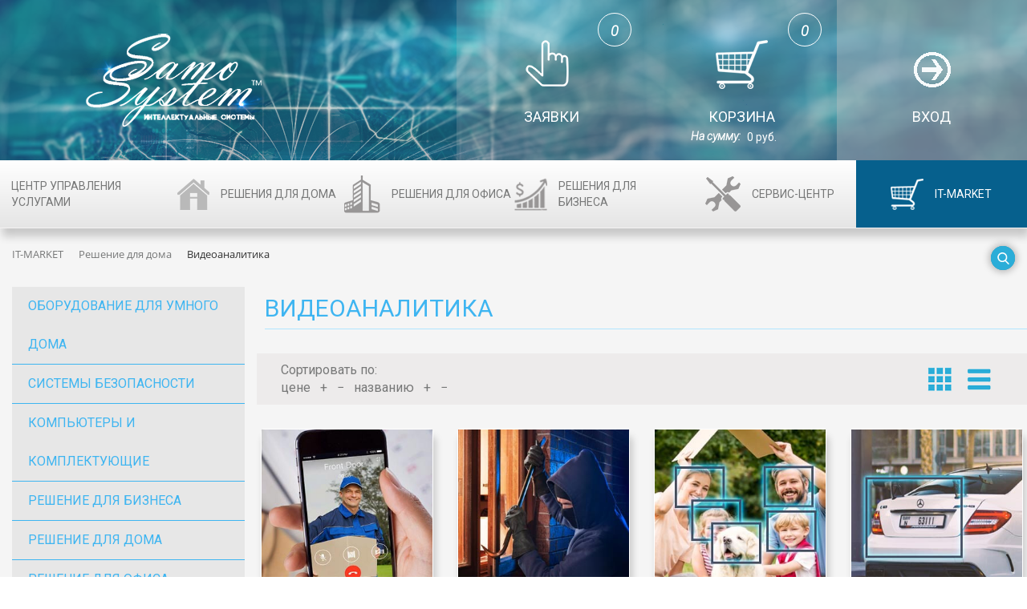

--- FILE ---
content_type: text/html; charset=UTF-8
request_url: https://samosystem.ru/catalog/videoanalitika/
body_size: 189951
content:
<!doctype html>
<html xml:lang="ru" lang="ru">

<head>
    <meta http-equiv="X-UA-Compatible" content="IE=edge" />
    <meta charset="UTF-8">
    <meta name="viewport" content="user-scalable=no, initial-scale=1.0, maximum-scale=1.0, width=device-width">
    <link rel="apple-touch-icon" sizes="76x76" href="/apple-touch-icon.png">
    <link rel="icon" type="image/png" sizes="32x32" href="/favicon-32x32.png">
    <link rel="icon" type="image/png" sizes="16x16" href="/favicon-16x16.png">
    <link rel="manifest" href="/site.webmanifest">
    <link rel="mask-icon" href="/safari-pinned-tab.svg" color="#5bbad5">
    <meta name="msapplication-TileColor" content="#da532c">
    <meta name="theme-color" content="#ffffff">
    <!-- Yandex.Metrika counter -->
    <script type="text/javascript" >
    (function(m,e,t,r,i,k,a){m[i]=m[i]||function(){(m[i].a=m[i].a||[]).push(arguments)};
    m[i].l=1*new Date();k=e.createElement(t),a=e.getElementsByTagName(t)[0],k.async=1,k.src=r,a.parentNode.insertBefore(k,a)})
    (window, document, "script", "https://mc.yandex.ru/metrika/tag.js", "ym");

    ym(67796073, "init", {
        clickmap:true,
        trackLinks:true,
        accurateTrackBounce:true,
        webvisor:true,
        ecommerce:"dataLayer"
    });
    </script>
    <noscript><div><img src="https://mc.yandex.ru/watch/67796073" style="position:absolute; left:-9999px;" alt="" /></div></noscript>
    <!-- /Yandex.Metrika counter -->
    <meta http-equiv="Content-Type" content="text/html; charset=UTF-8" />
<meta name="keywords" content="Видеоаналитика" />
<meta name="description" content="Видеоаналитика" />
<link href="/bitrix/css/main/bootstrap.min.css?1598810078121326" type="text/css"  rel="stylesheet" />
<link href="/bitrix/css/main/font-awesome.min.css?159881007823748" type="text/css"  rel="stylesheet" />
<link href="/bitrix/js/ui/design-tokens/dist/ui.design-tokens.min.css?168209709722029" type="text/css"  rel="stylesheet" />
<link href="/bitrix/js/ui/fonts/opensans/ui.font.opensans.min.css?16649891442320" type="text/css"  rel="stylesheet" />
<link href="/bitrix/js/main/popup/dist/main.popup.bundle.min.css?168743651226598" type="text/css"  rel="stylesheet" />
<link href="/bitrix/css/main/themes/blue/style.min.css?1598810078331" type="text/css"  rel="stylesheet" />
<link href="/local/templates/samosystem_main/components/bitrix/catalog/catalog_main/style.css?15961172271735" type="text/css"  rel="stylesheet" />
<link href="/local/templates/samosystem_main/components/bitrix/catalog.smart.filter/.default/style.css?158651869718703" type="text/css"  rel="stylesheet" />
<link href="/local/templates/samosystem_main/components/bitrix/catalog.smart.filter/.default/themes/blue/colors.min.css?15857257374373" type="text/css"  rel="stylesheet" />
<link href="/local/templates/samosystem_main/components/bitrix/catalog/catalog_main/bitrix/catalog.section.list/.default/style.css?15941962467625" type="text/css"  rel="stylesheet" />
<link href="/local/templates/samosystem_main/components/bitrix/catalog/catalog_main/bitrix/catalog.compare.list/.default/style.css?15857257371268" type="text/css"  rel="stylesheet" />
<link href="/bitrix/components/bitrix/system.pagenavigation/templates/round/style.min.css?15988100302530" type="text/css"  rel="stylesheet" />
<link href="/local/templates/samosystem_main/components/bitrix/catalog.section/.default/style.css?15952351753901" type="text/css"  rel="stylesheet" />
<link href="/local/templates/samosystem_main/components/bitrix/catalog.item/.default/style.css?159767133629530" type="text/css"  rel="stylesheet" />
<link href="/bitrix/components/bitrix/catalog.product.subscribe/templates/.default/style.min.css?15988100241413" type="text/css"  rel="stylesheet" />
<link href="/local/templates/samosystem_main/components/bitrix/catalog.section/.default/themes/blue/style.min.css?1585725737706" type="text/css"  rel="stylesheet" />
<link href="/local/templates/samosystem_main/bootstrap.min.css?158572573725101" type="text/css"  data-template-style="true"  rel="stylesheet" />
<link href="/local/templates/samosystem_main/validationEngine.jquery.css?15967062593148" type="text/css"  data-template-style="true"  rel="stylesheet" />
<link href="/local/templates/.default/components/bitrix/sale.basket.basket.small/smallbasket/style.css?158920279096" type="text/css"  data-template-style="true"  rel="stylesheet" />
<link href="/local/templates/.default/components/bitrix/sale.basket.basket.line/basket_small/style.css?15892044164321" type="text/css"  data-template-style="true"  rel="stylesheet" />
<link href="/local/templates/samosystem_main/components/bitrix/menu/left_menu_catalog/style.css?15965346007427" type="text/css"  data-template-style="true"  rel="stylesheet" />
<link href="/bitrix/components/bitrix/breadcrumb/templates/.default/style.min.css?1598810022467" type="text/css"  data-template-style="true"  rel="stylesheet" />
<link href="/local/templates/samosystem_main/components/bitrix/search.form/search_form/style.css?15967011055701" type="text/css"  data-template-style="true"  rel="stylesheet" />
<link href="/local/templates/samosystem_main/styles.css?17538786338797" type="text/css"  data-template-style="true"  rel="stylesheet" />
<link href="/local/templates/samosystem_main/template_styles.css?175387863329949" type="text/css"  data-template-style="true"  rel="stylesheet" />
<script type="text/javascript">if(!window.BX)window.BX={};if(!window.BX.message)window.BX.message=function(mess){if(typeof mess==='object'){for(let i in mess) {BX.message[i]=mess[i];} return true;}};</script>
<script type="text/javascript">(window.BX||top.BX).message({'JS_CORE_LOADING':'Загрузка...','JS_CORE_NO_DATA':'- Нет данных -','JS_CORE_WINDOW_CLOSE':'Закрыть','JS_CORE_WINDOW_EXPAND':'Развернуть','JS_CORE_WINDOW_NARROW':'Свернуть в окно','JS_CORE_WINDOW_SAVE':'Сохранить','JS_CORE_WINDOW_CANCEL':'Отменить','JS_CORE_WINDOW_CONTINUE':'Продолжить','JS_CORE_H':'ч','JS_CORE_M':'м','JS_CORE_S':'с','JSADM_AI_HIDE_EXTRA':'Скрыть лишние','JSADM_AI_ALL_NOTIF':'Показать все','JSADM_AUTH_REQ':'Требуется авторизация!','JS_CORE_WINDOW_AUTH':'Войти','JS_CORE_IMAGE_FULL':'Полный размер'});</script>

<script type="text/javascript" src="/bitrix/js/main/core/core.min.js?1687436515219752"></script>

<script>BX.setJSList(['/bitrix/js/main/core/core_ajax.js','/bitrix/js/main/core/core_promise.js','/bitrix/js/main/polyfill/promise/js/promise.js','/bitrix/js/main/loadext/loadext.js','/bitrix/js/main/loadext/extension.js','/bitrix/js/main/polyfill/promise/js/promise.js','/bitrix/js/main/polyfill/find/js/find.js','/bitrix/js/main/polyfill/includes/js/includes.js','/bitrix/js/main/polyfill/matches/js/matches.js','/bitrix/js/ui/polyfill/closest/js/closest.js','/bitrix/js/main/polyfill/fill/main.polyfill.fill.js','/bitrix/js/main/polyfill/find/js/find.js','/bitrix/js/main/polyfill/matches/js/matches.js','/bitrix/js/main/polyfill/core/dist/polyfill.bundle.js','/bitrix/js/main/core/core.js','/bitrix/js/main/polyfill/intersectionobserver/js/intersectionobserver.js','/bitrix/js/main/lazyload/dist/lazyload.bundle.js','/bitrix/js/main/polyfill/core/dist/polyfill.bundle.js','/bitrix/js/main/parambag/dist/parambag.bundle.js']);
</script>
<script type="text/javascript">(window.BX||top.BX).message({'pull_server_enabled':'N','pull_config_timestamp':'1600355395','pull_guest_mode':'N','pull_guest_user_id':'0'});(window.BX||top.BX).message({'PULL_OLD_REVISION':'Для продолжения корректной работы с сайтом необходимо перезагрузить страницу.'});</script>
<script type="text/javascript">(window.BX||top.BX).message({'LANGUAGE_ID':'ru','FORMAT_DATE':'MM.DD.YYYY','FORMAT_DATETIME':'MM.DD.YYYY HH:MI:SS','COOKIE_PREFIX':'BITRIX_SM','SERVER_TZ_OFFSET':'10800','UTF_MODE':'Y','SITE_ID':'s4','SITE_DIR':'/','USER_ID':'','SERVER_TIME':'1768599498','USER_TZ_OFFSET':'0','USER_TZ_AUTO':'Y','bitrix_sessid':'4558afdaa518af414792409da3ccb5aa'});</script>


<script type="text/javascript"  src="/bitrix/cache/js/s4/samosystem_main/kernel_main/kernel_main_v1.js?1711903613192226"></script>
<script type="text/javascript" src="/bitrix/js/ui/dexie/dist/dexie3.bundle.min.js?166498914788295"></script>
<script type="text/javascript" src="/bitrix/js/main/core/core_ls.min.js?15988100147365"></script>
<script type="text/javascript" src="/bitrix/js/main/core/core_frame_cache.min.js?168743651511210"></script>
<script type="text/javascript" src="/bitrix/js/pull/protobuf/protobuf.min.js?159881001276433"></script>
<script type="text/javascript" src="/bitrix/js/pull/protobuf/model.min.js?159881001214190"></script>
<script type="text/javascript" src="/bitrix/js/rest/client/rest.client.min.js?16580726709240"></script>
<script type="text/javascript" src="/bitrix/js/pull/client/pull.client.min.js?168209708448309"></script>
<script type="text/javascript" src="/bitrix/js/main/jquery/jquery-1.12.4.min.js?166498911197163"></script>
<script type="text/javascript" src="/bitrix/js/main/popup/dist/main.popup.bundle.min.js?168743650965670"></script>
<script type="text/javascript" src="/bitrix/js/currency/currency-core/dist/currency-core.bundle.min.js?16812161343755"></script>
<script type="text/javascript" src="/bitrix/js/currency/core_currency.min.js?1658072646833"></script>
<script type="text/javascript">BX.setJSList(['/bitrix/js/main/core/core_fx.js','/bitrix/js/main/pageobject/pageobject.js','/bitrix/js/main/core/core_window.js','/bitrix/js/main/date/main.date.js','/bitrix/js/main/core/core_date.js','/bitrix/js/main/dd.js','/bitrix/js/main/core/core_uf.js','/bitrix/js/main/core/core_dd.js','/bitrix/js/main/core/core_tooltip.js','/bitrix/js/main/session.js','/bitrix/js/main/utils.js','/local/templates/samosystem_main/components/bitrix/catalog.smart.filter/.default/script.js','/local/templates/samosystem_main/components/bitrix/catalog/catalog_main/bitrix/catalog.compare.list/.default/script.js','/local/templates/samosystem_main/components/bitrix/catalog.section/.default/script.js','/local/templates/samosystem_main/components/bitrix/catalog.item/.default/script.js','/bitrix/components/bitrix/catalog.product.subscribe/templates/.default/script.js','/local/templates/samosystem_main/js/jquery.pin.js','/local/templates/samosystem_main/js/myscripts.js','/local/templates/samosystem_main/js/script.form.js','/local/templates/samosystem_main/js/da_script.js','/local/templates/samosystem_main/js/jquery.validationEngine.js','/local/templates/samosystem_main/js/jquery.validationEngine-ru.js','/local/templates/.default/components/bitrix/sale.basket.basket.line/basket_small/script.js','/local/templates/samosystem_main/components/bitrix/menu/left_menu_catalog/script.js','/local/templates/samosystem_main/components/bitrix/search.form/search_form/script.js']);</script>
<script type="text/javascript">if (Intl && Intl.DateTimeFormat) document.cookie="BITRIX_SM_TZ="+Intl.DateTimeFormat().resolvedOptions().timeZone+"; path=/; expires=Fri, 01 Jan 2027 00:00:00 +0300";</script>
<script type="text/javascript">
					(function () {
						"use strict";

						var counter = function ()
						{
							var cookie = (function (name) {
								var parts = ("; " + document.cookie).split("; " + name + "=");
								if (parts.length == 2) {
									try {return JSON.parse(decodeURIComponent(parts.pop().split(";").shift()));}
									catch (e) {}
								}
							})("BITRIX_CONVERSION_CONTEXT_s4");

							if (cookie && cookie.EXPIRE >= BX.message("SERVER_TIME"))
								return;

							var request = new XMLHttpRequest();
							request.open("POST", "/bitrix/tools/conversion/ajax_counter.php", true);
							request.setRequestHeader("Content-type", "application/x-www-form-urlencoded");
							request.send(
								"SITE_ID="+encodeURIComponent("s4")+
								"&sessid="+encodeURIComponent(BX.bitrix_sessid())+
								"&HTTP_REFERER="+encodeURIComponent(document.referrer)
							);
						};

						if (window.frameRequestStart === true)
							BX.addCustomEvent("onFrameDataReceived", counter);
						else
							BX.ready(counter);
					})();
				</script>



<script type="text/javascript"  src="/bitrix/cache/js/s4/samosystem_main/template_8cd719eda5b98fa52d94f937b52a36ea/template_8cd719eda5b98fa52d94f937b52a36ea_v1.js?1707119445100421"></script>
<script type="text/javascript"  src="/bitrix/cache/js/s4/samosystem_main/page_875ba078c59205818c4f7ab3817e1bbe/page_875ba078c59205818c4f7ab3817e1bbe_v1.js?1707120167104055"></script>
<script type="text/javascript">var _ba = _ba || []; _ba.push(["aid", "8b54fa7cffbc56f0d86eaf70eb92021c"]); _ba.push(["host", "samosystem.ru"]); (function() {var ba = document.createElement("script"); ba.type = "text/javascript"; ba.async = true;ba.src = (document.location.protocol == "https:" ? "https://" : "http://") + "bitrix.info/ba.js";var s = document.getElementsByTagName("script")[0];s.parentNode.insertBefore(ba, s);})();</script>
<script>new Image().src='https://viptv.cloud/bitrix/spread.php?s=QklUUklYX1NNX1NBTEVfVUlEAWM4MjBlN2FhNTRhYTQzZWZiNzRjNGZjOTRiZmY4NjIzATE3OTk3MDM0OTgBLwEBAQI%3D&k=1576cfa2340ad0fdb100581f5ebb0fc3';
new Image().src='https://samosystem.nichost.ru/bitrix/spread.php?s=QklUUklYX1NNX1NBTEVfVUlEAWM4MjBlN2FhNTRhYTQzZWZiNzRjNGZjOTRiZmY4NjIzATE3OTk3MDM0OTgBLwEBAQI%3D&k=1576cfa2340ad0fdb100581f5ebb0fc3';
</script>


    <title>Видеоаналитика</title>
    <!-- Заготовка SCHEMA.ORG от Базарова -->
    <script type='application/ld+json'>
        {
            "@context": "http://schema.org",
            "@type": "WebSite",
            "@id": "#website",
            "url": "http://SITE.ru/",
            "name": "Название - Описание",
            "potentialAction": {
                "@type": "SearchAction",
                "target": "http://SITE.ru/search/index.php",
                "query-input": "required name=search_term_string"
            }
        }
    </script>
    <script type='application/ld+json'>
        {
            "@context": "http://schema.org",
            "@type": "Organization",
            "url": "http://SITE.ru/",
            "sameAs": [],
            "@id": "#organization",
            "name": "Домен - Описание",
            "logo": "http://SITE.ru/полный_путь_к_логотипу.png"
        }
    </script>
    <!-- Заготовка SCHEMA.ORG от Базарова. Конец. -->
</head>

<body>
        <div class="pop-up">
            <form id="popup-form" class="ask pop form-send">
                <img class="close" src="/local/templates/samosystem_main/img/close.png" />
                <div class="form-send_main-title">
                <span class="form-title">Задайте нам вопрос.</span><br><span>Наш менеджер свяжется с вами в кратчайшее время.</span>
                </div>
                <!-- <fieldset class="left"> -->
                <div class="form-pop-data">
                    <div class="pop-data">
                        <div>
                            <label for="username">Ваше имя</label><br>
                            <input type="text" id="username" name="name" class="form-element validate[required, length[0,20]]" placeholder="Как к вам обращаться?" value="" />

                        </div>
                        <div>
                            <label for="phone">Ваш телефон</label><br>
                            <input type="phone" id="phone" name="phone" class="form-element validate[required,custom[phone]]" placeholder="Укажите ваш номер телефона" value="" />

                        </div>
                        <div>
                            <label for="email">Ваш e-mail</label><br>
                            <input type="email" id="email" name="email" class="form-element validate[required,custom[email]]" placeholder="Укажите ваш e-mail (для ответа)" value="" />
                        </div>
                    </div>
                    <!-- </fieldset> -->
                    <!-- <fieldset class="right"> -->
                    <div class="pop-data">
                        <div>
                            <label for="address">Ваш объект</label> <br>
                            <input type="address" name="address" placeholder="Укажите адрес объекта (по желанию)">
                        </div>
                        <div>
                            <label for="message">Комментарий</label><br>
                            <textarea id="message" name="comment" class="form-element validate[required]" placeholder="Напишите вопрос" value=""></textarea>

                        </div>
                        <div class="sss"><input type="submit" data-target="#thanks" id="submit-form" name="submit" value="" class="send-submit submit" />
                        </div>
                    </div>
                </div>
                <!-- </fieldset> -->

            </form>
    </div>
    <form class="sends pop form-send" id="success">
            <img class="close" src="/local/templates/samosystem_main/img/close.png" />
            <div class="form-send_title">
            <span>Спасибо за обращение!</span><br> <span style="font-size: 20px;" align="left">Ваша заявка успешно отправлена в компанию.
            </span>
            </div>
    </form>
    <wrapper class="wrapper">
        <header class="header">
            <div class="top-header">
                <div class="container-top">
                <div class="logo-container">
                                                    <div class="logo"><a href="/"><img src="/local/templates/samosystem_main/img/logonew.png"></a></div>
                                            </div>
                    <nav class="nav">
                        <!-- <a class="nav__link" href="/">ПОПОЛНИТЬ</a> -->
                        <!-- <a class="nav__link" href="/"><img src="/local/templates/samosystem_main/img/hend.png" alt="Заявки">ЗАЯВКИ<i>5</i></a> -->
                        <a class="nav__link" href="/personal/cart/"><img src="/local/templates/samosystem_main/img/hend.png" alt="Заявки">ЗАЯВКИ<i>
                            <!--start--><div id="bid">
                                <!--'start_frame_cache_oLJPsr'--><!--start--><div id="bid">
                  
<div class="bx_small_cart">                    
            0
    </div>
</div><!--end--><!--'end_frame_cache_oLJPsr'-->                                </div><!--end-->
                            </i></a>
                        <a class="nav__link" href="/personal/cart/"><img src="/local/templates/samosystem_main/img/cart.png" alt="Корзина">КОРЗИНА<i>
                                
<script>
	var bx_basket1 = new BitrixSmallCart;
</script>

<div id="bx_basket1" class="bx-basket bx-opener">
	<!--'start_frame_cache_bx_cart_block'-->

<div class="bx_small_cart">
         0            <br>
      <span class="total-price">На сумму:</span>

               <strong class="total-price-num">0 руб.</strong>
          
</div>
<!--'end_frame_cache_bx_cart_block'--></div>

<script>
	bx_basket1.siteId       = 's4';
	bx_basket1.cartId       = 'bx_basket1';
	bx_basket1.ajaxPath     = '/bitrix/components/bitrix/sale.basket.basket.line/ajax.php';
	bx_basket1.templateName = 'basket_small';
	bx_basket1.arParams     =  {'HIDE_ON_BASKET_PAGES':'N','PATH_TO_AUTHORIZE':'/login/','PATH_TO_BASKET':'/personal/cart/','PATH_TO_ORDER':'/personal/order/make/','PATH_TO_PERSONAL':'/personal/','PATH_TO_PROFILE':'/personal/','PATH_TO_REGISTER':'/login/','POSITION_FIXED':'N','SHOW_AUTHOR':'N','SHOW_EMPTY_VALUES':'Y','SHOW_NUM_PRODUCTS':'Y','SHOW_PERSONAL_LINK':'N','SHOW_PRODUCTS':'N','SHOW_REGISTRATION':'N','SHOW_TOTAL_PRICE':'Y','COMPONENT_TEMPLATE':'basket_small','CACHE_TYPE':'A','SHOW_DELAY':'Y','SHOW_NOTAVAIL':'Y','SHOW_IMAGE':'Y','SHOW_PRICE':'Y','SHOW_SUMMARY':'Y','POSITION_VERTICAL':'top','POSITION_HORIZONTAL':'right','MAX_IMAGE_SIZE':'70','AJAX':'N','~HIDE_ON_BASKET_PAGES':'N','~PATH_TO_AUTHORIZE':'/login/','~PATH_TO_BASKET':'/personal/cart/','~PATH_TO_ORDER':'/personal/order/make/','~PATH_TO_PERSONAL':'/personal/','~PATH_TO_PROFILE':'/personal/','~PATH_TO_REGISTER':'/login/','~POSITION_FIXED':'N','~SHOW_AUTHOR':'N','~SHOW_EMPTY_VALUES':'Y','~SHOW_NUM_PRODUCTS':'Y','~SHOW_PERSONAL_LINK':'N','~SHOW_PRODUCTS':'N','~SHOW_REGISTRATION':'N','~SHOW_TOTAL_PRICE':'Y','~COMPONENT_TEMPLATE':'basket_small','~CACHE_TYPE':'A','~SHOW_DELAY':'Y','~SHOW_NOTAVAIL':'Y','~SHOW_IMAGE':'Y','~SHOW_PRICE':'Y','~SHOW_SUMMARY':'Y','~POSITION_VERTICAL':'top','~POSITION_HORIZONTAL':'right','~MAX_IMAGE_SIZE':'70','~AJAX':'N','cartId':'bx_basket1'}; // TODO \Bitrix\Main\Web\Json::encode
	bx_basket1.closeMessage = 'Скрыть';
	bx_basket1.openMessage  = 'Раскрыть';
	bx_basket1.activate();
</script>
</i></a>

                                                    <a class="nav__link exit" href="/catalog/personal/auth/"><img src="/local/templates/samosystem_main/img/enter.png" alt="Вход">ВХОД</a>
                                            </nav>
                </div>
            </div>
            <!-- //НАЧАЛО -->
            <div class="top-fixed">

                <div class="container-top-fixed">

                    <div class="logo-container-fixed">
                        <div class="logo-fixed"><a href="/"><img src="/local/templates/samosystem_main/img/logo-fixed.png"></a></div>
                        <div class="phone-number-fixed"><a href="tel:+74955653734">+7 (495) 565-37-34</a></div>
                    </div>

                    <nav class="nav-fixed">
                        <!-- <a class="nav__link-fixed" href="/">ВАШ БАЛАНС: 50 357 р.</a> -->

                        <a class="nav__link-fixed" href="/personal/cart/"><span><img src="/local/templates/samosystem_main/img/hend-small.png" alt="Заявки"></span>ЗАЯВКИ (<i>
                            <!--start--><div id="bid_1">
                                <!--'start_frame_cache_LbbvTM'--><!--start--><div id="bid">
                  
<div class="bx_small_cart">                    
            0
    </div>
</div><!--end--><!--'end_frame_cache_LbbvTM'-->                                </div><!--end-->
                        </i>)</a>

                        <div class="nav__link-fixed">
                            <a href="/personal/cart/"><span><img src="/local/templates/samosystem_main/img/cart-small.png" alt="Корзина"></span>КОРЗИНА (<i>
                                    
<script>
	var bx_basket2 = new BitrixSmallCart;
</script>

<div id="bx_basket2" class="bx-basket bx-opener">
	

<div class="bx_small_cart">
         0            <br>
      <span class="total-price">На сумму:</span>

               <strong class="total-price-num">0 руб.</strong>
          
</div>
</div>

<script>
	bx_basket2.siteId       = 's4';
	bx_basket2.cartId       = 'bx_basket2';
	bx_basket2.ajaxPath     = '/bitrix/components/bitrix/sale.basket.basket.line/ajax.php';
	bx_basket2.templateName = 'basket_small';
	bx_basket2.arParams     =  {'HIDE_ON_BASKET_PAGES':'N','PATH_TO_AUTHORIZE':'/login/','PATH_TO_BASKET':'/personal/cart/','PATH_TO_ORDER':'/personal/order/make/','PATH_TO_PERSONAL':'/personal/','PATH_TO_PROFILE':'/personal/','PATH_TO_REGISTER':'/login/','POSITION_FIXED':'N','SHOW_AUTHOR':'N','SHOW_EMPTY_VALUES':'Y','SHOW_NUM_PRODUCTS':'Y','SHOW_PERSONAL_LINK':'N','SHOW_PRODUCTS':'N','SHOW_REGISTRATION':'N','SHOW_TOTAL_PRICE':'Y','COMPONENT_TEMPLATE':'basket_small','CACHE_TYPE':'A','SHOW_DELAY':'Y','SHOW_NOTAVAIL':'Y','SHOW_IMAGE':'Y','SHOW_PRICE':'Y','SHOW_SUMMARY':'Y','POSITION_VERTICAL':'top','POSITION_HORIZONTAL':'right','MAX_IMAGE_SIZE':'70','AJAX':'N','~HIDE_ON_BASKET_PAGES':'N','~PATH_TO_AUTHORIZE':'/login/','~PATH_TO_BASKET':'/personal/cart/','~PATH_TO_ORDER':'/personal/order/make/','~PATH_TO_PERSONAL':'/personal/','~PATH_TO_PROFILE':'/personal/','~PATH_TO_REGISTER':'/login/','~POSITION_FIXED':'N','~SHOW_AUTHOR':'N','~SHOW_EMPTY_VALUES':'Y','~SHOW_NUM_PRODUCTS':'Y','~SHOW_PERSONAL_LINK':'N','~SHOW_PRODUCTS':'N','~SHOW_REGISTRATION':'N','~SHOW_TOTAL_PRICE':'Y','~COMPONENT_TEMPLATE':'basket_small','~CACHE_TYPE':'A','~SHOW_DELAY':'Y','~SHOW_NOTAVAIL':'Y','~SHOW_IMAGE':'Y','~SHOW_PRICE':'Y','~SHOW_SUMMARY':'Y','~POSITION_VERTICAL':'top','~POSITION_HORIZONTAL':'right','~MAX_IMAGE_SIZE':'70','~AJAX':'N','cartId':'bx_basket2'}; // TODO \Bitrix\Main\Web\Json::encode
	bx_basket2.closeMessage = 'Скрыть';
	bx_basket2.openMessage  = 'Раскрыть';
	bx_basket2.activate();
</script>
</i>)</a>
                        </div>
                        <a href="#" class="nav__link-fixed button-top"><span><img src="/local/templates/samosystem_main/img/arrow-fixed.png" alt="Наверх"></span>НАВЕРХ</a>
                    </nav>

                </div>

            </div>
            <!-- //КОНЕЦ -->


            <!-- как header -->
            <nav__menu-gorizontal class="header__menu-container">

                <div class="header__menu">
                    <!-- как //header__body -->
                    <nav class="menu">
                        <a href="/" class="menu__header_logo">
                            <img src="/local/templates/samosystem_main/img/logo_white.png" alt="Samosystem.ru">
                        </a>
                        <div class="header__burger">
                            <span></span>
                        </div>

                        <!-- как header__menu -->
                        <div class="menu__container">

                            <div class="menu__item"><a class="sidebar__header" href="/catalog/personal/"><span>ЦЕНТР УПРАВЛЕНИЯ УСЛУГАМИ</span></a><span class="arrow"></span>

                                <div class="sidebar__header-mobile">
                                    <!--'start_frame_cache_LkGdQn'-->
	<ul id="vertical-multilevel-menu">

		
			
			
								
																			<li><a href="/catalog/personal/" class="root-item">Мой кабинет</a></li>
									
								
							
							
						
			
			
								
																			<li><a href="/catalog/personal/profiles/" class="root-item">ПРОФИЛЬ</a></li>
									
								
							
							
						
			
			
								
																			<li><a href="/catalog/personal/profiles/contract/" class="root-item">Договор</a></li>
									
								
							
							
						
			
			
								
																			<li><a href="/catalog/personal/profiles/documents/" class="root-item">Документы</a></li>
									
								
							
							
						
			
			
								
																			<li><a href="/catalog/personal/orders/" class="root-item">Заявки</a></li>
									
								
							
							
						
			
			
								
																			<li><a href="/personal/cart/" class="root-item">Корзина</a></li>
									
								
							
							
						
			
			
								
																			<li><a href="/catalog/personal/orders/?filter_history=Y&MUL_MODE=" class="root-item">История</a></li>
									
								
							
							
						
						
								</ul>
							<!--'end_frame_cache_LkGdQn'-->                                </div>
                            </div>
                            <div class="menu__item"><a class="home" href="/catalog/home_solutions/"><span>РЕШЕНИЯ
                                        ДЛЯ ДОМА</span></a>
                                <!-- <span class="arrow"></span> -->
                            </div>
                            <div class="menu__item"><a class="office" href="/catalog/office_solutions/"><span>РЕШЕНИЯ ДЛЯ ОФИСА</span></a>
                                <!-- <span class="arrow"></span> -->
                            </div>
                            <div class="menu__item"><a class="business" href="/catalog/business_solutions/"><span>РЕШЕНИЯ ДЛЯ БИЗНЕСА</span></a>
                                <!-- <span class="arrow"></span> -->
                            </div>
                            <div class="menu__item"><a class="service" href="/catalog/services/"><span>СЕРВИС-ЦЕНТР</span></a>
                                <!-- <span class="arrow"></span> -->
                            </div>
                            <div class="menu__item"><a class="select_m" href="/catalog/"><span>IT-MARKET</span></a><span class="arrow"></span>
                                <div class="sidebar__section-mobile">
                                    <!--'start_frame_cache_XEVOpk'-->
	<ul id="vertical-multilevel-menu">

		
			
			
									<li><a href="/catalog/oborudovanie-dlya-umnogo-doma/" class="root-item">Оборудование для умного дома</a><span class="arrow"></span>
						<ul class="root-item">
						
							
							
						
			
			
								
																			<li><a href="/catalog/datchiki/" >Датчики</a></li>
									
								
							
							
						
			
			
								
																			<li><a href="/catalog/kontrollery/" >Контроллеры</a></li>
									
								
							
							
						
			
			
								
																			<li><a href="/catalog/kontrol-dostupa/" >Контроль доступа</a></li>
									
								
							
							
						
			
			
								
																			<li><a href="/catalog/prochie-ustroystva/" >Прочие устройства</a></li>
									
								
							
							
						
			
			
								
																			<li><a href="/catalog/pulty-i-paneli-upravleniya/" >Пульты и панели управления</a></li>
									
								
							
							
						
			
			
								
																			<li><a href="/catalog/upravlenie-klimatom/" >Управление климатом</a></li>
									
								
							
							
						
			
			
								
																			<li><a href="/catalog/upravlenie-motorami/" >Управление моторами</a></li>
									
								
							
							
						
			
			
								
																			<li><a href="/catalog/upravlenie-osveshcheniem/" >Управление освещением</a></li>
									
								
							
							
						
							</ul></li>			
			
									<li><a href="/catalog/sistemy-bezopasnosti/" class="root-item">Системы безопасности</a><span class="arrow"></span>
						<ul class="root-item">
						
							
							
						
			
			
								
																			<li><a href="/catalog/trassir-po-i-moduli/" >TRASSIR ПО и модули</a></li>
									
								
							
							
						
			
			
								
																			<li><a href="/catalog/videoregistratory-dlya-videonablyudeniya/" >Видеорегистраторы для видеонаблюдения</a></li>
									
								
							
							
						
			
			
								
																			<li><a href="/catalog/istochniki-pitaniya/" >Источники питания</a></li>
									
								
							
							
						
			
			
								
																			<li><a href="/catalog/kabelnaya-produktsiya/" >Кабельная продукция</a></li>
									
								
							
							
						
			
			
								
																			<li><a href="/catalog/kamery-videonablyudeniya/" >Камеры видеонаблюдения</a></li>
									
								
							
							
						
			
			
								
																			<li><a href="/catalog/komplekty-videonablyudeniya/" >Комплекты видеонаблюдения</a></li>
									
								
							
							
						
			
			
								
																			<li><a href="/catalog/kronshteyny-dlya-kamer/" >Кронштейны для камер</a></li>
									
								
							
							
						
			
			
								
																			<li><a href="/catalog/mikrofony-dlya-sistem-videonablyudeniya/" >Микрофоны для систем видеонаблюдения</a></li>
									
								
							
							
						
			
			
								
																			<li><a href="/catalog/monitory-dlya-videonablyudeniya/" >Мониторы для видеонаблюдения</a></li>
									
								
							
							
						
			
			
								
																			<li><a href="/catalog/nakopiteli/" >Накопители</a></li>
									
								
							
							
						
			
			
								
																			<li><a href="/catalog/obektivy-dlya-kamer/" >Объективы для камер</a></li>
									
								
							
							
						
			
			
								
																			<li><a href="/catalog/okhrannaya-signalizatsiya/" >Охранная сигнализация</a></li>
									
								
							
							
						
			
			
								
																			<li><a href="/catalog/personalnye-videoregistratory/" >Персональные видеорегистраторы</a></li>
									
								
							
							
						
			
			
								
																			<li><a href="/catalog/setevoe-oborudovanie/" >Сетевое оборудование</a></li>
									
								
							
							
						
			
			
								
																			<li><a href="/catalog/sistemy-kontrolya-i-upravleniya-dostupom/" >Системы контроля и управления доступом</a></li>
									
								
							
							
						
			
			
								
																			<li><a href="/catalog/teplovizionnoe-oborudovanie/" >Тепловизионное оборудование</a></li>
									
								
							
							
						
			
			
								
																			<li><a href="/catalog/shkafy/" >Шкафы</a></li>
									
								
							
							
						
							</ul></li>			
			
									<li><a href="/catalog/kompyutery-i-komplektuyushchie/" class="root-item">Компьютеры и комплектующие</a><span class="arrow"></span>
						<ul class="root-item">
						
							
							
						
			
			
								
																			<li><a href="/catalog/hdd-dlya-noutbukov/" >HDD для ноутбуков</a></li>
									
								
							
							
						
			
			
								
																			<li><a href="/catalog/ssd-nakopiteli-/" >SSD накопители </a></li>
									
								
							
							
						
			
			
								
																			<li><a href="/catalog/besprovodnye-wi-fi-adaptery-pci/" >Беспроводные Wi-Fi адаптеры PCI</a></li>
									
								
							
							
						
			
			
								
																			<li><a href="/catalog/bloki-pitaniya/" >Блоки питания</a></li>
									
								
							
							
						
			
			
								
																			<li><a href="/catalog/videokarty/" >Видеокарты</a></li>
									
								
							
							
						
			
			
								
																			<li><a href="/catalog/zhestkie-diski/" >Жесткие диски</a></li>
									
								
							
							
						
			
			
								
																			<li><a href="/catalog/zvukovye-karty-i-tv-tyunery/" >Звуковые карты и ТВ тюнеры</a></li>
									
								
							
							
						
			
			
								
																			<li><a href="/catalog/korpusa/" >Корпуса</a></li>
									
								
							
							
						
			
			
								
																			<li><a href="/catalog/materinskie-platy/" >Материнские платы</a></li>
									
								
							
							
						
			
			
								
																			<li><a href="/catalog/moduli-pamyati/" >Модули памяти</a></li>
									
								
							
							
						
			
			
								
																			<li><a href="/catalog/opticheskie-privody/" >Оптические приводы</a></li>
									
								
							
							
						
			
			
								
																			<li><a href="/catalog/protsessory/" >Процессоры</a></li>
									
								
							
							
						
			
			
								
																			<li><a href="/catalog/raskhodnye-materialy/" >Расходные материалы</a></li>
									
								
							
							
						
			
			
								
																			<li><a href="/catalog/setevye-adaptery/" >Сетевые адаптеры</a></li>
									
								
							
							
						
			
			
								
																			<li><a href="/catalog/ustroystva-okhlazhdeniya/" >Устройства охлаждения</a></li>
									
								
							
							
						
							</ul></li>			
			
									<li><a href="/catalog/business_solutions/" class="root-item">Решение для бизнеса</a><span class="arrow"></span>
						<ul class="root-item">
						
							
							
						
			
			
								
																			<li><a href="/catalog/gotovye-it-pakety-dlya-biznesa/" > Готовые ИТ-пакеты для бизнеса</a></li>
									
								
							
							
						
			
			
								
																			<li><a href="/catalog/autsorsing-dlya-biznesa/" >Аутсорсинг для бизнеса</a></li>
									
								
							
							
						
			
			
								
																			<li><a href="/catalog/bazy-dannykh-i-crm/" >Базы данных и CRM</a></li>
									
								
							
							
						
			
			
								
																			<li><a href="/catalog/proektirovanie-it-infrastruktury/" >Проектирование ИТ инфраструктуры</a></li>
									
								
							
							
						
			
			
								
																			<li><a href="/catalog/razrabotka-softa/" >Разработка софта</a></li>
									
								
							
							
						
			
			
								
																			<li><a href="/catalog/eksklyuziv-business/" >Эксклюзив</a></li>
									
								
							
							
						
							</ul></li>			
			
									<li><a href="/catalog/home_solutions/" class="root-item">Решение для дома</a><span class="arrow"></span>
						<ul class="root-item">
						
							
							
						
			
			
								
																			<li><a href="/catalog/videoanalitika/"  class="item-selected" >Видеоаналитика</a></li>
									
								
							
							
						
			
			
								
																			<li><a href="/catalog/videonablyudenie/" >Видеонаблюдение</a></li>
									
								
							
							
						
			
			
								
																			<li><a href="/catalog/distantsionnoe-upravlenie-domom-kvartiroy/" >Дистанционное управление домом / квартирой</a></li>
									
								
							
							
						
			
			
								
																			<li><a href="/catalog/internet/" >Интернет</a></li>
									
								
							
							
						
			
			
								
																			<li><a href="/catalog/komfort-na-uchastke/" >Комфорт на участке</a></li>
									
								
							
							
						
			
			
								
																			<li><a href="/catalog/okhrannaya-sistema/" >Охранная система</a></li>
									
								
							
							
						
			
			
								
																			<li><a href="/catalog/protivopozharnaya-sistema/" >Противопожарная система</a></li>
									
								
							
							
						
			
			
								
																			<li><a href="/catalog/rezervnoe-elektropitanie/" >Резервное электропитание</a></li>
									
								
							
							
						
			
			
								
																			<li><a href="/catalog/svyaz-i-telefoniya/" >Связь и телефония</a></li>
									
								
							
							
						
			
			
								
																			<li><a href="/catalog/smart-televidenie/" >Смарт телевидение</a></li>
									
								
							
							
						
			
			
								
																			<li><a href="/catalog/fonovyy-zvuk/" >Фоновый звук</a></li>
									
								
							
							
						
			
			
								
																			<li><a href="/catalog/eksklyuziv/" >Эксклюзив</a></li>
									
								
							
							
						
							</ul></li>			
			
									<li><a href="/catalog/office_solutions/" class="root-item">Решение для офиса</a><span class="arrow"></span>
						<ul class="root-item">
						
							
							
						
			
			
								
																			<li><a href="/catalog/videoanalitika-office/" >Видеоаналитика</a></li>
									
								
							
							
						
			
			
								
																			<li><a href="/catalog/videonablyudenie-office/" >Видеонаблюдение</a></li>
									
								
							
							
						
			
			
								
																			<li><a href="/catalog/distantsionnoe-upravlenie-ofisom/" >Дистанционное управление офисом</a></li>
									
								
							
							
						
			
			
								
																			<li><a href="/catalog/zvuk-v-ofise/" >Звук в офисе</a></li>
									
								
							
							
						
			
			
								
																			<li><a href="/catalog/internet-i-lvs-office/" >Интернет и ЛВС</a></li>
									
								
							
							
						
			
			
								
																			<li><a href="/catalog/kiberbezopasnost-ofisa/" >Кибербезопасность офиса</a></li>
									
								
							
							
						
			
			
								
																			<li><a href="/catalog/okhrannaya-sistema-office/" >Охранная система</a></li>
									
								
							
							
						
			
			
								
																			<li><a href="/catalog/protivopozharnaya-sistema-office/" >Противопожарная система</a></li>
									
								
							
							
						
			
			
								
																			<li><a href="/catalog/rezervnoe-elektropitanie-office/" >Резервное электропитание</a></li>
									
								
							
							
						
			
			
								
																			<li><a href="/catalog/svyaz-i-telefoniya-office/" >Связь и телефония</a></li>
									
								
							
							
						
			
			
								
																			<li><a href="/catalog/servera-v-ofis/" >Сервера в офис</a></li>
									
								
							
							
						
			
			
								
																			<li><a href="/catalog/smart-televidenie-office/" >Смарт телевидение</a></li>
									
								
							
							
						
			
			
								
																			<li><a href="/catalog/eksklyuziv-office/" >Эксклюзив</a></li>
									
								
							
							
						
							</ul></li>			
			
									<li><a href="/catalog/services/" class="root-item">Сервис</a><span class="arrow"></span>
						<ul class="root-item">
						
							
							
						
			
			
								
																			<li><a href="/catalog/servis-tsentr/" >Сервис-центр</a></li>
									
								
							
							
						
													</ul></li>						
								</ul>
							<!--'end_frame_cache_XEVOpk'-->                                </div>
                            </div>
                        </div>
                    </nav>
                </div>
            </nav__menu-gorizontal>
        </header>

        <div class="work__area">
            <container class="br_search">
                <div class="b_crumbs">
                    <div class="bx-breadcrumb" itemscope itemtype="http://schema.org/BreadcrumbList">
			<div class="bx-breadcrumb-item" id="bx_breadcrumb_0" itemprop="itemListElement" itemscope itemtype="http://schema.org/ListItem">
				
				<a href="/catalog/" title="IT-MARKET" itemprop="item">
					<span itemprop="name">IT-MARKET</span>
				</a>
				<meta itemprop="position" content="1" />
			</div>
			<div class="bx-breadcrumb-item" id="bx_breadcrumb_1" itemprop="itemListElement" itemscope itemtype="http://schema.org/ListItem">
				<i class="fa fa-angle-right"></i>
				<a href="/catalog/home_solutions/" title="Решение для дома" itemprop="item">
					<span itemprop="name">Решение для дома</span>
				</a>
				<meta itemprop="position" content="2" />
			</div>
			<div class="bx-breadcrumb-item">
				<i class="fa fa-angle-right"></i>
				<span>Видеоаналитика</span>
			</div><div style="clear:both"></div></div>                </div>
                <div class="search">
                    <div>
	<form action="/catalog/search/index.php">
					<div class="search-holder">
				<div class="circle"></div>
				<div class="form">
					<form action="/catalog/search/index.php">

						<span class="search-button" name="s" type="submit" value=""></span>

						<input type="text" name="q" value="" class="search-input" placeholder="Что-то искали? ..." />
				</div>
			</div>
			</form>
</div>                </div>
            </container><div class="row">
	<div class="col-md-3 col-sm-4 col-sm-push-8 col-md-push-9" style="left: 0;">
			<div class="bx-sidebar-block">
				<div class="pinned">
					<div class="sidebar__section">
						<!--'start_frame_cache_g8taYv'-->
	<ul id="vertical-multilevel-menu">

		
			
			
									<li><a href="/catalog/oborudovanie-dlya-umnogo-doma/" class="root-item">Оборудование для умного дома</a><span class="arrow"></span>
						<ul class="root-item">
						
							
							
						
			
			
								
																			<li><a href="/catalog/datchiki/" >Датчики</a></li>
									
								
							
							
						
			
			
								
																			<li><a href="/catalog/kontrollery/" >Контроллеры</a></li>
									
								
							
							
						
			
			
								
																			<li><a href="/catalog/kontrol-dostupa/" >Контроль доступа</a></li>
									
								
							
							
						
			
			
								
																			<li><a href="/catalog/prochie-ustroystva/" >Прочие устройства</a></li>
									
								
							
							
						
			
			
								
																			<li><a href="/catalog/pulty-i-paneli-upravleniya/" >Пульты и панели управления</a></li>
									
								
							
							
						
			
			
								
																			<li><a href="/catalog/upravlenie-klimatom/" >Управление климатом</a></li>
									
								
							
							
						
			
			
								
																			<li><a href="/catalog/upravlenie-motorami/" >Управление моторами</a></li>
									
								
							
							
						
			
			
								
																			<li><a href="/catalog/upravlenie-osveshcheniem/" >Управление освещением</a></li>
									
								
							
							
						
							</ul></li>			
			
									<li><a href="/catalog/sistemy-bezopasnosti/" class="root-item">Системы безопасности</a><span class="arrow"></span>
						<ul class="root-item">
						
							
							
						
			
			
								
																			<li><a href="/catalog/trassir-po-i-moduli/" >TRASSIR ПО и модули</a></li>
									
								
							
							
						
			
			
								
																			<li><a href="/catalog/videoregistratory-dlya-videonablyudeniya/" >Видеорегистраторы для видеонаблюдения</a></li>
									
								
							
							
						
			
			
								
																			<li><a href="/catalog/istochniki-pitaniya/" >Источники питания</a></li>
									
								
							
							
						
			
			
								
																			<li><a href="/catalog/kabelnaya-produktsiya/" >Кабельная продукция</a></li>
									
								
							
							
						
			
			
								
																			<li><a href="/catalog/kamery-videonablyudeniya/" >Камеры видеонаблюдения</a></li>
									
								
							
							
						
			
			
								
																			<li><a href="/catalog/komplekty-videonablyudeniya/" >Комплекты видеонаблюдения</a></li>
									
								
							
							
						
			
			
								
																			<li><a href="/catalog/kronshteyny-dlya-kamer/" >Кронштейны для камер</a></li>
									
								
							
							
						
			
			
								
																			<li><a href="/catalog/mikrofony-dlya-sistem-videonablyudeniya/" >Микрофоны для систем видеонаблюдения</a></li>
									
								
							
							
						
			
			
								
																			<li><a href="/catalog/monitory-dlya-videonablyudeniya/" >Мониторы для видеонаблюдения</a></li>
									
								
							
							
						
			
			
								
																			<li><a href="/catalog/nakopiteli/" >Накопители</a></li>
									
								
							
							
						
			
			
								
																			<li><a href="/catalog/obektivy-dlya-kamer/" >Объективы для камер</a></li>
									
								
							
							
						
			
			
								
																			<li><a href="/catalog/okhrannaya-signalizatsiya/" >Охранная сигнализация</a></li>
									
								
							
							
						
			
			
								
																			<li><a href="/catalog/personalnye-videoregistratory/" >Персональные видеорегистраторы</a></li>
									
								
							
							
						
			
			
								
																			<li><a href="/catalog/setevoe-oborudovanie/" >Сетевое оборудование</a></li>
									
								
							
							
						
			
			
								
																			<li><a href="/catalog/sistemy-kontrolya-i-upravleniya-dostupom/" >Системы контроля и управления доступом</a></li>
									
								
							
							
						
			
			
								
																			<li><a href="/catalog/teplovizionnoe-oborudovanie/" >Тепловизионное оборудование</a></li>
									
								
							
							
						
			
			
								
																			<li><a href="/catalog/shkafy/" >Шкафы</a></li>
									
								
							
							
						
							</ul></li>			
			
									<li><a href="/catalog/kompyutery-i-komplektuyushchie/" class="root-item">Компьютеры и комплектующие</a><span class="arrow"></span>
						<ul class="root-item">
						
							
							
						
			
			
								
																			<li><a href="/catalog/hdd-dlya-noutbukov/" >HDD для ноутбуков</a></li>
									
								
							
							
						
			
			
								
																			<li><a href="/catalog/ssd-nakopiteli-/" >SSD накопители </a></li>
									
								
							
							
						
			
			
								
																			<li><a href="/catalog/besprovodnye-wi-fi-adaptery-pci/" >Беспроводные Wi-Fi адаптеры PCI</a></li>
									
								
							
							
						
			
			
								
																			<li><a href="/catalog/bloki-pitaniya/" >Блоки питания</a></li>
									
								
							
							
						
			
			
								
																			<li><a href="/catalog/videokarty/" >Видеокарты</a></li>
									
								
							
							
						
			
			
								
																			<li><a href="/catalog/zhestkie-diski/" >Жесткие диски</a></li>
									
								
							
							
						
			
			
								
																			<li><a href="/catalog/zvukovye-karty-i-tv-tyunery/" >Звуковые карты и ТВ тюнеры</a></li>
									
								
							
							
						
			
			
								
																			<li><a href="/catalog/korpusa/" >Корпуса</a></li>
									
								
							
							
						
			
			
								
																			<li><a href="/catalog/materinskie-platy/" >Материнские платы</a></li>
									
								
							
							
						
			
			
								
																			<li><a href="/catalog/moduli-pamyati/" >Модули памяти</a></li>
									
								
							
							
						
			
			
								
																			<li><a href="/catalog/opticheskie-privody/" >Оптические приводы</a></li>
									
								
							
							
						
			
			
								
																			<li><a href="/catalog/protsessory/" >Процессоры</a></li>
									
								
							
							
						
			
			
								
																			<li><a href="/catalog/raskhodnye-materialy/" >Расходные материалы</a></li>
									
								
							
							
						
			
			
								
																			<li><a href="/catalog/setevye-adaptery/" >Сетевые адаптеры</a></li>
									
								
							
							
						
			
			
								
																			<li><a href="/catalog/ustroystva-okhlazhdeniya/" >Устройства охлаждения</a></li>
									
								
							
							
						
							</ul></li>			
			
									<li><a href="/catalog/business_solutions/" class="root-item">Решение для бизнеса</a><span class="arrow"></span>
						<ul class="root-item">
						
							
							
						
			
			
								
																			<li><a href="/catalog/gotovye-it-pakety-dlya-biznesa/" > Готовые ИТ-пакеты для бизнеса</a></li>
									
								
							
							
						
			
			
								
																			<li><a href="/catalog/autsorsing-dlya-biznesa/" >Аутсорсинг для бизнеса</a></li>
									
								
							
							
						
			
			
								
																			<li><a href="/catalog/bazy-dannykh-i-crm/" >Базы данных и CRM</a></li>
									
								
							
							
						
			
			
								
																			<li><a href="/catalog/proektirovanie-it-infrastruktury/" >Проектирование ИТ инфраструктуры</a></li>
									
								
							
							
						
			
			
								
																			<li><a href="/catalog/razrabotka-softa/" >Разработка софта</a></li>
									
								
							
							
						
			
			
								
																			<li><a href="/catalog/eksklyuziv-business/" >Эксклюзив</a></li>
									
								
							
							
						
							</ul></li>			
			
									<li><a href="/catalog/home_solutions/" class="root-item">Решение для дома</a><span class="arrow"></span>
						<ul class="root-item">
						
							
							
						
			
			
								
																			<li><a href="/catalog/videoanalitika/"  class="item-selected" >Видеоаналитика</a></li>
									
								
							
							
						
			
			
								
																			<li><a href="/catalog/videonablyudenie/" >Видеонаблюдение</a></li>
									
								
							
							
						
			
			
								
																			<li><a href="/catalog/distantsionnoe-upravlenie-domom-kvartiroy/" >Дистанционное управление домом / квартирой</a></li>
									
								
							
							
						
			
			
								
																			<li><a href="/catalog/internet/" >Интернет</a></li>
									
								
							
							
						
			
			
								
																			<li><a href="/catalog/komfort-na-uchastke/" >Комфорт на участке</a></li>
									
								
							
							
						
			
			
								
																			<li><a href="/catalog/okhrannaya-sistema/" >Охранная система</a></li>
									
								
							
							
						
			
			
								
																			<li><a href="/catalog/protivopozharnaya-sistema/" >Противопожарная система</a></li>
									
								
							
							
						
			
			
								
																			<li><a href="/catalog/rezervnoe-elektropitanie/" >Резервное электропитание</a></li>
									
								
							
							
						
			
			
								
																			<li><a href="/catalog/svyaz-i-telefoniya/" >Связь и телефония</a></li>
									
								
							
							
						
			
			
								
																			<li><a href="/catalog/smart-televidenie/" >Смарт телевидение</a></li>
									
								
							
							
						
			
			
								
																			<li><a href="/catalog/fonovyy-zvuk/" >Фоновый звук</a></li>
									
								
							
							
						
			
			
								
																			<li><a href="/catalog/eksklyuziv/" >Эксклюзив</a></li>
									
								
							
							
						
							</ul></li>			
			
									<li><a href="/catalog/office_solutions/" class="root-item">Решение для офиса</a><span class="arrow"></span>
						<ul class="root-item">
						
							
							
						
			
			
								
																			<li><a href="/catalog/videoanalitika-office/" >Видеоаналитика</a></li>
									
								
							
							
						
			
			
								
																			<li><a href="/catalog/videonablyudenie-office/" >Видеонаблюдение</a></li>
									
								
							
							
						
			
			
								
																			<li><a href="/catalog/distantsionnoe-upravlenie-ofisom/" >Дистанционное управление офисом</a></li>
									
								
							
							
						
			
			
								
																			<li><a href="/catalog/zvuk-v-ofise/" >Звук в офисе</a></li>
									
								
							
							
						
			
			
								
																			<li><a href="/catalog/internet-i-lvs-office/" >Интернет и ЛВС</a></li>
									
								
							
							
						
			
			
								
																			<li><a href="/catalog/kiberbezopasnost-ofisa/" >Кибербезопасность офиса</a></li>
									
								
							
							
						
			
			
								
																			<li><a href="/catalog/okhrannaya-sistema-office/" >Охранная система</a></li>
									
								
							
							
						
			
			
								
																			<li><a href="/catalog/protivopozharnaya-sistema-office/" >Противопожарная система</a></li>
									
								
							
							
						
			
			
								
																			<li><a href="/catalog/rezervnoe-elektropitanie-office/" >Резервное электропитание</a></li>
									
								
							
							
						
			
			
								
																			<li><a href="/catalog/svyaz-i-telefoniya-office/" >Связь и телефония</a></li>
									
								
							
							
						
			
			
								
																			<li><a href="/catalog/servera-v-ofis/" >Сервера в офис</a></li>
									
								
							
							
						
			
			
								
																			<li><a href="/catalog/smart-televidenie-office/" >Смарт телевидение</a></li>
									
								
							
							
						
			
			
								
																			<li><a href="/catalog/eksklyuziv-office/" >Эксклюзив</a></li>
									
								
							
							
						
							</ul></li>			
			
									<li><a href="/catalog/services/" class="root-item">Сервис</a><span class="arrow"></span>
						<ul class="root-item">
						
							
							
						
			
			
								
																			<li><a href="/catalog/servis-tsentr/" >Сервис-центр</a></li>
									
								
							
							
						
													</ul></li>						
								</ul>
							<!--'end_frame_cache_g8taYv'-->					</div>
					<!-- <div class="col-md-3 col-sm-4 col-sm-push-8 col-md-push-9" style="left: 0;"> -->
<div class="bx-filter bx-blue ">
	<div class="bx-filter-section container-fluid">
		<div class="row"><div class="col-lg-12 bx-filter-title">Подбор параметров</div></div>
		<form name="arrFilter_form" action="/catalog/videoanalitika/" method="get" class="smartfilter">
						<div class="row">
										<div class="col-lg-12 bx-filter-parameters-box bx-active">
							<span class="bx-filter-container-modef"></span>
							<div class="bx-filter-parameters-box-title" onclick="smartFilter.hideFilterProps(this)"><span>Розничная цена <i data-role="prop_angle" class="fa fa-angle-down"></i></span></div>
							<div class="bx-filter-block" data-role="bx_filter_block">
								<div class="row bx-filter-parameters-box-container">
									<div class="col-xs-6 bx-filter-parameters-box-container-block bx-left">
										<i class="bx-ft-sub">От</i>
										<div class="bx-filter-input-container">
											<input
												class="min-price"
												type="text"
												name="arrFilter_P1_MIN"
												id="arrFilter_P1_MIN"
												value=""
												size="5"
												onkeyup="smartFilter.keyup(this)"
											/>
										</div>
									</div>
									<div class="col-xs-6 bx-filter-parameters-box-container-block bx-right">
										<i class="bx-ft-sub">До</i>
										<div class="bx-filter-input-container">
											<input
												class="max-price"
												type="text"
												name="arrFilter_P1_MAX"
												id="arrFilter_P1_MAX"
												value=""
												size="5"
												onkeyup="smartFilter.keyup(this)"
											/>
										</div>
									</div>

									<div class="col-xs-10 col-xs-offset-1 bx-ui-slider-track-container">
										<div class="bx-ui-slider-track" id="drag_track_c4ca4238a0b923820dcc509a6f75849b">
																						<div class="bx-ui-slider-part p1"><span>4&nbsp;990</span></div>
																						<div class="bx-ui-slider-part p2"><span>8&nbsp;732.50</span></div>
																						<div class="bx-ui-slider-part p3"><span>12&nbsp;475</span></div>
																						<div class="bx-ui-slider-part p4"><span>16&nbsp;217.50</span></div>
																						<div class="bx-ui-slider-part p5"><span>19&nbsp;960</span></div>
											
											<div class="bx-ui-slider-pricebar-vd" style="left: 0;right: 0;" id="colorUnavailableActive_c4ca4238a0b923820dcc509a6f75849b"></div>
											<div class="bx-ui-slider-pricebar-vn" style="left: 0;right: 0;" id="colorAvailableInactive_c4ca4238a0b923820dcc509a6f75849b"></div>
											<div class="bx-ui-slider-pricebar-v"  style="left: 0;right: 0;" id="colorAvailableActive_c4ca4238a0b923820dcc509a6f75849b"></div>
											<div class="bx-ui-slider-range" id="drag_tracker_c4ca4238a0b923820dcc509a6f75849b"  style="left: 0%; right: 0%;">
												<a class="bx-ui-slider-handle left"  style="left:0;" href="javascript:void(0)" id="left_slider_c4ca4238a0b923820dcc509a6f75849b"></a>
												<a class="bx-ui-slider-handle right" style="right:0;" href="javascript:void(0)" id="right_slider_c4ca4238a0b923820dcc509a6f75849b"></a>
											</div>
										</div>
									</div>
								</div>
							</div>
						</div>
												<script type="text/javascript">
							BX.ready(function(){
								window['trackBarc4ca4238a0b923820dcc509a6f75849b'] = new BX.Iblock.SmartFilter({'leftSlider':'left_slider_c4ca4238a0b923820dcc509a6f75849b','rightSlider':'right_slider_c4ca4238a0b923820dcc509a6f75849b','tracker':'drag_tracker_c4ca4238a0b923820dcc509a6f75849b','trackerWrap':'drag_track_c4ca4238a0b923820dcc509a6f75849b','minInputId':'arrFilter_P1_MIN','maxInputId':'arrFilter_P1_MAX','minPrice':'4990','maxPrice':'19960','curMinPrice':'','curMaxPrice':'','fltMinPrice':'4990','fltMaxPrice':'19960','precision':'','colorUnavailableActive':'colorUnavailableActive_c4ca4238a0b923820dcc509a6f75849b','colorAvailableActive':'colorAvailableActive_c4ca4238a0b923820dcc509a6f75849b','colorAvailableInactive':'colorAvailableInactive_c4ca4238a0b923820dcc509a6f75849b'});
							});
						</script>
										<div class="col-lg-12 bx-filter-parameters-box bx-active">
						<span class="bx-filter-container-modef"></span>
						<div class="bx-filter-parameters-box-title" onclick="smartFilter.hideFilterProps(this)">
							<span class="bx-filter-parameters-box-hint">Стоимость проекта для объекта площадью:																<i data-role="prop_angle" class="fa fa-angle-up"></i>
							</span>
						</div>

						<div class="bx-filter-block" data-role="bx_filter_block">
							<div class="row bx-filter-parameters-box-container">
																<div class="col-xs-12">
										<div class="bx-filter-select-container">
											<div class="bx-filter-select-block" onclick="smartFilter.showDropDownPopup(this, '456')">
												<div class="bx-filter-select-text fix" data-role="currentOption">
													<span class="bx-filter-btn-color-icon all"></span> Все												</div>
												<div class="bx-filter-select-arrow"></div>
												<input
													style="display: none"
													type="radio"
													name="arrFilter_456"
													id="all_arrFilter_456_2167777326"
													value=""
												/>
																									<input
														style="display: none"
														type="radio"
														name="arrFilter_456"
														id="arrFilter_456_2167777326"
														value="2167777326"
																											/>
																									<input
														style="display: none"
														type="radio"
														name="arrFilter_456"
														id="arrFilter_456_779976969"
														value="779976969"
																											/>
																									<input
														style="display: none"
														type="radio"
														name="arrFilter_456"
														id="arrFilter_456_1122627690"
														value="1122627690"
																											/>
																									<input
														style="display: none"
														type="radio"
														name="arrFilter_456"
														id="arrFilter_456_33929428"
														value="33929428"
																											/>
																								<div class="bx-filter-select-popup" data-role="dropdownContent" style="display: none">
													<ul>
														<li style="border-bottom: 1px solid #e5e5e5;padding-bottom: 5px;margin-bottom: 5px;">
															<label for="all_arrFilter_456_2167777326" class="bx-filter-param-label" data-role="label_all_arrFilter_456_2167777326" onclick="smartFilter.selectDropDownItem(this, 'all_arrFilter_456_2167777326')">
																<span class="bx-filter-btn-color-icon all"></span>
																Все															</label>
														</li>
																											<li>
															<label for="arrFilter_456_2167777326" data-role="label_arrFilter_456_2167777326" class="bx-filter-param-label" onclick="smartFilter.selectDropDownItem(this, 'arrFilter_456_2167777326')">
																																	<span class="bx-filter-btn-color-icon" style="background-image:url('/upload/uf/6ac/6ac06aa33cbbc61f07aa596724f27013.jpg');"></span>
																																<span class="bx-filter-param-text">
																	Площадь объекта до 200 кв.м																</span>
															</label>
														</li>
																											<li>
															<label for="arrFilter_456_779976969" data-role="label_arrFilter_456_779976969" class="bx-filter-param-label" onclick="smartFilter.selectDropDownItem(this, 'arrFilter_456_779976969')">
																																	<span class="bx-filter-btn-color-icon" style="background-image:url('/upload/uf/9fa/9fa7b0070732cf7f0a708995034ec636.jpg');"></span>
																																<span class="bx-filter-param-text">
																	Площадь объекта от 201 до 500 кв.м																</span>
															</label>
														</li>
																											<li>
															<label for="arrFilter_456_1122627690" data-role="label_arrFilter_456_1122627690" class="bx-filter-param-label" onclick="smartFilter.selectDropDownItem(this, 'arrFilter_456_1122627690')">
																																	<span class="bx-filter-btn-color-icon" style="background-image:url('/upload/uf/77b/77b00f2cc9beb820b9d1de28520dff91.jpg');"></span>
																																<span class="bx-filter-param-text">
																	Площадь объекта от 501 до 1000 кв.м																</span>
															</label>
														</li>
																											<li>
															<label for="arrFilter_456_33929428" data-role="label_arrFilter_456_33929428" class="bx-filter-param-label" onclick="smartFilter.selectDropDownItem(this, 'arrFilter_456_33929428')">
																																	<span class="bx-filter-btn-color-icon" style="background-image:url('/upload/uf/f9d/f9d039bc0b371a4d9a1a193104bb8886.jpg');"></span>
																																<span class="bx-filter-param-text">
																	Площадь объекта свыше 1001 кв.м																</span>
															</label>
														</li>
																										</ul>
												</div>
											</div>
										</div>
									</div>
																</div>
							<div style="clear: both"></div>
						</div>
					</div>
							</div><!--//row-->
			<div class="row">
				<div class="col-xs-12 bx-filter-button-box">
					<div class="bx-filter-block">
						<div class="bx-filter-parameters-box-container">
							<input
								class="btn btn-themes"
								type="submit"
								id="set_filter"
								name="set_filter"
								value="Показать"
							/>
							<input
								class="btn btn-link"
								type="submit"
								id="del_filter"
								name="del_filter"
								value="Сбросить"
							/>
							<div class="bx-filter-popup-result right" id="modef" style="display:none" style="display: inline-block;">
								Выбрано: <span id="modef_num">0</span>								<span class="arrow"></span>
								<br/>
								<a href="/catalog/videoanalitika/filter/clear/apply/" target="">Показать</a>
							</div>
						</div>
					</div>
				</div>
			</div>
			<div class="clb"></div>
		</form>
	</div>
</div>
<script type="text/javascript">
	var smartFilter = new JCSmartFilter('/catalog/videoanalitika/', 'VERTICAL', {'SEF_SET_FILTER_URL':'/catalog/videoanalitika/filter/clear/apply/','SEF_DEL_FILTER_URL':'/catalog/videoanalitika/filter/clear/apply/'});
</script><!-- </div> -->
				</div>
			</div>
	</div>
	<div class="col-md-9 col-sm-8 col-sm-pull-4 col-md-pull-3" style="right: 0;">
	<div class="row">



<!-- <div class="col-md-9 col-sm-8 col-sm-pull-4 col-md-pull-3" style="right: 0;"> -->
<div class="row">
	<div class="col-xs-12">
			</div>
	<div class="col-xs-12">
		<div class="bx_catalog_tile"><h1
		class="bx_catalog_tile_category_title"
		id="bx_1847241719_163"
	><a href="/catalog/videoanalitika/">Видеоаналитика</a></h1></div><div id="compareList9J9wbd" class="bx_catalog-compare-list fix top left " style="display: none;"><!--'start_frame_cache_compareList9J9wbd'--><!--'end_frame_cache_compareList9J9wbd'--></div>
<script type="text/javascript">
var obcompareList9J9wbd = new JCCatalogCompareList({'VISUAL':{'ID':'compareList9J9wbd'},'AJAX':{'url':'/catalog/videoanalitika/','params':{'ajax_action':'Y'},'reload':{'compare_list_reload':'Y'},'templates':{'delete':'?action=DELETE_FROM_COMPARE_LIST&id='}},'POSITION':{'fixed':true,'align':{'vertical':'top','horizontal':'left'}}})
</script>
<!-- переключение вида отбражения товара и сортировка -->
		<div class="bar-sort">
			<div class="bar-sort__container">
				<div class="bar-sort__sort">Сортировать по:</br> цене  <a href="?sort=price&order=vozvr" title="по возрастанию">&nbsp; &plus;</a> <a href="?sort=price&order=ubiv" title="по убыванию">&nbsp; &minus;</a> &nbsp; названию  <a href="?sort=name&order=plus" title="по возрастанию">&nbsp; &plus;</a> <a href="?sort=name&order=minus" title="по убыванию">&nbsp; &minus;</a>
				</div>
				<!-- end сортировка -->
				<div class="bar-sort__view">
						<!--noindex-->
				<a href="/catalog/videoanalitika/?view=.default"><img src="/local/templates/samosystem_main/img/tile.png" /></a>
				<a href="/catalog/videoanalitika/?view=list_it-market"><img src="/local/templates/samosystem_main/img/menu.png" /></a>
						<!--/noindex-->
				</div>
			</div>
		</div>
<!-- //переключение вида отбражения товара -->

			<div class="bx-section-desc bx-blue">
		<p class="bx-section-desc-post"></p>
	</div>
	
<div class="catalog-section bx-blue" data-entity="container-1">
			<!-- items-container -->
					<div class="row product-item-list-col-4" data-entity="items-row">
										<div class="col-xs-12 product-item-small-card">
							<div class="row">
																	<div class="col-xs-6 col-md-3">
										
	<div class="product-item-container"
		id="bx_3966226736_29367_7e1b8e3524755c391129a9d7e6f2d206" data-entity="item">
		<div class="product-item">
		<a class="product-item-image-wrapper" href="/catalog/videoanalitika/ip-domofon/" title="IP домофон" data-entity="image-wrapper">
					<span class="product-item-image-slider-slide-container slide" id="bx_3966226736_29367_7e1b8e3524755c391129a9d7e6f2d206_pict_slider" style="display: none;" data-slider-interval="3000" data-slider-wrap="true">
							</span>

						<span class="product-item-image-original" id="bx_3966226736_29367_7e1b8e3524755c391129a9d7e6f2d206_pict" style="background-image: url('/upload/iblock/28d/28de28bcbcb7c8760e291f4b926df36d.jpg'); ">
			</span>
			
			
			<span class="product-item-image-alternative" id="bx_3966226736_29367_7e1b8e3524755c391129a9d7e6f2d206_secondpict" style="background-image: url('/upload/iblock/45b/45be151022d448697bbf0b1b0afed48e.jpg'); ">
			</span>
						<div class="product-item-label-ring product-item-label-small product-item-label-bottom product-item-label-right" id="bx_3966226736_29367_7e1b8e3524755c391129a9d7e6f2d206_dsc_perc" style="display: none;">
				<span>0%</span>
			</div>
			<div class="product-item-image-slider-control-container" id="bx_3966226736_29367_7e1b8e3524755c391129a9d7e6f2d206_pict_slider_indicator" style="display: none;">
	</div>
</a>
<div class="product-item-title">

		<a href="/catalog/videoanalitika/ip-domofon/" title="IP домофон">
				IP домофон			</a>
	
</div>
<p class="desc">Принимайте звонок с домофона прямо на мобильный. Вы можете открывать двери людям, которым вы доверяете, даже если вас нет дома.</p>

<div class="product-item-info-container product-item-price-container" data-entity="price-block">
		<span class="product-item-price-old" id="bx_3966226736_29367_7e1b8e3524755c391129a9d7e6f2d206_price_old" style="display: none;">
		4&nbsp;990 руб.	</span>
	
	<span class="product-item-price-current" id="bx_3966226736_29367_7e1b8e3524755c391129a9d7e6f2d206_price">
		4&nbsp;990 руб.			</span>
</div>
<div id="bx_3966226736_29367_7e1b8e3524755c391129a9d7e6f2d206_sku_tree">
		<div class="product-item-info-container product-item-hidden" data-entity="sku-block">
		<div class="product-item-scu-container" data-entity="sku-line-block">
			Стоимость проекта для объекта площадью:			<div class="product-item-scu-block">
				<div class="product-item-scu-list">
					<ul class="product-item-scu-item-list">
												<li class="product-item-scu-item-color-container" title="Площадь объекта до 200 кв.м" data-treevalue="456_1" data-onevalue="1">
							<div class="product-item-scu-item-color-block">
								<div class="product-item-scu-item-color" title="Площадь объекта до 200 кв.м" style="background-image: url('/upload/uf/6ac/6ac06aa33cbbc61f07aa596724f27013.jpg');">
								</div>
							</div>
						</li>
												<li class="product-item-scu-item-color-container" title="Площадь объекта от 201 до 500 кв.м" data-treevalue="456_2" data-onevalue="2">
							<div class="product-item-scu-item-color-block">
								<div class="product-item-scu-item-color" title="Площадь объекта от 201 до 500 кв.м" style="background-image: url('/upload/uf/9fa/9fa7b0070732cf7f0a708995034ec636.jpg');">
								</div>
							</div>
						</li>
												<li class="product-item-scu-item-color-container" title="Площадь объекта от 501 до 1000 кв.м" data-treevalue="456_3" data-onevalue="3">
							<div class="product-item-scu-item-color-block">
								<div class="product-item-scu-item-color" title="Площадь объекта от 501 до 1000 кв.м" style="background-image: url('/upload/uf/77b/77b00f2cc9beb820b9d1de28520dff91.jpg');">
								</div>
							</div>
						</li>
												<li class="product-item-scu-item-color-container" title="Площадь объекта свыше 1001 кв.м" data-treevalue="456_4" data-onevalue="4">
							<div class="product-item-scu-item-color-block">
								<div class="product-item-scu-item-color" title="Площадь объекта свыше 1001 кв.м" style="background-image: url('/upload/uf/f9d/f9d039bc0b371a4d9a1a193104bb8886.jpg');">
								</div>
							</div>
						</li>
											</ul>
					<div style="clear: both;"></div>
				</div>
			</div>
		</div>
	</div>
	</div>
<div class="product-item-info-container product-item-hidden" id="bx_3966226736_29367_7e1b8e3524755c391129a9d7e6f2d206_quant_limit" style="display: none;" data-entity="quantity-limit-block">
	<div class="product-item-info-container-title">
		Наличие:
		<span class="product-item-quantity" data-entity="quantity-limit-value"></span>
	</div>
</div>
<div class="product-item-info-container product-item-hidden" data-entity="quantity-block">
	<div class="product-item-amount">
		<div class="product-item-amount-field-container">
			<span class="product-item-amount-field-btn-minus no-select" id="bx_3966226736_29367_7e1b8e3524755c391129a9d7e6f2d206_quant_down"></span>
			<input class="product-item-amount-field" id="bx_3966226736_29367_7e1b8e3524755c391129a9d7e6f2d206_quantity" type="number" name="quantity" value="1">
			<span class="product-item-amount-field-btn-plus no-select" id="bx_3966226736_29367_7e1b8e3524755c391129a9d7e6f2d206_quant_up"></span>
			<span class="product-item-amount-description-container">
				<span id="bx_3966226736_29367_7e1b8e3524755c391129a9d7e6f2d206_quant_measure">шт</span>
				<span id="bx_3966226736_29367_7e1b8e3524755c391129a9d7e6f2d206_price_total"></span>
			</span>
		</div>
	</div>
</div>
<div class="product-item-info-container product-item-hidden" data-entity="buttons-block">
		<div class="product-item-button-container">
			<span id="bx_3966226736_29367_7e1b8e3524755c391129a9d7e6f2d206_subscribe"
			class="btn btn-default btn-sm"
			data-item="29367"
			style="display: none;">
		<span>
			Подписаться		</span>
	</span>
	<input type="hidden" id="bx_3966226736_29367_7e1b8e3524755c391129a9d7e6f2d206_subscribe_hidden">

	<script type="text/javascript">
		BX.message({
			CPST_SUBSCRIBE_POPUP_TITLE: 'Подписка на товар',
			CPST_SUBSCRIBE_BUTTON_NAME: 'Подписаться',
			CPST_SUBSCRIBE_BUTTON_CLOSE: 'Закрыть',
			CPST_SUBSCRIBE_MANY_CONTACT_NOTIFY: 'Выберите способ уведомления:',
			CPST_SUBSCRIBE_LABLE_CONTACT_INPUT: 'Укажите Ваш #CONTACT#: ',
			CPST_SUBSCRIBE_VALIDATE_UNKNOW_ERROR: 'Ошибка валидации',
			CPST_SUBSCRIBE_VALIDATE_ERROR_EMPTY_FIELD: 'Не заполнено поле \"#FIELD#\"',
			CPST_SUBSCRIBE_VALIDATE_ERROR: 'Вы не выбрали способ уведомления',
			CPST_SUBSCRIBE_CAPTCHA_TITLE: 'Введите слово на картинке',
			CPST_STATUS_SUCCESS: 'Успешно',
			CPST_STATUS_ERROR: 'Произошла ошибка',
			CPST_ENTER_WORD_PICTURE: 'Введите слово на картинке',
			CPST_TITLE_ALREADY_SUBSCRIBED: 'Уже подписаны',
			CPST_POPUP_SUBSCRIBED_TITLE: 'Вы подписаны',
			CPST_POPUP_SUBSCRIBED_TEXT: 'Список товаров на которые вы подписаны можно увидеть по ссылке #URL#'
		});

		var obbx_2253176769_29367 = new JCCatalogProductSubscribe({'buttonId':'bx_3966226736_29367_7e1b8e3524755c391129a9d7e6f2d206_subscribe','jsObject':'obbx_2253176769_29367','alreadySubscribed':false,'listIdAlreadySubscribed':[],'productId':'29367','buttonClass':'btn btn-default btn-sm','urlListSubscriptions':'/','landingId':'0'});
	</script>
<script type="text/javascript">
	BX.ready(BX.defer(function(){
		if (!!window.obbx_2253176769_29367)
		{
			window.obbx_2253176769_29367.setIdAlreadySubscribed([]);
		}
	}));
</script>
		<a class="btn btn-link  add_formbtn-sm" id="bx_3966226736_29367_7e1b8e3524755c391129a9d7e6f2d206_not_avail" href="javascript:void(0)" rel="nofollow" style="display: none;">
			Нет в наличии		</a>
		<div id="bx_3966226736_29367_7e1b8e3524755c391129a9d7e6f2d206_basket_actions" >
			<a class="btn btn-default btn-md" id="bx_3966226736_29367_7e1b8e3524755c391129a9d7e6f2d206_buy_link" href="javascript:void(0)" rel="nofollow">
				В корзину			</a>
		</div>
	</div>
	</div>
<div class="product-item-compare-container">
	<div class="product-item-compare">
		<div class="checkbox">
			<label id="bx_3966226736_29367_7e1b8e3524755c391129a9d7e6f2d206_compare_link">
				<input type="checkbox" data-entity="compare-checkbox">
				<span data-entity="compare-title">Сравнение</span>
			</label>
		</div>
	</div>
</div>
</div>
<script type="text/javascript"></script>		<script>
		  var obbx_3966226736_29367_7e1b8e3524755c391129a9d7e6f2d206 = new JCCatalogItem({'PRODUCT_TYPE':'3','SHOW_QUANTITY':true,'SHOW_ADD_BASKET_BTN':false,'SHOW_BUY_BTN':true,'SHOW_ABSENT':true,'SHOW_SKU_PROPS':false,'SECOND_PICT':true,'SHOW_OLD_PRICE':true,'SHOW_MAX_QUANTITY':'Y','RELATIVE_QUANTITY_FACTOR':'5','SHOW_DISCOUNT_PERCENT':true,'ADD_TO_BASKET_ACTION':'ADD','SHOW_CLOSE_POPUP':true,'DISPLAY_COMPARE':true,'BIG_DATA':false,'TEMPLATE_THEME':'blue','VIEW_MODE':'CARD','USE_SUBSCRIBE':true,'DEFAULT_PICTURE':{'PICTURE':{'ID':'97764','SRC':'/upload/iblock/28d/28de28bcbcb7c8760e291f4b926df36d.jpg','WIDTH':'300','HEIGHT':'300'},'PICTURE_SECOND':{'ID':'97765','SRC':'/upload/iblock/45b/45be151022d448697bbf0b1b0afed48e.jpg','WIDTH':'588','HEIGHT':'331'}},'VISUAL':{'ID':'bx_3966226736_29367_7e1b8e3524755c391129a9d7e6f2d206','PICT_ID':'bx_3966226736_29367_7e1b8e3524755c391129a9d7e6f2d206_pict','SECOND_PICT_ID':'bx_3966226736_29367_7e1b8e3524755c391129a9d7e6f2d206_secondpict','PICT_SLIDER_ID':'bx_3966226736_29367_7e1b8e3524755c391129a9d7e6f2d206_pict_slider','QUANTITY_ID':'bx_3966226736_29367_7e1b8e3524755c391129a9d7e6f2d206_quantity','QUANTITY_UP_ID':'bx_3966226736_29367_7e1b8e3524755c391129a9d7e6f2d206_quant_up','QUANTITY_DOWN_ID':'bx_3966226736_29367_7e1b8e3524755c391129a9d7e6f2d206_quant_down','QUANTITY_MEASURE':'bx_3966226736_29367_7e1b8e3524755c391129a9d7e6f2d206_quant_measure','QUANTITY_LIMIT':'bx_3966226736_29367_7e1b8e3524755c391129a9d7e6f2d206_quant_limit','PRICE_ID':'bx_3966226736_29367_7e1b8e3524755c391129a9d7e6f2d206_price','PRICE_OLD_ID':'bx_3966226736_29367_7e1b8e3524755c391129a9d7e6f2d206_price_old','PRICE_TOTAL_ID':'bx_3966226736_29367_7e1b8e3524755c391129a9d7e6f2d206_price_total','TREE_ID':'bx_3966226736_29367_7e1b8e3524755c391129a9d7e6f2d206_sku_tree','TREE_ITEM_ID':'bx_3966226736_29367_7e1b8e3524755c391129a9d7e6f2d206_prop_','BUY_ID':'bx_3966226736_29367_7e1b8e3524755c391129a9d7e6f2d206_buy_link','DSC_PERC':'bx_3966226736_29367_7e1b8e3524755c391129a9d7e6f2d206_dsc_perc','SECOND_DSC_PERC':'bx_3966226736_29367_7e1b8e3524755c391129a9d7e6f2d206_second_dsc_perc','DISPLAY_PROP_DIV':'bx_3966226736_29367_7e1b8e3524755c391129a9d7e6f2d206_sku_prop','BASKET_ACTIONS_ID':'bx_3966226736_29367_7e1b8e3524755c391129a9d7e6f2d206_basket_actions','NOT_AVAILABLE_MESS':'bx_3966226736_29367_7e1b8e3524755c391129a9d7e6f2d206_not_avail','COMPARE_LINK_ID':'bx_3966226736_29367_7e1b8e3524755c391129a9d7e6f2d206_compare_link','SUBSCRIBE_ID':'bx_3966226736_29367_7e1b8e3524755c391129a9d7e6f2d206_subscribe'},'BASKET':{'QUANTITY':'quantity','PROPS':'prop','SKU_PROPS':'YToxOntpOjA7czoxNjoiQVRUX1BST0pFQ1RfQVJFQSI7fQ==','BASKET_URL':'/personal/cart/','ADD_URL_TEMPLATE':'/catalog/videoanalitika/?action=ADD2BASKET&id=#ID#','BUY_URL_TEMPLATE':'/catalog/videoanalitika/?action=BUY&id=#ID#'},'PRODUCT':{'ID':'29367','NAME':'IP домофон','DETAIL_PAGE_URL':'/catalog/videoanalitika/ip-domofon/','MORE_PHOTO':[{'ID':'97765','SRC':'/upload/iblock/45b/45be151022d448697bbf0b1b0afed48e.jpg','WIDTH':'588','HEIGHT':'331'}],'MORE_PHOTO_COUNT':'1'},'OFFERS':[{'ID':'30819','NAME':'','TREE':{'PROP_456':'1'},'DISPLAY_PROPERTIES':false,'PRICE':{'VALUE':'4990','DISCOUNT_VALUE':'4990','CURRENCY':'RUB','PRINT_VALUE':'4&nbsp;990 руб.','PRINT_DISCOUNT_VALUE':'4&nbsp;990 руб.','DISCOUNT_DIFF':'0','DISCOUNT_DIFF_PERCENT':'0','PRINT_DISCOUNT_DIFF':'0 руб.'},'BASIS_PRICE':{'PRICE_ID':'1','ID':'25176','CAN_ACCESS':'Y','CAN_BUY':'Y','MIN_PRICE':'Y','CURRENCY':'RUB','VALUE_VAT':'4990','VALUE_NOVAT':'4990','DISCOUNT_VALUE_VAT':'4990','DISCOUNT_VALUE_NOVAT':'4990','ROUND_VALUE_VAT':'4990','ROUND_VALUE_NOVAT':'4990','VALUE':'4990','UNROUND_DISCOUNT_VALUE':'4990','DISCOUNT_VALUE':'4990','DISCOUNT_DIFF':'0','DISCOUNT_DIFF_PERCENT':'0','VATRATE_VALUE':'0','DISCOUNT_VATRATE_VALUE':'0','ROUND_VATRATE_VALUE':'0','PRINT_VALUE_NOVAT':'4&nbsp;990 руб.','PRINT_VALUE_VAT':'4&nbsp;990 руб.','PRINT_VATRATE_VALUE':'0 руб.','PRINT_DISCOUNT_VALUE_NOVAT':'4&nbsp;990 руб.','PRINT_DISCOUNT_VALUE_VAT':'4&nbsp;990 руб.','PRINT_DISCOUNT_VATRATE_VALUE':'0 руб.','PRINT_VALUE':'4&nbsp;990 руб.','PRINT_DISCOUNT_VALUE':'4&nbsp;990 руб.','PRINT_DISCOUNT_DIFF':'0 руб.'},'ITEM_PRICE_MODE':'S','ITEM_PRICES':[{'UNROUND_BASE_PRICE':'4990','UNROUND_PRICE':'4990','BASE_PRICE':'4990','PRICE':'4990','ID':'25176','PRICE_TYPE_ID':'1','CURRENCY':'RUB','DISCOUNT':'0','PERCENT':'0','QUANTITY_FROM':'','QUANTITY_TO':'','QUANTITY_HASH':'ZERO-INF','MEASURE_RATIO_ID':'','PRINT_BASE_PRICE':'4&nbsp;990 руб.','RATIO_BASE_PRICE':'4990','PRINT_RATIO_BASE_PRICE':'4&nbsp;990 руб.','PRINT_PRICE':'4&nbsp;990 руб.','RATIO_PRICE':'4990','PRINT_RATIO_PRICE':'4&nbsp;990 руб.','PRINT_DISCOUNT':'0 руб.','RATIO_DISCOUNT':'0','PRINT_RATIO_DISCOUNT':'0 руб.','MIN_QUANTITY':'1'}],'ITEM_PRICE_SELECTED':'0','ITEM_QUANTITY_RANGES':{'ZERO-INF':{'HASH':'ZERO-INF','QUANTITY_FROM':'','QUANTITY_TO':'','SORT_FROM':'0','SORT_TO':'INF'}},'ITEM_QUANTITY_RANGE_SELECTED':'ZERO-INF','ITEM_MEASURE_RATIOS':{'28577':{'ID':'28577','RATIO':'1','IS_DEFAULT':'Y','PRODUCT_ID':'30819'}},'ITEM_MEASURE_RATIO_SELECTED':'28577','SECOND_PICT':true,'OWNER_PICT':true,'PREVIEW_PICTURE':false,'PREVIEW_PICTURE_SECOND':false,'CHECK_QUANTITY':false,'MAX_QUANTITY':'0','STEP_QUANTITY':'1','QUANTITY_FLOAT':true,'MEASURE':'шт','CAN_BUY':true,'CATALOG_SUBSCRIBE':'Y','MORE_PHOTO':[{'ID':'97765','SRC':'/upload/iblock/45b/45be151022d448697bbf0b1b0afed48e.jpg','WIDTH':'588','HEIGHT':'331'}],'MORE_PHOTO_COUNT':'1'},{'ID':'30820','NAME':'','TREE':{'PROP_456':'2'},'DISPLAY_PROPERTIES':false,'PRICE':{'VALUE':'9980','DISCOUNT_VALUE':'9980','CURRENCY':'RUB','PRINT_VALUE':'9&nbsp;980 руб.','PRINT_DISCOUNT_VALUE':'9&nbsp;980 руб.','DISCOUNT_DIFF':'0','DISCOUNT_DIFF_PERCENT':'0','PRINT_DISCOUNT_DIFF':'0 руб.'},'BASIS_PRICE':{'PRICE_ID':'1','ID':'25178','CAN_ACCESS':'Y','CAN_BUY':'Y','MIN_PRICE':'Y','CURRENCY':'RUB','VALUE_VAT':'9980','VALUE_NOVAT':'9980','DISCOUNT_VALUE_VAT':'9980','DISCOUNT_VALUE_NOVAT':'9980','ROUND_VALUE_VAT':'9980','ROUND_VALUE_NOVAT':'9980','VALUE':'9980','UNROUND_DISCOUNT_VALUE':'9980','DISCOUNT_VALUE':'9980','DISCOUNT_DIFF':'0','DISCOUNT_DIFF_PERCENT':'0','VATRATE_VALUE':'0','DISCOUNT_VATRATE_VALUE':'0','ROUND_VATRATE_VALUE':'0','PRINT_VALUE_NOVAT':'9&nbsp;980 руб.','PRINT_VALUE_VAT':'9&nbsp;980 руб.','PRINT_VATRATE_VALUE':'0 руб.','PRINT_DISCOUNT_VALUE_NOVAT':'9&nbsp;980 руб.','PRINT_DISCOUNT_VALUE_VAT':'9&nbsp;980 руб.','PRINT_DISCOUNT_VATRATE_VALUE':'0 руб.','PRINT_VALUE':'9&nbsp;980 руб.','PRINT_DISCOUNT_VALUE':'9&nbsp;980 руб.','PRINT_DISCOUNT_DIFF':'0 руб.'},'ITEM_PRICE_MODE':'S','ITEM_PRICES':[{'UNROUND_BASE_PRICE':'9980','UNROUND_PRICE':'9980','BASE_PRICE':'9980','PRICE':'9980','ID':'25178','PRICE_TYPE_ID':'1','CURRENCY':'RUB','DISCOUNT':'0','PERCENT':'0','QUANTITY_FROM':'','QUANTITY_TO':'','QUANTITY_HASH':'ZERO-INF','MEASURE_RATIO_ID':'','PRINT_BASE_PRICE':'9&nbsp;980 руб.','RATIO_BASE_PRICE':'9980','PRINT_RATIO_BASE_PRICE':'9&nbsp;980 руб.','PRINT_PRICE':'9&nbsp;980 руб.','RATIO_PRICE':'9980','PRINT_RATIO_PRICE':'9&nbsp;980 руб.','PRINT_DISCOUNT':'0 руб.','RATIO_DISCOUNT':'0','PRINT_RATIO_DISCOUNT':'0 руб.','MIN_QUANTITY':'1'}],'ITEM_PRICE_SELECTED':'0','ITEM_QUANTITY_RANGES':{'ZERO-INF':{'HASH':'ZERO-INF','QUANTITY_FROM':'','QUANTITY_TO':'','SORT_FROM':'0','SORT_TO':'INF'}},'ITEM_QUANTITY_RANGE_SELECTED':'ZERO-INF','ITEM_MEASURE_RATIOS':{'28578':{'ID':'28578','RATIO':'1','IS_DEFAULT':'Y','PRODUCT_ID':'30820'}},'ITEM_MEASURE_RATIO_SELECTED':'28578','SECOND_PICT':true,'OWNER_PICT':true,'PREVIEW_PICTURE':false,'PREVIEW_PICTURE_SECOND':false,'CHECK_QUANTITY':false,'MAX_QUANTITY':'0','STEP_QUANTITY':'1','QUANTITY_FLOAT':true,'MEASURE':'шт','CAN_BUY':true,'CATALOG_SUBSCRIBE':'Y','MORE_PHOTO':[{'ID':'97765','SRC':'/upload/iblock/45b/45be151022d448697bbf0b1b0afed48e.jpg','WIDTH':'588','HEIGHT':'331'}],'MORE_PHOTO_COUNT':'1'},{'ID':'30821','NAME':'','TREE':{'PROP_456':'3'},'DISPLAY_PROPERTIES':false,'PRICE':{'VALUE':'14970','DISCOUNT_VALUE':'14970','CURRENCY':'RUB','PRINT_VALUE':'14&nbsp;970 руб.','PRINT_DISCOUNT_VALUE':'14&nbsp;970 руб.','DISCOUNT_DIFF':'0','DISCOUNT_DIFF_PERCENT':'0','PRINT_DISCOUNT_DIFF':'0 руб.'},'BASIS_PRICE':{'PRICE_ID':'1','ID':'25179','CAN_ACCESS':'Y','CAN_BUY':'Y','MIN_PRICE':'Y','CURRENCY':'RUB','VALUE_VAT':'14970','VALUE_NOVAT':'14970','DISCOUNT_VALUE_VAT':'14970','DISCOUNT_VALUE_NOVAT':'14970','ROUND_VALUE_VAT':'14970','ROUND_VALUE_NOVAT':'14970','VALUE':'14970','UNROUND_DISCOUNT_VALUE':'14970','DISCOUNT_VALUE':'14970','DISCOUNT_DIFF':'0','DISCOUNT_DIFF_PERCENT':'0','VATRATE_VALUE':'0','DISCOUNT_VATRATE_VALUE':'0','ROUND_VATRATE_VALUE':'0','PRINT_VALUE_NOVAT':'14&nbsp;970 руб.','PRINT_VALUE_VAT':'14&nbsp;970 руб.','PRINT_VATRATE_VALUE':'0 руб.','PRINT_DISCOUNT_VALUE_NOVAT':'14&nbsp;970 руб.','PRINT_DISCOUNT_VALUE_VAT':'14&nbsp;970 руб.','PRINT_DISCOUNT_VATRATE_VALUE':'0 руб.','PRINT_VALUE':'14&nbsp;970 руб.','PRINT_DISCOUNT_VALUE':'14&nbsp;970 руб.','PRINT_DISCOUNT_DIFF':'0 руб.'},'ITEM_PRICE_MODE':'S','ITEM_PRICES':[{'UNROUND_BASE_PRICE':'14970','UNROUND_PRICE':'14970','BASE_PRICE':'14970','PRICE':'14970','ID':'25179','PRICE_TYPE_ID':'1','CURRENCY':'RUB','DISCOUNT':'0','PERCENT':'0','QUANTITY_FROM':'','QUANTITY_TO':'','QUANTITY_HASH':'ZERO-INF','MEASURE_RATIO_ID':'','PRINT_BASE_PRICE':'14&nbsp;970 руб.','RATIO_BASE_PRICE':'14970','PRINT_RATIO_BASE_PRICE':'14&nbsp;970 руб.','PRINT_PRICE':'14&nbsp;970 руб.','RATIO_PRICE':'14970','PRINT_RATIO_PRICE':'14&nbsp;970 руб.','PRINT_DISCOUNT':'0 руб.','RATIO_DISCOUNT':'0','PRINT_RATIO_DISCOUNT':'0 руб.','MIN_QUANTITY':'1'}],'ITEM_PRICE_SELECTED':'0','ITEM_QUANTITY_RANGES':{'ZERO-INF':{'HASH':'ZERO-INF','QUANTITY_FROM':'','QUANTITY_TO':'','SORT_FROM':'0','SORT_TO':'INF'}},'ITEM_QUANTITY_RANGE_SELECTED':'ZERO-INF','ITEM_MEASURE_RATIOS':{'28579':{'ID':'28579','RATIO':'1','IS_DEFAULT':'Y','PRODUCT_ID':'30821'}},'ITEM_MEASURE_RATIO_SELECTED':'28579','SECOND_PICT':true,'OWNER_PICT':true,'PREVIEW_PICTURE':false,'PREVIEW_PICTURE_SECOND':false,'CHECK_QUANTITY':false,'MAX_QUANTITY':'0','STEP_QUANTITY':'1','QUANTITY_FLOAT':true,'MEASURE':'шт','CAN_BUY':true,'CATALOG_SUBSCRIBE':'Y','MORE_PHOTO':[{'ID':'97765','SRC':'/upload/iblock/45b/45be151022d448697bbf0b1b0afed48e.jpg','WIDTH':'588','HEIGHT':'331'}],'MORE_PHOTO_COUNT':'1'},{'ID':'30822','NAME':'','TREE':{'PROP_456':'4'},'DISPLAY_PROPERTIES':false,'PRICE':{'VALUE':'19960','DISCOUNT_VALUE':'19960','CURRENCY':'RUB','PRINT_VALUE':'19&nbsp;960 руб.','PRINT_DISCOUNT_VALUE':'19&nbsp;960 руб.','DISCOUNT_DIFF':'0','DISCOUNT_DIFF_PERCENT':'0','PRINT_DISCOUNT_DIFF':'0 руб.'},'BASIS_PRICE':{'PRICE_ID':'1','ID':'25180','CAN_ACCESS':'Y','CAN_BUY':'Y','MIN_PRICE':'Y','CURRENCY':'RUB','VALUE_VAT':'19960','VALUE_NOVAT':'19960','DISCOUNT_VALUE_VAT':'19960','DISCOUNT_VALUE_NOVAT':'19960','ROUND_VALUE_VAT':'19960','ROUND_VALUE_NOVAT':'19960','VALUE':'19960','UNROUND_DISCOUNT_VALUE':'19960','DISCOUNT_VALUE':'19960','DISCOUNT_DIFF':'0','DISCOUNT_DIFF_PERCENT':'0','VATRATE_VALUE':'0','DISCOUNT_VATRATE_VALUE':'0','ROUND_VATRATE_VALUE':'0','PRINT_VALUE_NOVAT':'19&nbsp;960 руб.','PRINT_VALUE_VAT':'19&nbsp;960 руб.','PRINT_VATRATE_VALUE':'0 руб.','PRINT_DISCOUNT_VALUE_NOVAT':'19&nbsp;960 руб.','PRINT_DISCOUNT_VALUE_VAT':'19&nbsp;960 руб.','PRINT_DISCOUNT_VATRATE_VALUE':'0 руб.','PRINT_VALUE':'19&nbsp;960 руб.','PRINT_DISCOUNT_VALUE':'19&nbsp;960 руб.','PRINT_DISCOUNT_DIFF':'0 руб.'},'ITEM_PRICE_MODE':'S','ITEM_PRICES':[{'UNROUND_BASE_PRICE':'19960','UNROUND_PRICE':'19960','BASE_PRICE':'19960','PRICE':'19960','ID':'25180','PRICE_TYPE_ID':'1','CURRENCY':'RUB','DISCOUNT':'0','PERCENT':'0','QUANTITY_FROM':'','QUANTITY_TO':'','QUANTITY_HASH':'ZERO-INF','MEASURE_RATIO_ID':'','PRINT_BASE_PRICE':'19&nbsp;960 руб.','RATIO_BASE_PRICE':'19960','PRINT_RATIO_BASE_PRICE':'19&nbsp;960 руб.','PRINT_PRICE':'19&nbsp;960 руб.','RATIO_PRICE':'19960','PRINT_RATIO_PRICE':'19&nbsp;960 руб.','PRINT_DISCOUNT':'0 руб.','RATIO_DISCOUNT':'0','PRINT_RATIO_DISCOUNT':'0 руб.','MIN_QUANTITY':'1'}],'ITEM_PRICE_SELECTED':'0','ITEM_QUANTITY_RANGES':{'ZERO-INF':{'HASH':'ZERO-INF','QUANTITY_FROM':'','QUANTITY_TO':'','SORT_FROM':'0','SORT_TO':'INF'}},'ITEM_QUANTITY_RANGE_SELECTED':'ZERO-INF','ITEM_MEASURE_RATIOS':{'28580':{'ID':'28580','RATIO':'1','IS_DEFAULT':'Y','PRODUCT_ID':'30822'}},'ITEM_MEASURE_RATIO_SELECTED':'28580','SECOND_PICT':true,'OWNER_PICT':true,'PREVIEW_PICTURE':false,'PREVIEW_PICTURE_SECOND':false,'CHECK_QUANTITY':false,'MAX_QUANTITY':'0','STEP_QUANTITY':'1','QUANTITY_FLOAT':true,'MEASURE':'шт','CAN_BUY':true,'CATALOG_SUBSCRIBE':'Y','MORE_PHOTO':[{'ID':'97765','SRC':'/upload/iblock/45b/45be151022d448697bbf0b1b0afed48e.jpg','WIDTH':'588','HEIGHT':'331'}],'MORE_PHOTO_COUNT':'1'}],'OFFER_SELECTED':'0','TREE_PROPS':[{'ID':'456','SHOW_MODE':'PICT','VALUES':{'1':{'ID':'1','NAME':'Площадь объекта до 200 кв.м','SORT':'100','XML_ID':'ubCYHr8r','PICT':{'ID':'98569','SRC':'/upload/uf/6ac/6ac06aa33cbbc61f07aa596724f27013.jpg','WIDTH':'100','HEIGHT':'100'}},'2':{'ID':'2','NAME':'Площадь объекта от 201 до 500 кв.м','SORT':'100','XML_ID':'xPFUO86x','PICT':{'ID':'98570','SRC':'/upload/uf/9fa/9fa7b0070732cf7f0a708995034ec636.jpg','WIDTH':'100','HEIGHT':'100'}},'3':{'ID':'3','NAME':'Площадь объекта от 501 до 1000 кв.м','SORT':'100','XML_ID':'x07hKQum','PICT':{'ID':'98571','SRC':'/upload/uf/77b/77b00f2cc9beb820b9d1de28520dff91.jpg','WIDTH':'100','HEIGHT':'100'}},'4':{'ID':'4','NAME':'Площадь объекта свыше 1001 кв.м','SORT':'100','XML_ID':'dwoffOjI','PICT':{'ID':'98572','SRC':'/upload/uf/f9d/f9d039bc0b371a4d9a1a193104bb8886.jpg','WIDTH':'100','HEIGHT':'100'}},'0':{'ID':'0','SORT':'9223372036854775807','NA':true,'NAME':'-','XML_ID':'','PICT':{'ID':'0','SRC':'/local/templates/samosystem_main/components/bitrix/catalog.section/.default/images/no_photo.png','FILE_NAME':'no_photo.png','WIDTH':'150','HEIGHT':'150'}}},'VALUES_COUNT':'5'}],'COMPARE':{'COMPARE_URL_TEMPLATE':'/catalog/videoanalitika/?action=ADD_TO_COMPARE_LIST&id=#ID#','COMPARE_DELETE_URL_TEMPLATE':'/catalog/videoanalitika/?action=DELETE_FROM_COMPARE_LIST&id=#ID#','COMPARE_PATH':'/catalog/compare.php?action=#ACTION_CODE#'},'PRODUCT_DISPLAY_MODE':'Y','USE_ENHANCED_ECOMMERCE':'N','DATA_LAYER_NAME':'','BRAND_PROPERTY':''});
		</script>
	</div>
			<script>
			BX.ready(BX.defer(function(){
				if (!!window.obbx_3966226736_29367_7e1b8e3524755c391129a9d7e6f2d206)
				{
					window.obbx_3966226736_29367_7e1b8e3524755c391129a9d7e6f2d206.setCompared('');

									}
			}));
		</script>
											</div>
																		<div class="col-xs-6 col-md-3">
										
	<div class="product-item-container"
		id="bx_3966226736_29366_362ce596257894d11ab5c1d73d13c755" data-entity="item">
		<div class="product-item">
		<a class="product-item-image-wrapper" href="/catalog/videoanalitika/raspoznavanie-sobytiy/" title="Распознавание событий" data-entity="image-wrapper">
					<span class="product-item-image-slider-slide-container slide" id="bx_3966226736_29366_362ce596257894d11ab5c1d73d13c755_pict_slider" style="display: none;" data-slider-interval="3000" data-slider-wrap="true">
							</span>

						<span class="product-item-image-original" id="bx_3966226736_29366_362ce596257894d11ab5c1d73d13c755_pict" style="background-image: url('/upload/iblock/1f4/1f422e96ffef09fa255f446fc849b458.jpg'); ">
			</span>
			
			
			<span class="product-item-image-alternative" id="bx_3966226736_29366_362ce596257894d11ab5c1d73d13c755_secondpict" style="background-image: url('/upload/iblock/2d9/2d97bad254492723b6410411b0571326.jpg'); ">
			</span>
						<div class="product-item-label-ring product-item-label-small product-item-label-bottom product-item-label-right" id="bx_3966226736_29366_362ce596257894d11ab5c1d73d13c755_dsc_perc" style="display: none;">
				<span>0%</span>
			</div>
			<div class="product-item-image-slider-control-container" id="bx_3966226736_29366_362ce596257894d11ab5c1d73d13c755_pict_slider_indicator" style="display: none;">
	</div>
</a>
<div class="product-item-title">

		<a href="/catalog/videoanalitika/raspoznavanie-sobytiy/" title="Распознавание событий">
				Распознавание событий			</a>
	
</div>
<p class="desc">Распознавание опасных ситуаций, противоправных действий, слежение за нарушителем, пересечение зон, обнаружение пропавших забытых объектов, вторжение на участок. Система пришлёт вам уведомление и видеозапись события на смартфон.</p>

<div class="product-item-info-container product-item-price-container" data-entity="price-block">
		<span class="product-item-price-old" id="bx_3966226736_29366_362ce596257894d11ab5c1d73d13c755_price_old" style="display: none;">
		4&nbsp;990 руб.	</span>
	
	<span class="product-item-price-current" id="bx_3966226736_29366_362ce596257894d11ab5c1d73d13c755_price">
		4&nbsp;990 руб.			</span>
</div>
<div id="bx_3966226736_29366_362ce596257894d11ab5c1d73d13c755_sku_tree">
		<div class="product-item-info-container product-item-hidden" data-entity="sku-block">
		<div class="product-item-scu-container" data-entity="sku-line-block">
			Стоимость проекта для объекта площадью:			<div class="product-item-scu-block">
				<div class="product-item-scu-list">
					<ul class="product-item-scu-item-list">
												<li class="product-item-scu-item-color-container" title="Площадь объекта до 200 кв.м" data-treevalue="456_1" data-onevalue="1">
							<div class="product-item-scu-item-color-block">
								<div class="product-item-scu-item-color" title="Площадь объекта до 200 кв.м" style="background-image: url('/upload/uf/6ac/6ac06aa33cbbc61f07aa596724f27013.jpg');">
								</div>
							</div>
						</li>
												<li class="product-item-scu-item-color-container" title="Площадь объекта от 201 до 500 кв.м" data-treevalue="456_2" data-onevalue="2">
							<div class="product-item-scu-item-color-block">
								<div class="product-item-scu-item-color" title="Площадь объекта от 201 до 500 кв.м" style="background-image: url('/upload/uf/9fa/9fa7b0070732cf7f0a708995034ec636.jpg');">
								</div>
							</div>
						</li>
												<li class="product-item-scu-item-color-container" title="Площадь объекта от 501 до 1000 кв.м" data-treevalue="456_3" data-onevalue="3">
							<div class="product-item-scu-item-color-block">
								<div class="product-item-scu-item-color" title="Площадь объекта от 501 до 1000 кв.м" style="background-image: url('/upload/uf/77b/77b00f2cc9beb820b9d1de28520dff91.jpg');">
								</div>
							</div>
						</li>
												<li class="product-item-scu-item-color-container" title="Площадь объекта свыше 1001 кв.м" data-treevalue="456_4" data-onevalue="4">
							<div class="product-item-scu-item-color-block">
								<div class="product-item-scu-item-color" title="Площадь объекта свыше 1001 кв.м" style="background-image: url('/upload/uf/f9d/f9d039bc0b371a4d9a1a193104bb8886.jpg');">
								</div>
							</div>
						</li>
											</ul>
					<div style="clear: both;"></div>
				</div>
			</div>
		</div>
	</div>
	</div>
<div class="product-item-info-container product-item-hidden" id="bx_3966226736_29366_362ce596257894d11ab5c1d73d13c755_quant_limit" style="display: none;" data-entity="quantity-limit-block">
	<div class="product-item-info-container-title">
		Наличие:
		<span class="product-item-quantity" data-entity="quantity-limit-value"></span>
	</div>
</div>
<div class="product-item-info-container product-item-hidden" data-entity="quantity-block">
	<div class="product-item-amount">
		<div class="product-item-amount-field-container">
			<span class="product-item-amount-field-btn-minus no-select" id="bx_3966226736_29366_362ce596257894d11ab5c1d73d13c755_quant_down"></span>
			<input class="product-item-amount-field" id="bx_3966226736_29366_362ce596257894d11ab5c1d73d13c755_quantity" type="number" name="quantity" value="1">
			<span class="product-item-amount-field-btn-plus no-select" id="bx_3966226736_29366_362ce596257894d11ab5c1d73d13c755_quant_up"></span>
			<span class="product-item-amount-description-container">
				<span id="bx_3966226736_29366_362ce596257894d11ab5c1d73d13c755_quant_measure">шт</span>
				<span id="bx_3966226736_29366_362ce596257894d11ab5c1d73d13c755_price_total"></span>
			</span>
		</div>
	</div>
</div>
<div class="product-item-info-container product-item-hidden" data-entity="buttons-block">
		<div class="product-item-button-container">
			<span id="bx_3966226736_29366_362ce596257894d11ab5c1d73d13c755_subscribe"
			class="btn btn-default btn-sm"
			data-item="29366"
			style="display: none;">
		<span>
			Подписаться		</span>
	</span>
	<input type="hidden" id="bx_3966226736_29366_362ce596257894d11ab5c1d73d13c755_subscribe_hidden">

	<script type="text/javascript">
		BX.message({
			CPST_SUBSCRIBE_POPUP_TITLE: 'Подписка на товар',
			CPST_SUBSCRIBE_BUTTON_NAME: 'Подписаться',
			CPST_SUBSCRIBE_BUTTON_CLOSE: 'Закрыть',
			CPST_SUBSCRIBE_MANY_CONTACT_NOTIFY: 'Выберите способ уведомления:',
			CPST_SUBSCRIBE_LABLE_CONTACT_INPUT: 'Укажите Ваш #CONTACT#: ',
			CPST_SUBSCRIBE_VALIDATE_UNKNOW_ERROR: 'Ошибка валидации',
			CPST_SUBSCRIBE_VALIDATE_ERROR_EMPTY_FIELD: 'Не заполнено поле \"#FIELD#\"',
			CPST_SUBSCRIBE_VALIDATE_ERROR: 'Вы не выбрали способ уведомления',
			CPST_SUBSCRIBE_CAPTCHA_TITLE: 'Введите слово на картинке',
			CPST_STATUS_SUCCESS: 'Успешно',
			CPST_STATUS_ERROR: 'Произошла ошибка',
			CPST_ENTER_WORD_PICTURE: 'Введите слово на картинке',
			CPST_TITLE_ALREADY_SUBSCRIBED: 'Уже подписаны',
			CPST_POPUP_SUBSCRIBED_TITLE: 'Вы подписаны',
			CPST_POPUP_SUBSCRIBED_TEXT: 'Список товаров на которые вы подписаны можно увидеть по ссылке #URL#'
		});

		var obbx_524676731_29366 = new JCCatalogProductSubscribe({'buttonId':'bx_3966226736_29366_362ce596257894d11ab5c1d73d13c755_subscribe','jsObject':'obbx_524676731_29366','alreadySubscribed':false,'listIdAlreadySubscribed':[],'productId':'29366','buttonClass':'btn btn-default btn-sm','urlListSubscriptions':'/','landingId':'0'});
	</script>
<script type="text/javascript">
	BX.ready(BX.defer(function(){
		if (!!window.obbx_524676731_29366)
		{
			window.obbx_524676731_29366.setIdAlreadySubscribed([]);
		}
	}));
</script>
		<a class="btn btn-link  add_formbtn-sm" id="bx_3966226736_29366_362ce596257894d11ab5c1d73d13c755_not_avail" href="javascript:void(0)" rel="nofollow" style="display: none;">
			Нет в наличии		</a>
		<div id="bx_3966226736_29366_362ce596257894d11ab5c1d73d13c755_basket_actions" >
			<a class="btn btn-default btn-md" id="bx_3966226736_29366_362ce596257894d11ab5c1d73d13c755_buy_link" href="javascript:void(0)" rel="nofollow">
				В корзину			</a>
		</div>
	</div>
	</div>
<div class="product-item-compare-container">
	<div class="product-item-compare">
		<div class="checkbox">
			<label id="bx_3966226736_29366_362ce596257894d11ab5c1d73d13c755_compare_link">
				<input type="checkbox" data-entity="compare-checkbox">
				<span data-entity="compare-title">Сравнение</span>
			</label>
		</div>
	</div>
</div>
</div>
<script type="text/javascript"></script>		<script>
		  var obbx_3966226736_29366_362ce596257894d11ab5c1d73d13c755 = new JCCatalogItem({'PRODUCT_TYPE':'3','SHOW_QUANTITY':true,'SHOW_ADD_BASKET_BTN':false,'SHOW_BUY_BTN':true,'SHOW_ABSENT':true,'SHOW_SKU_PROPS':false,'SECOND_PICT':true,'SHOW_OLD_PRICE':true,'SHOW_MAX_QUANTITY':'Y','RELATIVE_QUANTITY_FACTOR':'5','SHOW_DISCOUNT_PERCENT':true,'ADD_TO_BASKET_ACTION':'ADD','SHOW_CLOSE_POPUP':true,'DISPLAY_COMPARE':true,'BIG_DATA':false,'TEMPLATE_THEME':'blue','VIEW_MODE':'CARD','USE_SUBSCRIBE':true,'DEFAULT_PICTURE':{'PICTURE':{'ID':'97762','SRC':'/upload/iblock/1f4/1f422e96ffef09fa255f446fc849b458.jpg','WIDTH':'300','HEIGHT':'300'},'PICTURE_SECOND':{'ID':'97763','SRC':'/upload/iblock/2d9/2d97bad254492723b6410411b0571326.jpg','WIDTH':'588','HEIGHT':'331'}},'VISUAL':{'ID':'bx_3966226736_29366_362ce596257894d11ab5c1d73d13c755','PICT_ID':'bx_3966226736_29366_362ce596257894d11ab5c1d73d13c755_pict','SECOND_PICT_ID':'bx_3966226736_29366_362ce596257894d11ab5c1d73d13c755_secondpict','PICT_SLIDER_ID':'bx_3966226736_29366_362ce596257894d11ab5c1d73d13c755_pict_slider','QUANTITY_ID':'bx_3966226736_29366_362ce596257894d11ab5c1d73d13c755_quantity','QUANTITY_UP_ID':'bx_3966226736_29366_362ce596257894d11ab5c1d73d13c755_quant_up','QUANTITY_DOWN_ID':'bx_3966226736_29366_362ce596257894d11ab5c1d73d13c755_quant_down','QUANTITY_MEASURE':'bx_3966226736_29366_362ce596257894d11ab5c1d73d13c755_quant_measure','QUANTITY_LIMIT':'bx_3966226736_29366_362ce596257894d11ab5c1d73d13c755_quant_limit','PRICE_ID':'bx_3966226736_29366_362ce596257894d11ab5c1d73d13c755_price','PRICE_OLD_ID':'bx_3966226736_29366_362ce596257894d11ab5c1d73d13c755_price_old','PRICE_TOTAL_ID':'bx_3966226736_29366_362ce596257894d11ab5c1d73d13c755_price_total','TREE_ID':'bx_3966226736_29366_362ce596257894d11ab5c1d73d13c755_sku_tree','TREE_ITEM_ID':'bx_3966226736_29366_362ce596257894d11ab5c1d73d13c755_prop_','BUY_ID':'bx_3966226736_29366_362ce596257894d11ab5c1d73d13c755_buy_link','DSC_PERC':'bx_3966226736_29366_362ce596257894d11ab5c1d73d13c755_dsc_perc','SECOND_DSC_PERC':'bx_3966226736_29366_362ce596257894d11ab5c1d73d13c755_second_dsc_perc','DISPLAY_PROP_DIV':'bx_3966226736_29366_362ce596257894d11ab5c1d73d13c755_sku_prop','BASKET_ACTIONS_ID':'bx_3966226736_29366_362ce596257894d11ab5c1d73d13c755_basket_actions','NOT_AVAILABLE_MESS':'bx_3966226736_29366_362ce596257894d11ab5c1d73d13c755_not_avail','COMPARE_LINK_ID':'bx_3966226736_29366_362ce596257894d11ab5c1d73d13c755_compare_link','SUBSCRIBE_ID':'bx_3966226736_29366_362ce596257894d11ab5c1d73d13c755_subscribe'},'BASKET':{'QUANTITY':'quantity','PROPS':'prop','SKU_PROPS':'YToxOntpOjA7czoxNjoiQVRUX1BST0pFQ1RfQVJFQSI7fQ==','BASKET_URL':'/personal/cart/','ADD_URL_TEMPLATE':'/catalog/videoanalitika/?action=ADD2BASKET&id=#ID#','BUY_URL_TEMPLATE':'/catalog/videoanalitika/?action=BUY&id=#ID#'},'PRODUCT':{'ID':'29366','NAME':'Распознавание событий','DETAIL_PAGE_URL':'/catalog/videoanalitika/raspoznavanie-sobytiy/','MORE_PHOTO':[{'ID':'97763','SRC':'/upload/iblock/2d9/2d97bad254492723b6410411b0571326.jpg','WIDTH':'588','HEIGHT':'331'}],'MORE_PHOTO_COUNT':'1'},'OFFERS':[{'ID':'30815','NAME':'','TREE':{'PROP_456':'1'},'DISPLAY_PROPERTIES':false,'PRICE':{'VALUE':'4990','DISCOUNT_VALUE':'4990','CURRENCY':'RUB','PRINT_VALUE':'4&nbsp;990 руб.','PRINT_DISCOUNT_VALUE':'4&nbsp;990 руб.','DISCOUNT_DIFF':'0','DISCOUNT_DIFF_PERCENT':'0','PRINT_DISCOUNT_DIFF':'0 руб.'},'BASIS_PRICE':{'PRICE_ID':'1','ID':'25171','CAN_ACCESS':'Y','CAN_BUY':'Y','MIN_PRICE':'Y','CURRENCY':'RUB','VALUE_VAT':'4990','VALUE_NOVAT':'4990','DISCOUNT_VALUE_VAT':'4990','DISCOUNT_VALUE_NOVAT':'4990','ROUND_VALUE_VAT':'4990','ROUND_VALUE_NOVAT':'4990','VALUE':'4990','UNROUND_DISCOUNT_VALUE':'4990','DISCOUNT_VALUE':'4990','DISCOUNT_DIFF':'0','DISCOUNT_DIFF_PERCENT':'0','VATRATE_VALUE':'0','DISCOUNT_VATRATE_VALUE':'0','ROUND_VATRATE_VALUE':'0','PRINT_VALUE_NOVAT':'4&nbsp;990 руб.','PRINT_VALUE_VAT':'4&nbsp;990 руб.','PRINT_VATRATE_VALUE':'0 руб.','PRINT_DISCOUNT_VALUE_NOVAT':'4&nbsp;990 руб.','PRINT_DISCOUNT_VALUE_VAT':'4&nbsp;990 руб.','PRINT_DISCOUNT_VATRATE_VALUE':'0 руб.','PRINT_VALUE':'4&nbsp;990 руб.','PRINT_DISCOUNT_VALUE':'4&nbsp;990 руб.','PRINT_DISCOUNT_DIFF':'0 руб.'},'ITEM_PRICE_MODE':'S','ITEM_PRICES':[{'UNROUND_BASE_PRICE':'4990','UNROUND_PRICE':'4990','BASE_PRICE':'4990','PRICE':'4990','ID':'25171','PRICE_TYPE_ID':'1','CURRENCY':'RUB','DISCOUNT':'0','PERCENT':'0','QUANTITY_FROM':'','QUANTITY_TO':'','QUANTITY_HASH':'ZERO-INF','MEASURE_RATIO_ID':'','PRINT_BASE_PRICE':'4&nbsp;990 руб.','RATIO_BASE_PRICE':'4990','PRINT_RATIO_BASE_PRICE':'4&nbsp;990 руб.','PRINT_PRICE':'4&nbsp;990 руб.','RATIO_PRICE':'4990','PRINT_RATIO_PRICE':'4&nbsp;990 руб.','PRINT_DISCOUNT':'0 руб.','RATIO_DISCOUNT':'0','PRINT_RATIO_DISCOUNT':'0 руб.','MIN_QUANTITY':'1'}],'ITEM_PRICE_SELECTED':'0','ITEM_QUANTITY_RANGES':{'ZERO-INF':{'HASH':'ZERO-INF','QUANTITY_FROM':'','QUANTITY_TO':'','SORT_FROM':'0','SORT_TO':'INF'}},'ITEM_QUANTITY_RANGE_SELECTED':'ZERO-INF','ITEM_MEASURE_RATIOS':{'28573':{'ID':'28573','RATIO':'1','IS_DEFAULT':'Y','PRODUCT_ID':'30815'}},'ITEM_MEASURE_RATIO_SELECTED':'28573','SECOND_PICT':true,'OWNER_PICT':true,'PREVIEW_PICTURE':false,'PREVIEW_PICTURE_SECOND':false,'CHECK_QUANTITY':false,'MAX_QUANTITY':'0','STEP_QUANTITY':'1','QUANTITY_FLOAT':true,'MEASURE':'шт','CAN_BUY':true,'CATALOG_SUBSCRIBE':'Y','MORE_PHOTO':[{'ID':'97763','SRC':'/upload/iblock/2d9/2d97bad254492723b6410411b0571326.jpg','WIDTH':'588','HEIGHT':'331'}],'MORE_PHOTO_COUNT':'1'},{'ID':'30816','NAME':'','TREE':{'PROP_456':'2'},'DISPLAY_PROPERTIES':false,'PRICE':{'VALUE':'9980','DISCOUNT_VALUE':'9980','CURRENCY':'RUB','PRINT_VALUE':'9&nbsp;980 руб.','PRINT_DISCOUNT_VALUE':'9&nbsp;980 руб.','DISCOUNT_DIFF':'0','DISCOUNT_DIFF_PERCENT':'0','PRINT_DISCOUNT_DIFF':'0 руб.'},'BASIS_PRICE':{'PRICE_ID':'1','ID':'25173','CAN_ACCESS':'Y','CAN_BUY':'Y','MIN_PRICE':'Y','CURRENCY':'RUB','VALUE_VAT':'9980','VALUE_NOVAT':'9980','DISCOUNT_VALUE_VAT':'9980','DISCOUNT_VALUE_NOVAT':'9980','ROUND_VALUE_VAT':'9980','ROUND_VALUE_NOVAT':'9980','VALUE':'9980','UNROUND_DISCOUNT_VALUE':'9980','DISCOUNT_VALUE':'9980','DISCOUNT_DIFF':'0','DISCOUNT_DIFF_PERCENT':'0','VATRATE_VALUE':'0','DISCOUNT_VATRATE_VALUE':'0','ROUND_VATRATE_VALUE':'0','PRINT_VALUE_NOVAT':'9&nbsp;980 руб.','PRINT_VALUE_VAT':'9&nbsp;980 руб.','PRINT_VATRATE_VALUE':'0 руб.','PRINT_DISCOUNT_VALUE_NOVAT':'9&nbsp;980 руб.','PRINT_DISCOUNT_VALUE_VAT':'9&nbsp;980 руб.','PRINT_DISCOUNT_VATRATE_VALUE':'0 руб.','PRINT_VALUE':'9&nbsp;980 руб.','PRINT_DISCOUNT_VALUE':'9&nbsp;980 руб.','PRINT_DISCOUNT_DIFF':'0 руб.'},'ITEM_PRICE_MODE':'S','ITEM_PRICES':[{'UNROUND_BASE_PRICE':'9980','UNROUND_PRICE':'9980','BASE_PRICE':'9980','PRICE':'9980','ID':'25173','PRICE_TYPE_ID':'1','CURRENCY':'RUB','DISCOUNT':'0','PERCENT':'0','QUANTITY_FROM':'','QUANTITY_TO':'','QUANTITY_HASH':'ZERO-INF','MEASURE_RATIO_ID':'','PRINT_BASE_PRICE':'9&nbsp;980 руб.','RATIO_BASE_PRICE':'9980','PRINT_RATIO_BASE_PRICE':'9&nbsp;980 руб.','PRINT_PRICE':'9&nbsp;980 руб.','RATIO_PRICE':'9980','PRINT_RATIO_PRICE':'9&nbsp;980 руб.','PRINT_DISCOUNT':'0 руб.','RATIO_DISCOUNT':'0','PRINT_RATIO_DISCOUNT':'0 руб.','MIN_QUANTITY':'1'}],'ITEM_PRICE_SELECTED':'0','ITEM_QUANTITY_RANGES':{'ZERO-INF':{'HASH':'ZERO-INF','QUANTITY_FROM':'','QUANTITY_TO':'','SORT_FROM':'0','SORT_TO':'INF'}},'ITEM_QUANTITY_RANGE_SELECTED':'ZERO-INF','ITEM_MEASURE_RATIOS':{'28574':{'ID':'28574','RATIO':'1','IS_DEFAULT':'Y','PRODUCT_ID':'30816'}},'ITEM_MEASURE_RATIO_SELECTED':'28574','SECOND_PICT':true,'OWNER_PICT':true,'PREVIEW_PICTURE':false,'PREVIEW_PICTURE_SECOND':false,'CHECK_QUANTITY':false,'MAX_QUANTITY':'0','STEP_QUANTITY':'1','QUANTITY_FLOAT':true,'MEASURE':'шт','CAN_BUY':true,'CATALOG_SUBSCRIBE':'Y','MORE_PHOTO':[{'ID':'97763','SRC':'/upload/iblock/2d9/2d97bad254492723b6410411b0571326.jpg','WIDTH':'588','HEIGHT':'331'}],'MORE_PHOTO_COUNT':'1'},{'ID':'30817','NAME':'','TREE':{'PROP_456':'3'},'DISPLAY_PROPERTIES':false,'PRICE':{'VALUE':'14970','DISCOUNT_VALUE':'14970','CURRENCY':'RUB','PRINT_VALUE':'14&nbsp;970 руб.','PRINT_DISCOUNT_VALUE':'14&nbsp;970 руб.','DISCOUNT_DIFF':'0','DISCOUNT_DIFF_PERCENT':'0','PRINT_DISCOUNT_DIFF':'0 руб.'},'BASIS_PRICE':{'PRICE_ID':'1','ID':'25174','CAN_ACCESS':'Y','CAN_BUY':'Y','MIN_PRICE':'Y','CURRENCY':'RUB','VALUE_VAT':'14970','VALUE_NOVAT':'14970','DISCOUNT_VALUE_VAT':'14970','DISCOUNT_VALUE_NOVAT':'14970','ROUND_VALUE_VAT':'14970','ROUND_VALUE_NOVAT':'14970','VALUE':'14970','UNROUND_DISCOUNT_VALUE':'14970','DISCOUNT_VALUE':'14970','DISCOUNT_DIFF':'0','DISCOUNT_DIFF_PERCENT':'0','VATRATE_VALUE':'0','DISCOUNT_VATRATE_VALUE':'0','ROUND_VATRATE_VALUE':'0','PRINT_VALUE_NOVAT':'14&nbsp;970 руб.','PRINT_VALUE_VAT':'14&nbsp;970 руб.','PRINT_VATRATE_VALUE':'0 руб.','PRINT_DISCOUNT_VALUE_NOVAT':'14&nbsp;970 руб.','PRINT_DISCOUNT_VALUE_VAT':'14&nbsp;970 руб.','PRINT_DISCOUNT_VATRATE_VALUE':'0 руб.','PRINT_VALUE':'14&nbsp;970 руб.','PRINT_DISCOUNT_VALUE':'14&nbsp;970 руб.','PRINT_DISCOUNT_DIFF':'0 руб.'},'ITEM_PRICE_MODE':'S','ITEM_PRICES':[{'UNROUND_BASE_PRICE':'14970','UNROUND_PRICE':'14970','BASE_PRICE':'14970','PRICE':'14970','ID':'25174','PRICE_TYPE_ID':'1','CURRENCY':'RUB','DISCOUNT':'0','PERCENT':'0','QUANTITY_FROM':'','QUANTITY_TO':'','QUANTITY_HASH':'ZERO-INF','MEASURE_RATIO_ID':'','PRINT_BASE_PRICE':'14&nbsp;970 руб.','RATIO_BASE_PRICE':'14970','PRINT_RATIO_BASE_PRICE':'14&nbsp;970 руб.','PRINT_PRICE':'14&nbsp;970 руб.','RATIO_PRICE':'14970','PRINT_RATIO_PRICE':'14&nbsp;970 руб.','PRINT_DISCOUNT':'0 руб.','RATIO_DISCOUNT':'0','PRINT_RATIO_DISCOUNT':'0 руб.','MIN_QUANTITY':'1'}],'ITEM_PRICE_SELECTED':'0','ITEM_QUANTITY_RANGES':{'ZERO-INF':{'HASH':'ZERO-INF','QUANTITY_FROM':'','QUANTITY_TO':'','SORT_FROM':'0','SORT_TO':'INF'}},'ITEM_QUANTITY_RANGE_SELECTED':'ZERO-INF','ITEM_MEASURE_RATIOS':{'28575':{'ID':'28575','RATIO':'1','IS_DEFAULT':'Y','PRODUCT_ID':'30817'}},'ITEM_MEASURE_RATIO_SELECTED':'28575','SECOND_PICT':true,'OWNER_PICT':true,'PREVIEW_PICTURE':false,'PREVIEW_PICTURE_SECOND':false,'CHECK_QUANTITY':false,'MAX_QUANTITY':'0','STEP_QUANTITY':'1','QUANTITY_FLOAT':true,'MEASURE':'шт','CAN_BUY':true,'CATALOG_SUBSCRIBE':'Y','MORE_PHOTO':[{'ID':'97763','SRC':'/upload/iblock/2d9/2d97bad254492723b6410411b0571326.jpg','WIDTH':'588','HEIGHT':'331'}],'MORE_PHOTO_COUNT':'1'},{'ID':'30818','NAME':'','TREE':{'PROP_456':'4'},'DISPLAY_PROPERTIES':false,'PRICE':{'VALUE':'19960','DISCOUNT_VALUE':'19960','CURRENCY':'RUB','PRINT_VALUE':'19&nbsp;960 руб.','PRINT_DISCOUNT_VALUE':'19&nbsp;960 руб.','DISCOUNT_DIFF':'0','DISCOUNT_DIFF_PERCENT':'0','PRINT_DISCOUNT_DIFF':'0 руб.'},'BASIS_PRICE':{'PRICE_ID':'1','ID':'25175','CAN_ACCESS':'Y','CAN_BUY':'Y','MIN_PRICE':'Y','CURRENCY':'RUB','VALUE_VAT':'19960','VALUE_NOVAT':'19960','DISCOUNT_VALUE_VAT':'19960','DISCOUNT_VALUE_NOVAT':'19960','ROUND_VALUE_VAT':'19960','ROUND_VALUE_NOVAT':'19960','VALUE':'19960','UNROUND_DISCOUNT_VALUE':'19960','DISCOUNT_VALUE':'19960','DISCOUNT_DIFF':'0','DISCOUNT_DIFF_PERCENT':'0','VATRATE_VALUE':'0','DISCOUNT_VATRATE_VALUE':'0','ROUND_VATRATE_VALUE':'0','PRINT_VALUE_NOVAT':'19&nbsp;960 руб.','PRINT_VALUE_VAT':'19&nbsp;960 руб.','PRINT_VATRATE_VALUE':'0 руб.','PRINT_DISCOUNT_VALUE_NOVAT':'19&nbsp;960 руб.','PRINT_DISCOUNT_VALUE_VAT':'19&nbsp;960 руб.','PRINT_DISCOUNT_VATRATE_VALUE':'0 руб.','PRINT_VALUE':'19&nbsp;960 руб.','PRINT_DISCOUNT_VALUE':'19&nbsp;960 руб.','PRINT_DISCOUNT_DIFF':'0 руб.'},'ITEM_PRICE_MODE':'S','ITEM_PRICES':[{'UNROUND_BASE_PRICE':'19960','UNROUND_PRICE':'19960','BASE_PRICE':'19960','PRICE':'19960','ID':'25175','PRICE_TYPE_ID':'1','CURRENCY':'RUB','DISCOUNT':'0','PERCENT':'0','QUANTITY_FROM':'','QUANTITY_TO':'','QUANTITY_HASH':'ZERO-INF','MEASURE_RATIO_ID':'','PRINT_BASE_PRICE':'19&nbsp;960 руб.','RATIO_BASE_PRICE':'19960','PRINT_RATIO_BASE_PRICE':'19&nbsp;960 руб.','PRINT_PRICE':'19&nbsp;960 руб.','RATIO_PRICE':'19960','PRINT_RATIO_PRICE':'19&nbsp;960 руб.','PRINT_DISCOUNT':'0 руб.','RATIO_DISCOUNT':'0','PRINT_RATIO_DISCOUNT':'0 руб.','MIN_QUANTITY':'1'}],'ITEM_PRICE_SELECTED':'0','ITEM_QUANTITY_RANGES':{'ZERO-INF':{'HASH':'ZERO-INF','QUANTITY_FROM':'','QUANTITY_TO':'','SORT_FROM':'0','SORT_TO':'INF'}},'ITEM_QUANTITY_RANGE_SELECTED':'ZERO-INF','ITEM_MEASURE_RATIOS':{'28576':{'ID':'28576','RATIO':'1','IS_DEFAULT':'Y','PRODUCT_ID':'30818'}},'ITEM_MEASURE_RATIO_SELECTED':'28576','SECOND_PICT':true,'OWNER_PICT':true,'PREVIEW_PICTURE':false,'PREVIEW_PICTURE_SECOND':false,'CHECK_QUANTITY':false,'MAX_QUANTITY':'0','STEP_QUANTITY':'1','QUANTITY_FLOAT':true,'MEASURE':'шт','CAN_BUY':true,'CATALOG_SUBSCRIBE':'Y','MORE_PHOTO':[{'ID':'97763','SRC':'/upload/iblock/2d9/2d97bad254492723b6410411b0571326.jpg','WIDTH':'588','HEIGHT':'331'}],'MORE_PHOTO_COUNT':'1'}],'OFFER_SELECTED':'0','TREE_PROPS':[{'ID':'456','SHOW_MODE':'PICT','VALUES':{'1':{'ID':'1','NAME':'Площадь объекта до 200 кв.м','SORT':'100','XML_ID':'ubCYHr8r','PICT':{'ID':'98569','SRC':'/upload/uf/6ac/6ac06aa33cbbc61f07aa596724f27013.jpg','WIDTH':'100','HEIGHT':'100'}},'2':{'ID':'2','NAME':'Площадь объекта от 201 до 500 кв.м','SORT':'100','XML_ID':'xPFUO86x','PICT':{'ID':'98570','SRC':'/upload/uf/9fa/9fa7b0070732cf7f0a708995034ec636.jpg','WIDTH':'100','HEIGHT':'100'}},'3':{'ID':'3','NAME':'Площадь объекта от 501 до 1000 кв.м','SORT':'100','XML_ID':'x07hKQum','PICT':{'ID':'98571','SRC':'/upload/uf/77b/77b00f2cc9beb820b9d1de28520dff91.jpg','WIDTH':'100','HEIGHT':'100'}},'4':{'ID':'4','NAME':'Площадь объекта свыше 1001 кв.м','SORT':'100','XML_ID':'dwoffOjI','PICT':{'ID':'98572','SRC':'/upload/uf/f9d/f9d039bc0b371a4d9a1a193104bb8886.jpg','WIDTH':'100','HEIGHT':'100'}},'0':{'ID':'0','SORT':'9223372036854775807','NA':true,'NAME':'-','XML_ID':'','PICT':{'ID':'0','SRC':'/local/templates/samosystem_main/components/bitrix/catalog.section/.default/images/no_photo.png','FILE_NAME':'no_photo.png','WIDTH':'150','HEIGHT':'150'}}},'VALUES_COUNT':'5'}],'COMPARE':{'COMPARE_URL_TEMPLATE':'/catalog/videoanalitika/?action=ADD_TO_COMPARE_LIST&id=#ID#','COMPARE_DELETE_URL_TEMPLATE':'/catalog/videoanalitika/?action=DELETE_FROM_COMPARE_LIST&id=#ID#','COMPARE_PATH':'/catalog/compare.php?action=#ACTION_CODE#'},'PRODUCT_DISPLAY_MODE':'Y','USE_ENHANCED_ECOMMERCE':'N','DATA_LAYER_NAME':'','BRAND_PROPERTY':''});
		</script>
	</div>
			<script>
			BX.ready(BX.defer(function(){
				if (!!window.obbx_3966226736_29366_362ce596257894d11ab5c1d73d13c755)
				{
					window.obbx_3966226736_29366_362ce596257894d11ab5c1d73d13c755.setCompared('');

									}
			}));
		</script>
											</div>
																		<div class="col-xs-6 col-md-3">
										
	<div class="product-item-container"
		id="bx_3966226736_29365_c80764dfaf26ca80162484593ec7c29b" data-entity="item">
		<div class="product-item">
		<a class="product-item-image-wrapper" href="/catalog/videoanalitika/raspoznavanie-lits/" title="Распознавание лиц" data-entity="image-wrapper">
					<span class="product-item-image-slider-slide-container slide" id="bx_3966226736_29365_c80764dfaf26ca80162484593ec7c29b_pict_slider" style="display: none;" data-slider-interval="3000" data-slider-wrap="true">
							</span>

						<span class="product-item-image-original" id="bx_3966226736_29365_c80764dfaf26ca80162484593ec7c29b_pict" style="background-image: url('/upload/iblock/eca/ecaffbf1558b0f339148f1c1f83058ce.jpg'); ">
			</span>
			
			
			<span class="product-item-image-alternative" id="bx_3966226736_29365_c80764dfaf26ca80162484593ec7c29b_secondpict" style="background-image: url('/upload/iblock/9ce/9cec26bbc87dc6309416664d2d6d8701.jpg'); ">
			</span>
						<div class="product-item-label-ring product-item-label-small product-item-label-bottom product-item-label-right" id="bx_3966226736_29365_c80764dfaf26ca80162484593ec7c29b_dsc_perc" style="display: none;">
				<span>0%</span>
			</div>
			<div class="product-item-image-slider-control-container" id="bx_3966226736_29365_c80764dfaf26ca80162484593ec7c29b_pict_slider_indicator" style="display: none;">
	</div>
</a>
<div class="product-item-title">

		<a href="/catalog/videoanalitika/raspoznavanie-lits/" title="Распознавание лиц">
				Распознавание лиц			</a>
	
</div>
<p class="desc">Поручение выполнения дел по дому или участку во время вашего отсутствия очень удобно. Доступ доверенного человека домой или на участок. Система сообщит вам о его присутствии. Дом понимает, что вы хозяин и работает по заданным сценариям. </p>

<div class="product-item-info-container product-item-price-container" data-entity="price-block">
		<span class="product-item-price-old" id="bx_3966226736_29365_c80764dfaf26ca80162484593ec7c29b_price_old" style="display: none;">
		4&nbsp;990 руб.	</span>
	
	<span class="product-item-price-current" id="bx_3966226736_29365_c80764dfaf26ca80162484593ec7c29b_price">
		4&nbsp;990 руб.			</span>
</div>
<div id="bx_3966226736_29365_c80764dfaf26ca80162484593ec7c29b_sku_tree">
		<div class="product-item-info-container product-item-hidden" data-entity="sku-block">
		<div class="product-item-scu-container" data-entity="sku-line-block">
			Стоимость проекта для объекта площадью:			<div class="product-item-scu-block">
				<div class="product-item-scu-list">
					<ul class="product-item-scu-item-list">
												<li class="product-item-scu-item-color-container" title="Площадь объекта до 200 кв.м" data-treevalue="456_1" data-onevalue="1">
							<div class="product-item-scu-item-color-block">
								<div class="product-item-scu-item-color" title="Площадь объекта до 200 кв.м" style="background-image: url('/upload/uf/6ac/6ac06aa33cbbc61f07aa596724f27013.jpg');">
								</div>
							</div>
						</li>
												<li class="product-item-scu-item-color-container" title="Площадь объекта от 201 до 500 кв.м" data-treevalue="456_2" data-onevalue="2">
							<div class="product-item-scu-item-color-block">
								<div class="product-item-scu-item-color" title="Площадь объекта от 201 до 500 кв.м" style="background-image: url('/upload/uf/9fa/9fa7b0070732cf7f0a708995034ec636.jpg');">
								</div>
							</div>
						</li>
												<li class="product-item-scu-item-color-container" title="Площадь объекта от 501 до 1000 кв.м" data-treevalue="456_3" data-onevalue="3">
							<div class="product-item-scu-item-color-block">
								<div class="product-item-scu-item-color" title="Площадь объекта от 501 до 1000 кв.м" style="background-image: url('/upload/uf/77b/77b00f2cc9beb820b9d1de28520dff91.jpg');">
								</div>
							</div>
						</li>
												<li class="product-item-scu-item-color-container" title="Площадь объекта свыше 1001 кв.м" data-treevalue="456_4" data-onevalue="4">
							<div class="product-item-scu-item-color-block">
								<div class="product-item-scu-item-color" title="Площадь объекта свыше 1001 кв.м" style="background-image: url('/upload/uf/f9d/f9d039bc0b371a4d9a1a193104bb8886.jpg');">
								</div>
							</div>
						</li>
											</ul>
					<div style="clear: both;"></div>
				</div>
			</div>
		</div>
	</div>
	</div>
<div class="product-item-info-container product-item-hidden" id="bx_3966226736_29365_c80764dfaf26ca80162484593ec7c29b_quant_limit" style="display: none;" data-entity="quantity-limit-block">
	<div class="product-item-info-container-title">
		Наличие:
		<span class="product-item-quantity" data-entity="quantity-limit-value"></span>
	</div>
</div>
<div class="product-item-info-container product-item-hidden" data-entity="quantity-block">
	<div class="product-item-amount">
		<div class="product-item-amount-field-container">
			<span class="product-item-amount-field-btn-minus no-select" id="bx_3966226736_29365_c80764dfaf26ca80162484593ec7c29b_quant_down"></span>
			<input class="product-item-amount-field" id="bx_3966226736_29365_c80764dfaf26ca80162484593ec7c29b_quantity" type="number" name="quantity" value="1">
			<span class="product-item-amount-field-btn-plus no-select" id="bx_3966226736_29365_c80764dfaf26ca80162484593ec7c29b_quant_up"></span>
			<span class="product-item-amount-description-container">
				<span id="bx_3966226736_29365_c80764dfaf26ca80162484593ec7c29b_quant_measure">шт</span>
				<span id="bx_3966226736_29365_c80764dfaf26ca80162484593ec7c29b_price_total"></span>
			</span>
		</div>
	</div>
</div>
<div class="product-item-info-container product-item-hidden" data-entity="buttons-block">
		<div class="product-item-button-container">
			<span id="bx_3966226736_29365_c80764dfaf26ca80162484593ec7c29b_subscribe"
			class="btn btn-default btn-sm"
			data-item="29365"
			style="display: none;">
		<span>
			Подписаться		</span>
	</span>
	<input type="hidden" id="bx_3966226736_29365_c80764dfaf26ca80162484593ec7c29b_subscribe_hidden">

	<script type="text/javascript">
		BX.message({
			CPST_SUBSCRIBE_POPUP_TITLE: 'Подписка на товар',
			CPST_SUBSCRIBE_BUTTON_NAME: 'Подписаться',
			CPST_SUBSCRIBE_BUTTON_CLOSE: 'Закрыть',
			CPST_SUBSCRIBE_MANY_CONTACT_NOTIFY: 'Выберите способ уведомления:',
			CPST_SUBSCRIBE_LABLE_CONTACT_INPUT: 'Укажите Ваш #CONTACT#: ',
			CPST_SUBSCRIBE_VALIDATE_UNKNOW_ERROR: 'Ошибка валидации',
			CPST_SUBSCRIBE_VALIDATE_ERROR_EMPTY_FIELD: 'Не заполнено поле \"#FIELD#\"',
			CPST_SUBSCRIBE_VALIDATE_ERROR: 'Вы не выбрали способ уведомления',
			CPST_SUBSCRIBE_CAPTCHA_TITLE: 'Введите слово на картинке',
			CPST_STATUS_SUCCESS: 'Успешно',
			CPST_STATUS_ERROR: 'Произошла ошибка',
			CPST_ENTER_WORD_PICTURE: 'Введите слово на картинке',
			CPST_TITLE_ALREADY_SUBSCRIBED: 'Уже подписаны',
			CPST_POPUP_SUBSCRIBED_TITLE: 'Вы подписаны',
			CPST_POPUP_SUBSCRIBED_TEXT: 'Список товаров на которые вы подписаны можно увидеть по ссылке #URL#'
		});

		var obbx_1749212909_29365 = new JCCatalogProductSubscribe({'buttonId':'bx_3966226736_29365_c80764dfaf26ca80162484593ec7c29b_subscribe','jsObject':'obbx_1749212909_29365','alreadySubscribed':false,'listIdAlreadySubscribed':[],'productId':'29365','buttonClass':'btn btn-default btn-sm','urlListSubscriptions':'/','landingId':'0'});
	</script>
<script type="text/javascript">
	BX.ready(BX.defer(function(){
		if (!!window.obbx_1749212909_29365)
		{
			window.obbx_1749212909_29365.setIdAlreadySubscribed([]);
		}
	}));
</script>
		<a class="btn btn-link  add_formbtn-sm" id="bx_3966226736_29365_c80764dfaf26ca80162484593ec7c29b_not_avail" href="javascript:void(0)" rel="nofollow" style="display: none;">
			Нет в наличии		</a>
		<div id="bx_3966226736_29365_c80764dfaf26ca80162484593ec7c29b_basket_actions" >
			<a class="btn btn-default btn-md" id="bx_3966226736_29365_c80764dfaf26ca80162484593ec7c29b_buy_link" href="javascript:void(0)" rel="nofollow">
				В корзину			</a>
		</div>
	</div>
	</div>
<div class="product-item-compare-container">
	<div class="product-item-compare">
		<div class="checkbox">
			<label id="bx_3966226736_29365_c80764dfaf26ca80162484593ec7c29b_compare_link">
				<input type="checkbox" data-entity="compare-checkbox">
				<span data-entity="compare-title">Сравнение</span>
			</label>
		</div>
	</div>
</div>
</div>
<script type="text/javascript"></script>		<script>
		  var obbx_3966226736_29365_c80764dfaf26ca80162484593ec7c29b = new JCCatalogItem({'PRODUCT_TYPE':'3','SHOW_QUANTITY':true,'SHOW_ADD_BASKET_BTN':false,'SHOW_BUY_BTN':true,'SHOW_ABSENT':true,'SHOW_SKU_PROPS':false,'SECOND_PICT':true,'SHOW_OLD_PRICE':true,'SHOW_MAX_QUANTITY':'Y','RELATIVE_QUANTITY_FACTOR':'5','SHOW_DISCOUNT_PERCENT':true,'ADD_TO_BASKET_ACTION':'ADD','SHOW_CLOSE_POPUP':true,'DISPLAY_COMPARE':true,'BIG_DATA':false,'TEMPLATE_THEME':'blue','VIEW_MODE':'CARD','USE_SUBSCRIBE':true,'DEFAULT_PICTURE':{'PICTURE':{'ID':'97760','SRC':'/upload/iblock/eca/ecaffbf1558b0f339148f1c1f83058ce.jpg','WIDTH':'300','HEIGHT':'300'},'PICTURE_SECOND':{'ID':'97761','SRC':'/upload/iblock/9ce/9cec26bbc87dc6309416664d2d6d8701.jpg','WIDTH':'588','HEIGHT':'331'}},'VISUAL':{'ID':'bx_3966226736_29365_c80764dfaf26ca80162484593ec7c29b','PICT_ID':'bx_3966226736_29365_c80764dfaf26ca80162484593ec7c29b_pict','SECOND_PICT_ID':'bx_3966226736_29365_c80764dfaf26ca80162484593ec7c29b_secondpict','PICT_SLIDER_ID':'bx_3966226736_29365_c80764dfaf26ca80162484593ec7c29b_pict_slider','QUANTITY_ID':'bx_3966226736_29365_c80764dfaf26ca80162484593ec7c29b_quantity','QUANTITY_UP_ID':'bx_3966226736_29365_c80764dfaf26ca80162484593ec7c29b_quant_up','QUANTITY_DOWN_ID':'bx_3966226736_29365_c80764dfaf26ca80162484593ec7c29b_quant_down','QUANTITY_MEASURE':'bx_3966226736_29365_c80764dfaf26ca80162484593ec7c29b_quant_measure','QUANTITY_LIMIT':'bx_3966226736_29365_c80764dfaf26ca80162484593ec7c29b_quant_limit','PRICE_ID':'bx_3966226736_29365_c80764dfaf26ca80162484593ec7c29b_price','PRICE_OLD_ID':'bx_3966226736_29365_c80764dfaf26ca80162484593ec7c29b_price_old','PRICE_TOTAL_ID':'bx_3966226736_29365_c80764dfaf26ca80162484593ec7c29b_price_total','TREE_ID':'bx_3966226736_29365_c80764dfaf26ca80162484593ec7c29b_sku_tree','TREE_ITEM_ID':'bx_3966226736_29365_c80764dfaf26ca80162484593ec7c29b_prop_','BUY_ID':'bx_3966226736_29365_c80764dfaf26ca80162484593ec7c29b_buy_link','DSC_PERC':'bx_3966226736_29365_c80764dfaf26ca80162484593ec7c29b_dsc_perc','SECOND_DSC_PERC':'bx_3966226736_29365_c80764dfaf26ca80162484593ec7c29b_second_dsc_perc','DISPLAY_PROP_DIV':'bx_3966226736_29365_c80764dfaf26ca80162484593ec7c29b_sku_prop','BASKET_ACTIONS_ID':'bx_3966226736_29365_c80764dfaf26ca80162484593ec7c29b_basket_actions','NOT_AVAILABLE_MESS':'bx_3966226736_29365_c80764dfaf26ca80162484593ec7c29b_not_avail','COMPARE_LINK_ID':'bx_3966226736_29365_c80764dfaf26ca80162484593ec7c29b_compare_link','SUBSCRIBE_ID':'bx_3966226736_29365_c80764dfaf26ca80162484593ec7c29b_subscribe'},'BASKET':{'QUANTITY':'quantity','PROPS':'prop','SKU_PROPS':'YToxOntpOjA7czoxNjoiQVRUX1BST0pFQ1RfQVJFQSI7fQ==','BASKET_URL':'/personal/cart/','ADD_URL_TEMPLATE':'/catalog/videoanalitika/?action=ADD2BASKET&id=#ID#','BUY_URL_TEMPLATE':'/catalog/videoanalitika/?action=BUY&id=#ID#'},'PRODUCT':{'ID':'29365','NAME':'Распознавание лиц','DETAIL_PAGE_URL':'/catalog/videoanalitika/raspoznavanie-lits/','MORE_PHOTO':[{'ID':'97761','SRC':'/upload/iblock/9ce/9cec26bbc87dc6309416664d2d6d8701.jpg','WIDTH':'588','HEIGHT':'331'}],'MORE_PHOTO_COUNT':'1'},'OFFERS':[{'ID':'30811','NAME':'','TREE':{'PROP_456':'1'},'DISPLAY_PROPERTIES':false,'PRICE':{'VALUE':'4990','DISCOUNT_VALUE':'4990','CURRENCY':'RUB','PRINT_VALUE':'4&nbsp;990 руб.','PRINT_DISCOUNT_VALUE':'4&nbsp;990 руб.','DISCOUNT_DIFF':'0','DISCOUNT_DIFF_PERCENT':'0','PRINT_DISCOUNT_DIFF':'0 руб.'},'BASIS_PRICE':{'PRICE_ID':'1','ID':'25166','CAN_ACCESS':'Y','CAN_BUY':'Y','MIN_PRICE':'Y','CURRENCY':'RUB','VALUE_VAT':'4990','VALUE_NOVAT':'4990','DISCOUNT_VALUE_VAT':'4990','DISCOUNT_VALUE_NOVAT':'4990','ROUND_VALUE_VAT':'4990','ROUND_VALUE_NOVAT':'4990','VALUE':'4990','UNROUND_DISCOUNT_VALUE':'4990','DISCOUNT_VALUE':'4990','DISCOUNT_DIFF':'0','DISCOUNT_DIFF_PERCENT':'0','VATRATE_VALUE':'0','DISCOUNT_VATRATE_VALUE':'0','ROUND_VATRATE_VALUE':'0','PRINT_VALUE_NOVAT':'4&nbsp;990 руб.','PRINT_VALUE_VAT':'4&nbsp;990 руб.','PRINT_VATRATE_VALUE':'0 руб.','PRINT_DISCOUNT_VALUE_NOVAT':'4&nbsp;990 руб.','PRINT_DISCOUNT_VALUE_VAT':'4&nbsp;990 руб.','PRINT_DISCOUNT_VATRATE_VALUE':'0 руб.','PRINT_VALUE':'4&nbsp;990 руб.','PRINT_DISCOUNT_VALUE':'4&nbsp;990 руб.','PRINT_DISCOUNT_DIFF':'0 руб.'},'ITEM_PRICE_MODE':'S','ITEM_PRICES':[{'UNROUND_BASE_PRICE':'4990','UNROUND_PRICE':'4990','BASE_PRICE':'4990','PRICE':'4990','ID':'25166','PRICE_TYPE_ID':'1','CURRENCY':'RUB','DISCOUNT':'0','PERCENT':'0','QUANTITY_FROM':'','QUANTITY_TO':'','QUANTITY_HASH':'ZERO-INF','MEASURE_RATIO_ID':'','PRINT_BASE_PRICE':'4&nbsp;990 руб.','RATIO_BASE_PRICE':'4990','PRINT_RATIO_BASE_PRICE':'4&nbsp;990 руб.','PRINT_PRICE':'4&nbsp;990 руб.','RATIO_PRICE':'4990','PRINT_RATIO_PRICE':'4&nbsp;990 руб.','PRINT_DISCOUNT':'0 руб.','RATIO_DISCOUNT':'0','PRINT_RATIO_DISCOUNT':'0 руб.','MIN_QUANTITY':'1'}],'ITEM_PRICE_SELECTED':'0','ITEM_QUANTITY_RANGES':{'ZERO-INF':{'HASH':'ZERO-INF','QUANTITY_FROM':'','QUANTITY_TO':'','SORT_FROM':'0','SORT_TO':'INF'}},'ITEM_QUANTITY_RANGE_SELECTED':'ZERO-INF','ITEM_MEASURE_RATIOS':{'28569':{'ID':'28569','RATIO':'1','IS_DEFAULT':'Y','PRODUCT_ID':'30811'}},'ITEM_MEASURE_RATIO_SELECTED':'28569','SECOND_PICT':true,'OWNER_PICT':true,'PREVIEW_PICTURE':false,'PREVIEW_PICTURE_SECOND':false,'CHECK_QUANTITY':false,'MAX_QUANTITY':'0','STEP_QUANTITY':'1','QUANTITY_FLOAT':true,'MEASURE':'шт','CAN_BUY':true,'CATALOG_SUBSCRIBE':'Y','MORE_PHOTO':[{'ID':'97761','SRC':'/upload/iblock/9ce/9cec26bbc87dc6309416664d2d6d8701.jpg','WIDTH':'588','HEIGHT':'331'}],'MORE_PHOTO_COUNT':'1'},{'ID':'30812','NAME':'','TREE':{'PROP_456':'2'},'DISPLAY_PROPERTIES':false,'PRICE':{'VALUE':'9980','DISCOUNT_VALUE':'9980','CURRENCY':'RUB','PRINT_VALUE':'9&nbsp;980 руб.','PRINT_DISCOUNT_VALUE':'9&nbsp;980 руб.','DISCOUNT_DIFF':'0','DISCOUNT_DIFF_PERCENT':'0','PRINT_DISCOUNT_DIFF':'0 руб.'},'BASIS_PRICE':{'PRICE_ID':'1','ID':'25168','CAN_ACCESS':'Y','CAN_BUY':'Y','MIN_PRICE':'Y','CURRENCY':'RUB','VALUE_VAT':'9980','VALUE_NOVAT':'9980','DISCOUNT_VALUE_VAT':'9980','DISCOUNT_VALUE_NOVAT':'9980','ROUND_VALUE_VAT':'9980','ROUND_VALUE_NOVAT':'9980','VALUE':'9980','UNROUND_DISCOUNT_VALUE':'9980','DISCOUNT_VALUE':'9980','DISCOUNT_DIFF':'0','DISCOUNT_DIFF_PERCENT':'0','VATRATE_VALUE':'0','DISCOUNT_VATRATE_VALUE':'0','ROUND_VATRATE_VALUE':'0','PRINT_VALUE_NOVAT':'9&nbsp;980 руб.','PRINT_VALUE_VAT':'9&nbsp;980 руб.','PRINT_VATRATE_VALUE':'0 руб.','PRINT_DISCOUNT_VALUE_NOVAT':'9&nbsp;980 руб.','PRINT_DISCOUNT_VALUE_VAT':'9&nbsp;980 руб.','PRINT_DISCOUNT_VATRATE_VALUE':'0 руб.','PRINT_VALUE':'9&nbsp;980 руб.','PRINT_DISCOUNT_VALUE':'9&nbsp;980 руб.','PRINT_DISCOUNT_DIFF':'0 руб.'},'ITEM_PRICE_MODE':'S','ITEM_PRICES':[{'UNROUND_BASE_PRICE':'9980','UNROUND_PRICE':'9980','BASE_PRICE':'9980','PRICE':'9980','ID':'25168','PRICE_TYPE_ID':'1','CURRENCY':'RUB','DISCOUNT':'0','PERCENT':'0','QUANTITY_FROM':'','QUANTITY_TO':'','QUANTITY_HASH':'ZERO-INF','MEASURE_RATIO_ID':'','PRINT_BASE_PRICE':'9&nbsp;980 руб.','RATIO_BASE_PRICE':'9980','PRINT_RATIO_BASE_PRICE':'9&nbsp;980 руб.','PRINT_PRICE':'9&nbsp;980 руб.','RATIO_PRICE':'9980','PRINT_RATIO_PRICE':'9&nbsp;980 руб.','PRINT_DISCOUNT':'0 руб.','RATIO_DISCOUNT':'0','PRINT_RATIO_DISCOUNT':'0 руб.','MIN_QUANTITY':'1'}],'ITEM_PRICE_SELECTED':'0','ITEM_QUANTITY_RANGES':{'ZERO-INF':{'HASH':'ZERO-INF','QUANTITY_FROM':'','QUANTITY_TO':'','SORT_FROM':'0','SORT_TO':'INF'}},'ITEM_QUANTITY_RANGE_SELECTED':'ZERO-INF','ITEM_MEASURE_RATIOS':{'28570':{'ID':'28570','RATIO':'1','IS_DEFAULT':'Y','PRODUCT_ID':'30812'}},'ITEM_MEASURE_RATIO_SELECTED':'28570','SECOND_PICT':true,'OWNER_PICT':true,'PREVIEW_PICTURE':false,'PREVIEW_PICTURE_SECOND':false,'CHECK_QUANTITY':false,'MAX_QUANTITY':'0','STEP_QUANTITY':'1','QUANTITY_FLOAT':true,'MEASURE':'шт','CAN_BUY':true,'CATALOG_SUBSCRIBE':'Y','MORE_PHOTO':[{'ID':'97761','SRC':'/upload/iblock/9ce/9cec26bbc87dc6309416664d2d6d8701.jpg','WIDTH':'588','HEIGHT':'331'}],'MORE_PHOTO_COUNT':'1'},{'ID':'30813','NAME':'','TREE':{'PROP_456':'3'},'DISPLAY_PROPERTIES':false,'PRICE':{'VALUE':'14970','DISCOUNT_VALUE':'14970','CURRENCY':'RUB','PRINT_VALUE':'14&nbsp;970 руб.','PRINT_DISCOUNT_VALUE':'14&nbsp;970 руб.','DISCOUNT_DIFF':'0','DISCOUNT_DIFF_PERCENT':'0','PRINT_DISCOUNT_DIFF':'0 руб.'},'BASIS_PRICE':{'PRICE_ID':'1','ID':'25169','CAN_ACCESS':'Y','CAN_BUY':'Y','MIN_PRICE':'Y','CURRENCY':'RUB','VALUE_VAT':'14970','VALUE_NOVAT':'14970','DISCOUNT_VALUE_VAT':'14970','DISCOUNT_VALUE_NOVAT':'14970','ROUND_VALUE_VAT':'14970','ROUND_VALUE_NOVAT':'14970','VALUE':'14970','UNROUND_DISCOUNT_VALUE':'14970','DISCOUNT_VALUE':'14970','DISCOUNT_DIFF':'0','DISCOUNT_DIFF_PERCENT':'0','VATRATE_VALUE':'0','DISCOUNT_VATRATE_VALUE':'0','ROUND_VATRATE_VALUE':'0','PRINT_VALUE_NOVAT':'14&nbsp;970 руб.','PRINT_VALUE_VAT':'14&nbsp;970 руб.','PRINT_VATRATE_VALUE':'0 руб.','PRINT_DISCOUNT_VALUE_NOVAT':'14&nbsp;970 руб.','PRINT_DISCOUNT_VALUE_VAT':'14&nbsp;970 руб.','PRINT_DISCOUNT_VATRATE_VALUE':'0 руб.','PRINT_VALUE':'14&nbsp;970 руб.','PRINT_DISCOUNT_VALUE':'14&nbsp;970 руб.','PRINT_DISCOUNT_DIFF':'0 руб.'},'ITEM_PRICE_MODE':'S','ITEM_PRICES':[{'UNROUND_BASE_PRICE':'14970','UNROUND_PRICE':'14970','BASE_PRICE':'14970','PRICE':'14970','ID':'25169','PRICE_TYPE_ID':'1','CURRENCY':'RUB','DISCOUNT':'0','PERCENT':'0','QUANTITY_FROM':'','QUANTITY_TO':'','QUANTITY_HASH':'ZERO-INF','MEASURE_RATIO_ID':'','PRINT_BASE_PRICE':'14&nbsp;970 руб.','RATIO_BASE_PRICE':'14970','PRINT_RATIO_BASE_PRICE':'14&nbsp;970 руб.','PRINT_PRICE':'14&nbsp;970 руб.','RATIO_PRICE':'14970','PRINT_RATIO_PRICE':'14&nbsp;970 руб.','PRINT_DISCOUNT':'0 руб.','RATIO_DISCOUNT':'0','PRINT_RATIO_DISCOUNT':'0 руб.','MIN_QUANTITY':'1'}],'ITEM_PRICE_SELECTED':'0','ITEM_QUANTITY_RANGES':{'ZERO-INF':{'HASH':'ZERO-INF','QUANTITY_FROM':'','QUANTITY_TO':'','SORT_FROM':'0','SORT_TO':'INF'}},'ITEM_QUANTITY_RANGE_SELECTED':'ZERO-INF','ITEM_MEASURE_RATIOS':{'28571':{'ID':'28571','RATIO':'1','IS_DEFAULT':'Y','PRODUCT_ID':'30813'}},'ITEM_MEASURE_RATIO_SELECTED':'28571','SECOND_PICT':true,'OWNER_PICT':true,'PREVIEW_PICTURE':false,'PREVIEW_PICTURE_SECOND':false,'CHECK_QUANTITY':false,'MAX_QUANTITY':'0','STEP_QUANTITY':'1','QUANTITY_FLOAT':true,'MEASURE':'шт','CAN_BUY':true,'CATALOG_SUBSCRIBE':'Y','MORE_PHOTO':[{'ID':'97761','SRC':'/upload/iblock/9ce/9cec26bbc87dc6309416664d2d6d8701.jpg','WIDTH':'588','HEIGHT':'331'}],'MORE_PHOTO_COUNT':'1'},{'ID':'30814','NAME':'','TREE':{'PROP_456':'4'},'DISPLAY_PROPERTIES':false,'PRICE':{'VALUE':'19960','DISCOUNT_VALUE':'19960','CURRENCY':'RUB','PRINT_VALUE':'19&nbsp;960 руб.','PRINT_DISCOUNT_VALUE':'19&nbsp;960 руб.','DISCOUNT_DIFF':'0','DISCOUNT_DIFF_PERCENT':'0','PRINT_DISCOUNT_DIFF':'0 руб.'},'BASIS_PRICE':{'PRICE_ID':'1','ID':'25170','CAN_ACCESS':'Y','CAN_BUY':'Y','MIN_PRICE':'Y','CURRENCY':'RUB','VALUE_VAT':'19960','VALUE_NOVAT':'19960','DISCOUNT_VALUE_VAT':'19960','DISCOUNT_VALUE_NOVAT':'19960','ROUND_VALUE_VAT':'19960','ROUND_VALUE_NOVAT':'19960','VALUE':'19960','UNROUND_DISCOUNT_VALUE':'19960','DISCOUNT_VALUE':'19960','DISCOUNT_DIFF':'0','DISCOUNT_DIFF_PERCENT':'0','VATRATE_VALUE':'0','DISCOUNT_VATRATE_VALUE':'0','ROUND_VATRATE_VALUE':'0','PRINT_VALUE_NOVAT':'19&nbsp;960 руб.','PRINT_VALUE_VAT':'19&nbsp;960 руб.','PRINT_VATRATE_VALUE':'0 руб.','PRINT_DISCOUNT_VALUE_NOVAT':'19&nbsp;960 руб.','PRINT_DISCOUNT_VALUE_VAT':'19&nbsp;960 руб.','PRINT_DISCOUNT_VATRATE_VALUE':'0 руб.','PRINT_VALUE':'19&nbsp;960 руб.','PRINT_DISCOUNT_VALUE':'19&nbsp;960 руб.','PRINT_DISCOUNT_DIFF':'0 руб.'},'ITEM_PRICE_MODE':'S','ITEM_PRICES':[{'UNROUND_BASE_PRICE':'19960','UNROUND_PRICE':'19960','BASE_PRICE':'19960','PRICE':'19960','ID':'25170','PRICE_TYPE_ID':'1','CURRENCY':'RUB','DISCOUNT':'0','PERCENT':'0','QUANTITY_FROM':'','QUANTITY_TO':'','QUANTITY_HASH':'ZERO-INF','MEASURE_RATIO_ID':'','PRINT_BASE_PRICE':'19&nbsp;960 руб.','RATIO_BASE_PRICE':'19960','PRINT_RATIO_BASE_PRICE':'19&nbsp;960 руб.','PRINT_PRICE':'19&nbsp;960 руб.','RATIO_PRICE':'19960','PRINT_RATIO_PRICE':'19&nbsp;960 руб.','PRINT_DISCOUNT':'0 руб.','RATIO_DISCOUNT':'0','PRINT_RATIO_DISCOUNT':'0 руб.','MIN_QUANTITY':'1'}],'ITEM_PRICE_SELECTED':'0','ITEM_QUANTITY_RANGES':{'ZERO-INF':{'HASH':'ZERO-INF','QUANTITY_FROM':'','QUANTITY_TO':'','SORT_FROM':'0','SORT_TO':'INF'}},'ITEM_QUANTITY_RANGE_SELECTED':'ZERO-INF','ITEM_MEASURE_RATIOS':{'28572':{'ID':'28572','RATIO':'1','IS_DEFAULT':'Y','PRODUCT_ID':'30814'}},'ITEM_MEASURE_RATIO_SELECTED':'28572','SECOND_PICT':true,'OWNER_PICT':true,'PREVIEW_PICTURE':false,'PREVIEW_PICTURE_SECOND':false,'CHECK_QUANTITY':false,'MAX_QUANTITY':'0','STEP_QUANTITY':'1','QUANTITY_FLOAT':true,'MEASURE':'шт','CAN_BUY':true,'CATALOG_SUBSCRIBE':'Y','MORE_PHOTO':[{'ID':'97761','SRC':'/upload/iblock/9ce/9cec26bbc87dc6309416664d2d6d8701.jpg','WIDTH':'588','HEIGHT':'331'}],'MORE_PHOTO_COUNT':'1'}],'OFFER_SELECTED':'0','TREE_PROPS':[{'ID':'456','SHOW_MODE':'PICT','VALUES':{'1':{'ID':'1','NAME':'Площадь объекта до 200 кв.м','SORT':'100','XML_ID':'ubCYHr8r','PICT':{'ID':'98569','SRC':'/upload/uf/6ac/6ac06aa33cbbc61f07aa596724f27013.jpg','WIDTH':'100','HEIGHT':'100'}},'2':{'ID':'2','NAME':'Площадь объекта от 201 до 500 кв.м','SORT':'100','XML_ID':'xPFUO86x','PICT':{'ID':'98570','SRC':'/upload/uf/9fa/9fa7b0070732cf7f0a708995034ec636.jpg','WIDTH':'100','HEIGHT':'100'}},'3':{'ID':'3','NAME':'Площадь объекта от 501 до 1000 кв.м','SORT':'100','XML_ID':'x07hKQum','PICT':{'ID':'98571','SRC':'/upload/uf/77b/77b00f2cc9beb820b9d1de28520dff91.jpg','WIDTH':'100','HEIGHT':'100'}},'4':{'ID':'4','NAME':'Площадь объекта свыше 1001 кв.м','SORT':'100','XML_ID':'dwoffOjI','PICT':{'ID':'98572','SRC':'/upload/uf/f9d/f9d039bc0b371a4d9a1a193104bb8886.jpg','WIDTH':'100','HEIGHT':'100'}},'0':{'ID':'0','SORT':'9223372036854775807','NA':true,'NAME':'-','XML_ID':'','PICT':{'ID':'0','SRC':'/local/templates/samosystem_main/components/bitrix/catalog.section/.default/images/no_photo.png','FILE_NAME':'no_photo.png','WIDTH':'150','HEIGHT':'150'}}},'VALUES_COUNT':'5'}],'COMPARE':{'COMPARE_URL_TEMPLATE':'/catalog/videoanalitika/?action=ADD_TO_COMPARE_LIST&id=#ID#','COMPARE_DELETE_URL_TEMPLATE':'/catalog/videoanalitika/?action=DELETE_FROM_COMPARE_LIST&id=#ID#','COMPARE_PATH':'/catalog/compare.php?action=#ACTION_CODE#'},'PRODUCT_DISPLAY_MODE':'Y','USE_ENHANCED_ECOMMERCE':'N','DATA_LAYER_NAME':'','BRAND_PROPERTY':''});
		</script>
	</div>
			<script>
			BX.ready(BX.defer(function(){
				if (!!window.obbx_3966226736_29365_c80764dfaf26ca80162484593ec7c29b)
				{
					window.obbx_3966226736_29365_c80764dfaf26ca80162484593ec7c29b.setCompared('');

									}
			}));
		</script>
											</div>
																		<div class="col-xs-6 col-md-3">
										
	<div class="product-item-container"
		id="bx_3966226736_29364_d0fb066f64e2309c4b241a491f76c62e" data-entity="item">
		<div class="product-item">
		<a class="product-item-image-wrapper" href="/catalog/videoanalitika/raspoznavanie-nomerov-avtomobiley/" title="Распознавание номеров автомобилей" data-entity="image-wrapper">
					<span class="product-item-image-slider-slide-container slide" id="bx_3966226736_29364_d0fb066f64e2309c4b241a491f76c62e_pict_slider" style="display: none;" data-slider-interval="3000" data-slider-wrap="true">
							</span>

						<span class="product-item-image-original" id="bx_3966226736_29364_d0fb066f64e2309c4b241a491f76c62e_pict" style="background-image: url('/upload/iblock/4af/4afa07ba1cc01ba05e822c7254bca20c.jpg'); ">
			</span>
			
			
			<span class="product-item-image-alternative" id="bx_3966226736_29364_d0fb066f64e2309c4b241a491f76c62e_secondpict" style="background-image: url('/upload/iblock/12e/12e886bdca25d3436b0ca6a9d53e1084.jpg'); ">
			</span>
						<div class="product-item-label-ring product-item-label-small product-item-label-bottom product-item-label-right" id="bx_3966226736_29364_d0fb066f64e2309c4b241a491f76c62e_dsc_perc" style="display: none;">
				<span>0%</span>
			</div>
			<div class="product-item-image-slider-control-container" id="bx_3966226736_29364_d0fb066f64e2309c4b241a491f76c62e_pict_slider_indicator" style="display: none;">
	</div>
</a>
<div class="product-item-title">

		<a href="/catalog/videoanalitika/raspoznavanie-nomerov-avtomobiley/" title="Распознавание номеров автомобилей">
				Распознавание номеров автомобилей			</a>
	
</div>
<p class="desc">Автомобильные номера определяются в режиме реального времени. Данные передаются для идентификации и анализа и полностью синхронизируются с автоматическими воротами вашего гаража или шлагбаума.</p>

<div class="product-item-info-container product-item-price-container" data-entity="price-block">
		<span class="product-item-price-old" id="bx_3966226736_29364_d0fb066f64e2309c4b241a491f76c62e_price_old" style="display: none;">
		4&nbsp;990 руб.	</span>
	
	<span class="product-item-price-current" id="bx_3966226736_29364_d0fb066f64e2309c4b241a491f76c62e_price">
		4&nbsp;990 руб.			</span>
</div>
<div id="bx_3966226736_29364_d0fb066f64e2309c4b241a491f76c62e_sku_tree">
		<div class="product-item-info-container product-item-hidden" data-entity="sku-block">
		<div class="product-item-scu-container" data-entity="sku-line-block">
			Стоимость проекта для объекта площадью:			<div class="product-item-scu-block">
				<div class="product-item-scu-list">
					<ul class="product-item-scu-item-list">
												<li class="product-item-scu-item-color-container" title="Площадь объекта до 200 кв.м" data-treevalue="456_1" data-onevalue="1">
							<div class="product-item-scu-item-color-block">
								<div class="product-item-scu-item-color" title="Площадь объекта до 200 кв.м" style="background-image: url('/upload/uf/6ac/6ac06aa33cbbc61f07aa596724f27013.jpg');">
								</div>
							</div>
						</li>
												<li class="product-item-scu-item-color-container" title="Площадь объекта от 201 до 500 кв.м" data-treevalue="456_2" data-onevalue="2">
							<div class="product-item-scu-item-color-block">
								<div class="product-item-scu-item-color" title="Площадь объекта от 201 до 500 кв.м" style="background-image: url('/upload/uf/9fa/9fa7b0070732cf7f0a708995034ec636.jpg');">
								</div>
							</div>
						</li>
												<li class="product-item-scu-item-color-container" title="Площадь объекта от 501 до 1000 кв.м" data-treevalue="456_3" data-onevalue="3">
							<div class="product-item-scu-item-color-block">
								<div class="product-item-scu-item-color" title="Площадь объекта от 501 до 1000 кв.м" style="background-image: url('/upload/uf/77b/77b00f2cc9beb820b9d1de28520dff91.jpg');">
								</div>
							</div>
						</li>
												<li class="product-item-scu-item-color-container" title="Площадь объекта свыше 1001 кв.м" data-treevalue="456_4" data-onevalue="4">
							<div class="product-item-scu-item-color-block">
								<div class="product-item-scu-item-color" title="Площадь объекта свыше 1001 кв.м" style="background-image: url('/upload/uf/f9d/f9d039bc0b371a4d9a1a193104bb8886.jpg');">
								</div>
							</div>
						</li>
											</ul>
					<div style="clear: both;"></div>
				</div>
			</div>
		</div>
	</div>
	</div>
<div class="product-item-info-container product-item-hidden" id="bx_3966226736_29364_d0fb066f64e2309c4b241a491f76c62e_quant_limit" style="display: none;" data-entity="quantity-limit-block">
	<div class="product-item-info-container-title">
		Наличие:
		<span class="product-item-quantity" data-entity="quantity-limit-value"></span>
	</div>
</div>
<div class="product-item-info-container product-item-hidden" data-entity="quantity-block">
	<div class="product-item-amount">
		<div class="product-item-amount-field-container">
			<span class="product-item-amount-field-btn-minus no-select" id="bx_3966226736_29364_d0fb066f64e2309c4b241a491f76c62e_quant_down"></span>
			<input class="product-item-amount-field" id="bx_3966226736_29364_d0fb066f64e2309c4b241a491f76c62e_quantity" type="number" name="quantity" value="1">
			<span class="product-item-amount-field-btn-plus no-select" id="bx_3966226736_29364_d0fb066f64e2309c4b241a491f76c62e_quant_up"></span>
			<span class="product-item-amount-description-container">
				<span id="bx_3966226736_29364_d0fb066f64e2309c4b241a491f76c62e_quant_measure">шт</span>
				<span id="bx_3966226736_29364_d0fb066f64e2309c4b241a491f76c62e_price_total"></span>
			</span>
		</div>
	</div>
</div>
<div class="product-item-info-container product-item-hidden" data-entity="buttons-block">
		<div class="product-item-button-container">
			<span id="bx_3966226736_29364_d0fb066f64e2309c4b241a491f76c62e_subscribe"
			class="btn btn-default btn-sm"
			data-item="29364"
			style="display: none;">
		<span>
			Подписаться		</span>
	</span>
	<input type="hidden" id="bx_3966226736_29364_d0fb066f64e2309c4b241a491f76c62e_subscribe_hidden">

	<script type="text/javascript">
		BX.message({
			CPST_SUBSCRIBE_POPUP_TITLE: 'Подписка на товар',
			CPST_SUBSCRIBE_BUTTON_NAME: 'Подписаться',
			CPST_SUBSCRIBE_BUTTON_CLOSE: 'Закрыть',
			CPST_SUBSCRIBE_MANY_CONTACT_NOTIFY: 'Выберите способ уведомления:',
			CPST_SUBSCRIBE_LABLE_CONTACT_INPUT: 'Укажите Ваш #CONTACT#: ',
			CPST_SUBSCRIBE_VALIDATE_UNKNOW_ERROR: 'Ошибка валидации',
			CPST_SUBSCRIBE_VALIDATE_ERROR_EMPTY_FIELD: 'Не заполнено поле \"#FIELD#\"',
			CPST_SUBSCRIBE_VALIDATE_ERROR: 'Вы не выбрали способ уведомления',
			CPST_SUBSCRIBE_CAPTCHA_TITLE: 'Введите слово на картинке',
			CPST_STATUS_SUCCESS: 'Успешно',
			CPST_STATUS_ERROR: 'Произошла ошибка',
			CPST_ENTER_WORD_PICTURE: 'Введите слово на картинке',
			CPST_TITLE_ALREADY_SUBSCRIBED: 'Уже подписаны',
			CPST_POPUP_SUBSCRIBED_TITLE: 'Вы подписаны',
			CPST_POPUP_SUBSCRIBED_TEXT: 'Список товаров на которые вы подписаны можно увидеть по ссылке #URL#'
		});

		var obbx_4129704782_29364 = new JCCatalogProductSubscribe({'buttonId':'bx_3966226736_29364_d0fb066f64e2309c4b241a491f76c62e_subscribe','jsObject':'obbx_4129704782_29364','alreadySubscribed':false,'listIdAlreadySubscribed':[],'productId':'29364','buttonClass':'btn btn-default btn-sm','urlListSubscriptions':'/','landingId':'0'});
	</script>
<script type="text/javascript">
	BX.ready(BX.defer(function(){
		if (!!window.obbx_4129704782_29364)
		{
			window.obbx_4129704782_29364.setIdAlreadySubscribed([]);
		}
	}));
</script>
		<a class="btn btn-link  add_formbtn-sm" id="bx_3966226736_29364_d0fb066f64e2309c4b241a491f76c62e_not_avail" href="javascript:void(0)" rel="nofollow" style="display: none;">
			Нет в наличии		</a>
		<div id="bx_3966226736_29364_d0fb066f64e2309c4b241a491f76c62e_basket_actions" >
			<a class="btn btn-default btn-md" id="bx_3966226736_29364_d0fb066f64e2309c4b241a491f76c62e_buy_link" href="javascript:void(0)" rel="nofollow">
				В корзину			</a>
		</div>
	</div>
	</div>
<div class="product-item-compare-container">
	<div class="product-item-compare">
		<div class="checkbox">
			<label id="bx_3966226736_29364_d0fb066f64e2309c4b241a491f76c62e_compare_link">
				<input type="checkbox" data-entity="compare-checkbox">
				<span data-entity="compare-title">Сравнение</span>
			</label>
		</div>
	</div>
</div>
</div>
<script type="text/javascript"></script>		<script>
		  var obbx_3966226736_29364_d0fb066f64e2309c4b241a491f76c62e = new JCCatalogItem({'PRODUCT_TYPE':'3','SHOW_QUANTITY':true,'SHOW_ADD_BASKET_BTN':false,'SHOW_BUY_BTN':true,'SHOW_ABSENT':true,'SHOW_SKU_PROPS':false,'SECOND_PICT':true,'SHOW_OLD_PRICE':true,'SHOW_MAX_QUANTITY':'Y','RELATIVE_QUANTITY_FACTOR':'5','SHOW_DISCOUNT_PERCENT':true,'ADD_TO_BASKET_ACTION':'ADD','SHOW_CLOSE_POPUP':true,'DISPLAY_COMPARE':true,'BIG_DATA':false,'TEMPLATE_THEME':'blue','VIEW_MODE':'CARD','USE_SUBSCRIBE':true,'DEFAULT_PICTURE':{'PICTURE':{'ID':'97758','SRC':'/upload/iblock/4af/4afa07ba1cc01ba05e822c7254bca20c.jpg','WIDTH':'300','HEIGHT':'300'},'PICTURE_SECOND':{'ID':'97759','SRC':'/upload/iblock/12e/12e886bdca25d3436b0ca6a9d53e1084.jpg','WIDTH':'588','HEIGHT':'331'}},'VISUAL':{'ID':'bx_3966226736_29364_d0fb066f64e2309c4b241a491f76c62e','PICT_ID':'bx_3966226736_29364_d0fb066f64e2309c4b241a491f76c62e_pict','SECOND_PICT_ID':'bx_3966226736_29364_d0fb066f64e2309c4b241a491f76c62e_secondpict','PICT_SLIDER_ID':'bx_3966226736_29364_d0fb066f64e2309c4b241a491f76c62e_pict_slider','QUANTITY_ID':'bx_3966226736_29364_d0fb066f64e2309c4b241a491f76c62e_quantity','QUANTITY_UP_ID':'bx_3966226736_29364_d0fb066f64e2309c4b241a491f76c62e_quant_up','QUANTITY_DOWN_ID':'bx_3966226736_29364_d0fb066f64e2309c4b241a491f76c62e_quant_down','QUANTITY_MEASURE':'bx_3966226736_29364_d0fb066f64e2309c4b241a491f76c62e_quant_measure','QUANTITY_LIMIT':'bx_3966226736_29364_d0fb066f64e2309c4b241a491f76c62e_quant_limit','PRICE_ID':'bx_3966226736_29364_d0fb066f64e2309c4b241a491f76c62e_price','PRICE_OLD_ID':'bx_3966226736_29364_d0fb066f64e2309c4b241a491f76c62e_price_old','PRICE_TOTAL_ID':'bx_3966226736_29364_d0fb066f64e2309c4b241a491f76c62e_price_total','TREE_ID':'bx_3966226736_29364_d0fb066f64e2309c4b241a491f76c62e_sku_tree','TREE_ITEM_ID':'bx_3966226736_29364_d0fb066f64e2309c4b241a491f76c62e_prop_','BUY_ID':'bx_3966226736_29364_d0fb066f64e2309c4b241a491f76c62e_buy_link','DSC_PERC':'bx_3966226736_29364_d0fb066f64e2309c4b241a491f76c62e_dsc_perc','SECOND_DSC_PERC':'bx_3966226736_29364_d0fb066f64e2309c4b241a491f76c62e_second_dsc_perc','DISPLAY_PROP_DIV':'bx_3966226736_29364_d0fb066f64e2309c4b241a491f76c62e_sku_prop','BASKET_ACTIONS_ID':'bx_3966226736_29364_d0fb066f64e2309c4b241a491f76c62e_basket_actions','NOT_AVAILABLE_MESS':'bx_3966226736_29364_d0fb066f64e2309c4b241a491f76c62e_not_avail','COMPARE_LINK_ID':'bx_3966226736_29364_d0fb066f64e2309c4b241a491f76c62e_compare_link','SUBSCRIBE_ID':'bx_3966226736_29364_d0fb066f64e2309c4b241a491f76c62e_subscribe'},'BASKET':{'QUANTITY':'quantity','PROPS':'prop','SKU_PROPS':'YToxOntpOjA7czoxNjoiQVRUX1BST0pFQ1RfQVJFQSI7fQ==','BASKET_URL':'/personal/cart/','ADD_URL_TEMPLATE':'/catalog/videoanalitika/?action=ADD2BASKET&id=#ID#','BUY_URL_TEMPLATE':'/catalog/videoanalitika/?action=BUY&id=#ID#'},'PRODUCT':{'ID':'29364','NAME':'Распознавание номеров автомобилей','DETAIL_PAGE_URL':'/catalog/videoanalitika/raspoznavanie-nomerov-avtomobiley/','MORE_PHOTO':[{'ID':'97759','SRC':'/upload/iblock/12e/12e886bdca25d3436b0ca6a9d53e1084.jpg','WIDTH':'588','HEIGHT':'331'}],'MORE_PHOTO_COUNT':'1'},'OFFERS':[{'ID':'30807','NAME':'','TREE':{'PROP_456':'1'},'DISPLAY_PROPERTIES':false,'PRICE':{'VALUE':'4990','DISCOUNT_VALUE':'4990','CURRENCY':'RUB','PRINT_VALUE':'4&nbsp;990 руб.','PRINT_DISCOUNT_VALUE':'4&nbsp;990 руб.','DISCOUNT_DIFF':'0','DISCOUNT_DIFF_PERCENT':'0','PRINT_DISCOUNT_DIFF':'0 руб.'},'BASIS_PRICE':{'PRICE_ID':'1','ID':'25161','CAN_ACCESS':'Y','CAN_BUY':'Y','MIN_PRICE':'Y','CURRENCY':'RUB','VALUE_VAT':'4990','VALUE_NOVAT':'4990','DISCOUNT_VALUE_VAT':'4990','DISCOUNT_VALUE_NOVAT':'4990','ROUND_VALUE_VAT':'4990','ROUND_VALUE_NOVAT':'4990','VALUE':'4990','UNROUND_DISCOUNT_VALUE':'4990','DISCOUNT_VALUE':'4990','DISCOUNT_DIFF':'0','DISCOUNT_DIFF_PERCENT':'0','VATRATE_VALUE':'0','DISCOUNT_VATRATE_VALUE':'0','ROUND_VATRATE_VALUE':'0','PRINT_VALUE_NOVAT':'4&nbsp;990 руб.','PRINT_VALUE_VAT':'4&nbsp;990 руб.','PRINT_VATRATE_VALUE':'0 руб.','PRINT_DISCOUNT_VALUE_NOVAT':'4&nbsp;990 руб.','PRINT_DISCOUNT_VALUE_VAT':'4&nbsp;990 руб.','PRINT_DISCOUNT_VATRATE_VALUE':'0 руб.','PRINT_VALUE':'4&nbsp;990 руб.','PRINT_DISCOUNT_VALUE':'4&nbsp;990 руб.','PRINT_DISCOUNT_DIFF':'0 руб.'},'ITEM_PRICE_MODE':'S','ITEM_PRICES':[{'UNROUND_BASE_PRICE':'4990','UNROUND_PRICE':'4990','BASE_PRICE':'4990','PRICE':'4990','ID':'25161','PRICE_TYPE_ID':'1','CURRENCY':'RUB','DISCOUNT':'0','PERCENT':'0','QUANTITY_FROM':'','QUANTITY_TO':'','QUANTITY_HASH':'ZERO-INF','MEASURE_RATIO_ID':'','PRINT_BASE_PRICE':'4&nbsp;990 руб.','RATIO_BASE_PRICE':'4990','PRINT_RATIO_BASE_PRICE':'4&nbsp;990 руб.','PRINT_PRICE':'4&nbsp;990 руб.','RATIO_PRICE':'4990','PRINT_RATIO_PRICE':'4&nbsp;990 руб.','PRINT_DISCOUNT':'0 руб.','RATIO_DISCOUNT':'0','PRINT_RATIO_DISCOUNT':'0 руб.','MIN_QUANTITY':'1'}],'ITEM_PRICE_SELECTED':'0','ITEM_QUANTITY_RANGES':{'ZERO-INF':{'HASH':'ZERO-INF','QUANTITY_FROM':'','QUANTITY_TO':'','SORT_FROM':'0','SORT_TO':'INF'}},'ITEM_QUANTITY_RANGE_SELECTED':'ZERO-INF','ITEM_MEASURE_RATIOS':{'28565':{'ID':'28565','RATIO':'1','IS_DEFAULT':'Y','PRODUCT_ID':'30807'}},'ITEM_MEASURE_RATIO_SELECTED':'28565','SECOND_PICT':true,'OWNER_PICT':true,'PREVIEW_PICTURE':false,'PREVIEW_PICTURE_SECOND':false,'CHECK_QUANTITY':false,'MAX_QUANTITY':'0','STEP_QUANTITY':'1','QUANTITY_FLOAT':true,'MEASURE':'шт','CAN_BUY':true,'CATALOG_SUBSCRIBE':'Y','MORE_PHOTO':[{'ID':'97759','SRC':'/upload/iblock/12e/12e886bdca25d3436b0ca6a9d53e1084.jpg','WIDTH':'588','HEIGHT':'331'}],'MORE_PHOTO_COUNT':'1'},{'ID':'30808','NAME':'','TREE':{'PROP_456':'2'},'DISPLAY_PROPERTIES':false,'PRICE':{'VALUE':'9980','DISCOUNT_VALUE':'9980','CURRENCY':'RUB','PRINT_VALUE':'9&nbsp;980 руб.','PRINT_DISCOUNT_VALUE':'9&nbsp;980 руб.','DISCOUNT_DIFF':'0','DISCOUNT_DIFF_PERCENT':'0','PRINT_DISCOUNT_DIFF':'0 руб.'},'BASIS_PRICE':{'PRICE_ID':'1','ID':'25163','CAN_ACCESS':'Y','CAN_BUY':'Y','MIN_PRICE':'Y','CURRENCY':'RUB','VALUE_VAT':'9980','VALUE_NOVAT':'9980','DISCOUNT_VALUE_VAT':'9980','DISCOUNT_VALUE_NOVAT':'9980','ROUND_VALUE_VAT':'9980','ROUND_VALUE_NOVAT':'9980','VALUE':'9980','UNROUND_DISCOUNT_VALUE':'9980','DISCOUNT_VALUE':'9980','DISCOUNT_DIFF':'0','DISCOUNT_DIFF_PERCENT':'0','VATRATE_VALUE':'0','DISCOUNT_VATRATE_VALUE':'0','ROUND_VATRATE_VALUE':'0','PRINT_VALUE_NOVAT':'9&nbsp;980 руб.','PRINT_VALUE_VAT':'9&nbsp;980 руб.','PRINT_VATRATE_VALUE':'0 руб.','PRINT_DISCOUNT_VALUE_NOVAT':'9&nbsp;980 руб.','PRINT_DISCOUNT_VALUE_VAT':'9&nbsp;980 руб.','PRINT_DISCOUNT_VATRATE_VALUE':'0 руб.','PRINT_VALUE':'9&nbsp;980 руб.','PRINT_DISCOUNT_VALUE':'9&nbsp;980 руб.','PRINT_DISCOUNT_DIFF':'0 руб.'},'ITEM_PRICE_MODE':'S','ITEM_PRICES':[{'UNROUND_BASE_PRICE':'9980','UNROUND_PRICE':'9980','BASE_PRICE':'9980','PRICE':'9980','ID':'25163','PRICE_TYPE_ID':'1','CURRENCY':'RUB','DISCOUNT':'0','PERCENT':'0','QUANTITY_FROM':'','QUANTITY_TO':'','QUANTITY_HASH':'ZERO-INF','MEASURE_RATIO_ID':'','PRINT_BASE_PRICE':'9&nbsp;980 руб.','RATIO_BASE_PRICE':'9980','PRINT_RATIO_BASE_PRICE':'9&nbsp;980 руб.','PRINT_PRICE':'9&nbsp;980 руб.','RATIO_PRICE':'9980','PRINT_RATIO_PRICE':'9&nbsp;980 руб.','PRINT_DISCOUNT':'0 руб.','RATIO_DISCOUNT':'0','PRINT_RATIO_DISCOUNT':'0 руб.','MIN_QUANTITY':'1'}],'ITEM_PRICE_SELECTED':'0','ITEM_QUANTITY_RANGES':{'ZERO-INF':{'HASH':'ZERO-INF','QUANTITY_FROM':'','QUANTITY_TO':'','SORT_FROM':'0','SORT_TO':'INF'}},'ITEM_QUANTITY_RANGE_SELECTED':'ZERO-INF','ITEM_MEASURE_RATIOS':{'28566':{'ID':'28566','RATIO':'1','IS_DEFAULT':'Y','PRODUCT_ID':'30808'}},'ITEM_MEASURE_RATIO_SELECTED':'28566','SECOND_PICT':true,'OWNER_PICT':true,'PREVIEW_PICTURE':false,'PREVIEW_PICTURE_SECOND':false,'CHECK_QUANTITY':false,'MAX_QUANTITY':'0','STEP_QUANTITY':'1','QUANTITY_FLOAT':true,'MEASURE':'шт','CAN_BUY':true,'CATALOG_SUBSCRIBE':'Y','MORE_PHOTO':[{'ID':'97759','SRC':'/upload/iblock/12e/12e886bdca25d3436b0ca6a9d53e1084.jpg','WIDTH':'588','HEIGHT':'331'}],'MORE_PHOTO_COUNT':'1'},{'ID':'30809','NAME':'','TREE':{'PROP_456':'3'},'DISPLAY_PROPERTIES':false,'PRICE':{'VALUE':'14970','DISCOUNT_VALUE':'14970','CURRENCY':'RUB','PRINT_VALUE':'14&nbsp;970 руб.','PRINT_DISCOUNT_VALUE':'14&nbsp;970 руб.','DISCOUNT_DIFF':'0','DISCOUNT_DIFF_PERCENT':'0','PRINT_DISCOUNT_DIFF':'0 руб.'},'BASIS_PRICE':{'PRICE_ID':'1','ID':'25164','CAN_ACCESS':'Y','CAN_BUY':'Y','MIN_PRICE':'Y','CURRENCY':'RUB','VALUE_VAT':'14970','VALUE_NOVAT':'14970','DISCOUNT_VALUE_VAT':'14970','DISCOUNT_VALUE_NOVAT':'14970','ROUND_VALUE_VAT':'14970','ROUND_VALUE_NOVAT':'14970','VALUE':'14970','UNROUND_DISCOUNT_VALUE':'14970','DISCOUNT_VALUE':'14970','DISCOUNT_DIFF':'0','DISCOUNT_DIFF_PERCENT':'0','VATRATE_VALUE':'0','DISCOUNT_VATRATE_VALUE':'0','ROUND_VATRATE_VALUE':'0','PRINT_VALUE_NOVAT':'14&nbsp;970 руб.','PRINT_VALUE_VAT':'14&nbsp;970 руб.','PRINT_VATRATE_VALUE':'0 руб.','PRINT_DISCOUNT_VALUE_NOVAT':'14&nbsp;970 руб.','PRINT_DISCOUNT_VALUE_VAT':'14&nbsp;970 руб.','PRINT_DISCOUNT_VATRATE_VALUE':'0 руб.','PRINT_VALUE':'14&nbsp;970 руб.','PRINT_DISCOUNT_VALUE':'14&nbsp;970 руб.','PRINT_DISCOUNT_DIFF':'0 руб.'},'ITEM_PRICE_MODE':'S','ITEM_PRICES':[{'UNROUND_BASE_PRICE':'14970','UNROUND_PRICE':'14970','BASE_PRICE':'14970','PRICE':'14970','ID':'25164','PRICE_TYPE_ID':'1','CURRENCY':'RUB','DISCOUNT':'0','PERCENT':'0','QUANTITY_FROM':'','QUANTITY_TO':'','QUANTITY_HASH':'ZERO-INF','MEASURE_RATIO_ID':'','PRINT_BASE_PRICE':'14&nbsp;970 руб.','RATIO_BASE_PRICE':'14970','PRINT_RATIO_BASE_PRICE':'14&nbsp;970 руб.','PRINT_PRICE':'14&nbsp;970 руб.','RATIO_PRICE':'14970','PRINT_RATIO_PRICE':'14&nbsp;970 руб.','PRINT_DISCOUNT':'0 руб.','RATIO_DISCOUNT':'0','PRINT_RATIO_DISCOUNT':'0 руб.','MIN_QUANTITY':'1'}],'ITEM_PRICE_SELECTED':'0','ITEM_QUANTITY_RANGES':{'ZERO-INF':{'HASH':'ZERO-INF','QUANTITY_FROM':'','QUANTITY_TO':'','SORT_FROM':'0','SORT_TO':'INF'}},'ITEM_QUANTITY_RANGE_SELECTED':'ZERO-INF','ITEM_MEASURE_RATIOS':{'28567':{'ID':'28567','RATIO':'1','IS_DEFAULT':'Y','PRODUCT_ID':'30809'}},'ITEM_MEASURE_RATIO_SELECTED':'28567','SECOND_PICT':true,'OWNER_PICT':true,'PREVIEW_PICTURE':false,'PREVIEW_PICTURE_SECOND':false,'CHECK_QUANTITY':false,'MAX_QUANTITY':'0','STEP_QUANTITY':'1','QUANTITY_FLOAT':true,'MEASURE':'шт','CAN_BUY':true,'CATALOG_SUBSCRIBE':'Y','MORE_PHOTO':[{'ID':'97759','SRC':'/upload/iblock/12e/12e886bdca25d3436b0ca6a9d53e1084.jpg','WIDTH':'588','HEIGHT':'331'}],'MORE_PHOTO_COUNT':'1'},{'ID':'30810','NAME':'','TREE':{'PROP_456':'4'},'DISPLAY_PROPERTIES':false,'PRICE':{'VALUE':'19960','DISCOUNT_VALUE':'19960','CURRENCY':'RUB','PRINT_VALUE':'19&nbsp;960 руб.','PRINT_DISCOUNT_VALUE':'19&nbsp;960 руб.','DISCOUNT_DIFF':'0','DISCOUNT_DIFF_PERCENT':'0','PRINT_DISCOUNT_DIFF':'0 руб.'},'BASIS_PRICE':{'PRICE_ID':'1','ID':'25165','CAN_ACCESS':'Y','CAN_BUY':'Y','MIN_PRICE':'Y','CURRENCY':'RUB','VALUE_VAT':'19960','VALUE_NOVAT':'19960','DISCOUNT_VALUE_VAT':'19960','DISCOUNT_VALUE_NOVAT':'19960','ROUND_VALUE_VAT':'19960','ROUND_VALUE_NOVAT':'19960','VALUE':'19960','UNROUND_DISCOUNT_VALUE':'19960','DISCOUNT_VALUE':'19960','DISCOUNT_DIFF':'0','DISCOUNT_DIFF_PERCENT':'0','VATRATE_VALUE':'0','DISCOUNT_VATRATE_VALUE':'0','ROUND_VATRATE_VALUE':'0','PRINT_VALUE_NOVAT':'19&nbsp;960 руб.','PRINT_VALUE_VAT':'19&nbsp;960 руб.','PRINT_VATRATE_VALUE':'0 руб.','PRINT_DISCOUNT_VALUE_NOVAT':'19&nbsp;960 руб.','PRINT_DISCOUNT_VALUE_VAT':'19&nbsp;960 руб.','PRINT_DISCOUNT_VATRATE_VALUE':'0 руб.','PRINT_VALUE':'19&nbsp;960 руб.','PRINT_DISCOUNT_VALUE':'19&nbsp;960 руб.','PRINT_DISCOUNT_DIFF':'0 руб.'},'ITEM_PRICE_MODE':'S','ITEM_PRICES':[{'UNROUND_BASE_PRICE':'19960','UNROUND_PRICE':'19960','BASE_PRICE':'19960','PRICE':'19960','ID':'25165','PRICE_TYPE_ID':'1','CURRENCY':'RUB','DISCOUNT':'0','PERCENT':'0','QUANTITY_FROM':'','QUANTITY_TO':'','QUANTITY_HASH':'ZERO-INF','MEASURE_RATIO_ID':'','PRINT_BASE_PRICE':'19&nbsp;960 руб.','RATIO_BASE_PRICE':'19960','PRINT_RATIO_BASE_PRICE':'19&nbsp;960 руб.','PRINT_PRICE':'19&nbsp;960 руб.','RATIO_PRICE':'19960','PRINT_RATIO_PRICE':'19&nbsp;960 руб.','PRINT_DISCOUNT':'0 руб.','RATIO_DISCOUNT':'0','PRINT_RATIO_DISCOUNT':'0 руб.','MIN_QUANTITY':'1'}],'ITEM_PRICE_SELECTED':'0','ITEM_QUANTITY_RANGES':{'ZERO-INF':{'HASH':'ZERO-INF','QUANTITY_FROM':'','QUANTITY_TO':'','SORT_FROM':'0','SORT_TO':'INF'}},'ITEM_QUANTITY_RANGE_SELECTED':'ZERO-INF','ITEM_MEASURE_RATIOS':{'28568':{'ID':'28568','RATIO':'1','IS_DEFAULT':'Y','PRODUCT_ID':'30810'}},'ITEM_MEASURE_RATIO_SELECTED':'28568','SECOND_PICT':true,'OWNER_PICT':true,'PREVIEW_PICTURE':false,'PREVIEW_PICTURE_SECOND':false,'CHECK_QUANTITY':false,'MAX_QUANTITY':'0','STEP_QUANTITY':'1','QUANTITY_FLOAT':true,'MEASURE':'шт','CAN_BUY':true,'CATALOG_SUBSCRIBE':'Y','MORE_PHOTO':[{'ID':'97759','SRC':'/upload/iblock/12e/12e886bdca25d3436b0ca6a9d53e1084.jpg','WIDTH':'588','HEIGHT':'331'}],'MORE_PHOTO_COUNT':'1'}],'OFFER_SELECTED':'0','TREE_PROPS':[{'ID':'456','SHOW_MODE':'PICT','VALUES':{'1':{'ID':'1','NAME':'Площадь объекта до 200 кв.м','SORT':'100','XML_ID':'ubCYHr8r','PICT':{'ID':'98569','SRC':'/upload/uf/6ac/6ac06aa33cbbc61f07aa596724f27013.jpg','WIDTH':'100','HEIGHT':'100'}},'2':{'ID':'2','NAME':'Площадь объекта от 201 до 500 кв.м','SORT':'100','XML_ID':'xPFUO86x','PICT':{'ID':'98570','SRC':'/upload/uf/9fa/9fa7b0070732cf7f0a708995034ec636.jpg','WIDTH':'100','HEIGHT':'100'}},'3':{'ID':'3','NAME':'Площадь объекта от 501 до 1000 кв.м','SORT':'100','XML_ID':'x07hKQum','PICT':{'ID':'98571','SRC':'/upload/uf/77b/77b00f2cc9beb820b9d1de28520dff91.jpg','WIDTH':'100','HEIGHT':'100'}},'4':{'ID':'4','NAME':'Площадь объекта свыше 1001 кв.м','SORT':'100','XML_ID':'dwoffOjI','PICT':{'ID':'98572','SRC':'/upload/uf/f9d/f9d039bc0b371a4d9a1a193104bb8886.jpg','WIDTH':'100','HEIGHT':'100'}},'0':{'ID':'0','SORT':'9223372036854775807','NA':true,'NAME':'-','XML_ID':'','PICT':{'ID':'0','SRC':'/local/templates/samosystem_main/components/bitrix/catalog.section/.default/images/no_photo.png','FILE_NAME':'no_photo.png','WIDTH':'150','HEIGHT':'150'}}},'VALUES_COUNT':'5'}],'COMPARE':{'COMPARE_URL_TEMPLATE':'/catalog/videoanalitika/?action=ADD_TO_COMPARE_LIST&id=#ID#','COMPARE_DELETE_URL_TEMPLATE':'/catalog/videoanalitika/?action=DELETE_FROM_COMPARE_LIST&id=#ID#','COMPARE_PATH':'/catalog/compare.php?action=#ACTION_CODE#'},'PRODUCT_DISPLAY_MODE':'Y','USE_ENHANCED_ECOMMERCE':'N','DATA_LAYER_NAME':'','BRAND_PROPERTY':''});
		</script>
	</div>
			<script>
			BX.ready(BX.defer(function(){
				if (!!window.obbx_3966226736_29364_d0fb066f64e2309c4b241a491f76c62e)
				{
					window.obbx_3966226736_29364_d0fb066f64e2309c4b241a491f76c62e.setCompared('');

									}
			}));
		</script>
											</div>
																</div>
						</div>
									</div>
					<!-- items-container -->
		</div>
<script>
	BX.message({
		BTN_MESSAGE_BASKET_REDIRECT: 'Перейти в корзину',
		BASKET_URL: '/personal/cart/',
		ADD_TO_BASKET_OK: 'Товар добавлен в корзину',
		TITLE_ERROR: 'Ошибка',
		TITLE_BASKET_PROPS: 'Свойства товара, добавляемые в корзину',
		TITLE_SUCCESSFUL: 'Товар добавлен в корзину',
		BASKET_UNKNOWN_ERROR: 'Неизвестная ошибка при добавлении товара в корзину',
		BTN_MESSAGE_SEND_PROPS: 'Выбрать',
		BTN_MESSAGE_CLOSE: 'Закрыть',
		BTN_MESSAGE_CLOSE_POPUP: 'Продолжить покупки',
		COMPARE_MESSAGE_OK: 'Товар добавлен в список сравнения',
		COMPARE_UNKNOWN_ERROR: 'При добавлении товара в список сравнения произошла ошибка',
		COMPARE_TITLE: 'Сравнение товаров',
		PRICE_TOTAL_PREFIX: 'на сумму',
		RELATIVE_QUANTITY_MANY: 'много',
		RELATIVE_QUANTITY_FEW: 'мало',
		BTN_MESSAGE_COMPARE_REDIRECT: 'Перейти в список сравнения',
		BTN_MESSAGE_LAZY_LOAD: 'Показать ещё',
		BTN_MESSAGE_LAZY_LOAD_WAITER: 'Загрузка',
		SITE_ID: 's4'
	});
	var obbx_3966226736_1 = new JCCatalogSectionComponent({
		siteId: 's4',
		componentPath: '/bitrix/components/bitrix/catalog.section',
		navParams: {'NavPageCount':'1','NavPageNomer':'1','NavNum':'1'},
		deferredLoad: false, // enable it for deferred load
		initiallyShowHeader: '1',
		bigData: {'enabled':false,'rows':[],'count':'0','rowsRange':[],'shownIds':['29367','29366','29365','29364'],'js':{'cookiePrefix':'BITRIX_SM','cookieDomain':'samosystem.ru','serverTime':'0'},'params':{'uid':'','aid':'8b54fa7cffbc56f0d86eaf70eb92021c','count':'80','op':'recommend','ib':'7'}},
		lazyLoad: !!'',
		loadOnScroll: !!'',
		template: '.default.68063eefef2893a17d776c2f8d72ba10dfd98953dad2a3b3c4ec36b86795984d',
		ajaxId: '',
		parameters: '[base64]/[base64]/QuNGC0YwiO3M6MjI6Ik1FU1NfQlROX0FERF9UT19CQVNLRVQiO3M6MTc6ItCSINC60L7RgNC30LjQvdGDIjtzOjE4OiJNRVNTX0JUTl9TVUJTQ1JJQkUiO3M6MjI6ItCf0L7QtNC/0LjRgdCw0YLRjNGB0Y8iO3M6MTU6Ik1FU1NfQlROX0RFVEFJTCI7czoxODoi0J/[base64]/[base64].a8ec90cf3f3d2c85f053781cdc689125de4099e845d8ad06b01954882fcdde78',
		container: 'container-1'
	});
</script>
<!-- component-end -->		<script>
			BX.Currency.setCurrencies([{'CURRENCY':'RUB','FORMAT':{'FORMAT_STRING':'# руб.','DEC_POINT':'.','THOUSANDS_SEP':'&nbsp;','DECIMALS':2,'THOUSANDS_VARIANT':'B','HIDE_ZERO':'Y'}}]);
		</script>
			</div>
		<div class="col-xs-12" data-entity="parent-container">
		<div class="catalog-block-header" data-entity="header" data-showed="false" style="display: none; opacity: 0;">
			Персональные рекомендации		</div>
		
<div class="catalog-section bx-blue" data-entity="container-KEdkRN">
	</div>
<script>
	BX.message({
		BTN_MESSAGE_BASKET_REDIRECT: 'Перейти в корзину',
		BASKET_URL: '/personal/cart/',
		ADD_TO_BASKET_OK: 'Товар добавлен в корзину',
		TITLE_ERROR: 'Ошибка',
		TITLE_BASKET_PROPS: 'Свойства товара, добавляемые в корзину',
		TITLE_SUCCESSFUL: 'Товар добавлен в корзину',
		BASKET_UNKNOWN_ERROR: 'Неизвестная ошибка при добавлении товара в корзину',
		BTN_MESSAGE_SEND_PROPS: 'Выбрать',
		BTN_MESSAGE_CLOSE: 'Закрыть',
		BTN_MESSAGE_CLOSE_POPUP: 'Продолжить покупки',
		COMPARE_MESSAGE_OK: 'Товар добавлен в список сравнения',
		COMPARE_UNKNOWN_ERROR: 'При добавлении товара в список сравнения произошла ошибка',
		COMPARE_TITLE: 'Сравнение товаров',
		PRICE_TOTAL_PREFIX: 'на сумму',
		RELATIVE_QUANTITY_MANY: 'много',
		RELATIVE_QUANTITY_FEW: 'мало',
		BTN_MESSAGE_COMPARE_REDIRECT: 'Перейти в список сравнения',
		BTN_MESSAGE_LAZY_LOAD: 'Показать ещё',
		BTN_MESSAGE_LAZY_LOAD_WAITER: 'Загрузка',
		SITE_ID: 's4'
	});
	var obbx_1970176138_KEdkRN = new JCCatalogSectionComponent({
		siteId: 's4',
		componentPath: '/bitrix/components/bitrix/catalog.section',
		navParams: {'NavPageCount':'1','NavPageNomer':'1','NavNum':'KEdkRN'},
		deferredLoad: false, // enable it for deferred load
		initiallyShowHeader: '',
		bigData: {'enabled':true,'rows':[{'VARIANT':'3','BIG_DATA':true}],'count':'4','rowsRange':['4'],'shownIds':[],'js':{'cookiePrefix':'BITRIX_SM','cookieDomain':'samosystem.ru','serverTime':'1768599498'},'params':{'uid':'','aid':'8b54fa7cffbc56f0d86eaf70eb92021c','count':'30','op':'simitems','eid':'','type':'view','ib':'7'}},
		lazyLoad: !!'',
		loadOnScroll: !!'',
		template: '.default.68063eefef2893a17d776c2f8d72ba10dfd98953dad2a3b3c4ec36b86795984d',
		ajaxId: '',
		parameters: '[base64]/QvtC00L/[base64].92b6a265cc9198955d12c3c252da9eef943da0ad3ee27972c9b6b78dde8ce4a6',
		container: 'container-KEdkRN'
	});
</script>
<!-- component-end -->		<script>
			BX.Currency.setCurrencies([{'CURRENCY':'RUB','FORMAT':{'FORMAT_STRING':'# руб.','DEC_POINT':'.','THOUSANDS_SEP':'&nbsp;','DECIMALS':2,'THOUSANDS_VARIANT':'B','HIDE_ZERO':'Y'}}]);
		</script>
			</div>
	</div>
<!-- </div> --></div></div>
</div>
</wrapper>
</div>


<footer>
    <div class="main">
        <div class="main__container">
            <div class="content">
                <p class="h">ШТАБ-КВАРТИРА</p>
                <p class="ord">Рублево-успенское шоссе,<br> пос. Горки-10, д. 23. <br><span style="color:#39adea">+7 (495) 565-37-34</span><br></p><br>
                <br>
            <!-- <li class="menu-footer"><a href="#"> О КОМПАНИИ</a></li> -->

            <li data-da="menu__container,6,767" class="contacts-container">
             <a class="contacts" href="/catalog/about/contacts/">Контакты</a>
             </li>
                
            </div>
            <div class="content">
                <p class="h">IT-МАРКЕТ, СЕРВИСНЫЙ ЦЕНТР</p>
                <span class="grey">горки -10</span><br>
                <p class="ord">Рублёво-успенское шоссе, Горки-10 д.23.<br>ТЦ “Огород”, первый этаж.<br><span style="color:#39adea">+7 (495) 565-37-34</span><br>
                </p>
                
            </div>
            <div class="content">
                <p class="ord"><span class="tel" ><a href="tel:+74955653734">+7 (495) 565-37-34 </a></span><br>ОДИН НОМЕР ДЛЯ ЛЮБОГО ВОПРОСА.</p><br>
                <div class="button"><a href="" class="show-popup" id="quest" htitle="Задайте нам вопрос.">ЗАДАТЬ ВОПРОС</a></div><br>
                <p class="ord" style="margin-top: -10px;">Задайте нам вопрос, мы обязательно<br> ответим вам.</p> <br>
                <p class="ord">МЫ В СОЦИАЛЬНЫХ СЕТЯХ:</p>
                <div id="social">
                            <a href="https://www.facebook.com/samosystem" target="_blank"><img src="/local/templates/samosystem_main/img/fb.png"></a>
                            <a href="https://twitter.com/samosystem2014" target="_blank"><img src="/local/templates/samosystem_main/img/twitter.png"></a>
                            <a href="https://www.instagram.com/samosystem/" target="_blank"><img src="/local/templates/samosystem_main/img/instagramm.png"></a>
                            <a href="https://vk.com/id317872020" target="_blank"><img src="/local/templates/samosystem_main/img/vk.png"></a>
                        </div>
            </div>
        </div>
    </div>

    <div class="bottom">
        <div class="content">
            <p class="ord_low">
                Принимаются все замечания, какие только возможны, из имеющих отношение к работе компании — про магазины, сервис-центр, товары, сотрудников.
                Срыв сроков, невежливое обращение, невнимательность к простым нуждам, невыполненные обещания — нам важно знать, что это произошло,
                чтобы это происходило как можно меньше в будущем. Все замечания будут рассмотрены и изучены лично генеральным директором.<br> Адрес для связи: <a href="mailto:'director@samosystem.ru'">director@samosystem.ru.</a>
            </p>
        </div>
        <div class="content-copy">
            <p class="ord_low">
                © 2012-2025, ООО «Само Систем» Интеллектуальные системы
                <a href="mailto:'info@samosystem.ru'">info@samosystem.ru</a>
            </p>
        </div>
    </div>
</footer>
</div>
<script src="/local/templates/samosystem_main/js/script.js"></script>
<script src="/local/templates/samosystem_main/js/da_script.js"></script>
</body>
</html>

--- FILE ---
content_type: text/html; charset=UTF-8
request_url: https://samosystem.ru/bitrix/components/bitrix/catalog.section/ajax.php
body_size: 150794
content:
{"items":"\n\t\t\t\t\t\u003Cdiv class=\u0022row product-item-list-col-4\u0022 data-entity=\u0022items-row\u0022\u003E\n\t\t\t\t\t\t\t\t\t\t\u003Cdiv class=\u0022col-xs-12 product-item-small-card\u0022\u003E\n\t\t\t\t\t\t\t\u003Cdiv class=\u0022row\u0022\u003E\n\t\t\t\t\t\t\t\t\t\t\t\t\t\t\t\t\t\u003Cdiv class=\u0022col-xs-6 col-md-3\u0022\u003E\n\t\t\t\t\t\t\t\t\t\t\n\t\u003Cdiv class=\u0022product-item-container\u0022\n\t\tid=\u0022bx_3966226736_29367_5e3f0cab039dd6f480b980eccecdd61e\u0022 data-entity=\u0022item\u0022\u003E\n\t\t\n\u003Cdiv class=\u0022product-item\u0022\u003E\n\t\t\u003Ca class=\u0022product-item-image-wrapper\u0022 href=\u0022\/catalog\/videoanalitika\/ip-domofon\/\u0022 title=\u0022IP \u0434\u043e\u043c\u043e\u0444\u043e\u043d\u0022\n\t\t\tdata-entity=\u0022image-wrapper\u0022\u003E\n\t\t\t\u003Cspan class=\u0022product-item-image-slider-slide-container slide\u0022 id=\u0022bx_3966226736_29367_5e3f0cab039dd6f480b980eccecdd61e_pict_slider\u0022\n\t\t\tstyle=\u0022display: none;\u0022\t\t\tdata-slider-interval=\u00223000\u0022 data-slider-wrap=\u0022true\u0022\u003E\n\t\t\t\t\t\u003C\/span\u003E\n\t\t\u003Cspan class=\u0022product-item-image-original\u0022 id=\u0022bx_3966226736_29367_5e3f0cab039dd6f480b980eccecdd61e_pict\u0022\n\t\t\tstyle=\u0022background-image: url(\u0027\/upload\/iblock\/28d\/28de28bcbcb7c8760e291f4b926df36d.jpg\u0027); \u0022\u003E\n\t\t\u003C\/span\u003E\n\t\t\t\t\t\u003Cspan class=\u0022product-item-image-alternative\u0022 id=\u0022bx_3966226736_29367_5e3f0cab039dd6f480b980eccecdd61e_secondpict\u0022\n\t\t\t\tstyle=\u0022background-image: url(\u0027\/upload\/iblock\/45b\/45be151022d448697bbf0b1b0afed48e.jpg\u0027); \u0022\u003E\n\t\t\t\u003C\/span\u003E\n\t\t\t\t\t\t\u003Cdiv class=\u0022product-item-label-ring product-item-label-small product-item-label-bottom product-item-label-right\u0022 id=\u0022bx_3966226736_29367_5e3f0cab039dd6f480b980eccecdd61e_dsc_perc\u0022\n\t\t\t\tstyle=\u0022display: none;\u0022\u003E\n\t\t\t\t\u003Cspan\u003E0%\u003C\/span\u003E\n\t\t\t\u003C\/div\u003E\n\t\t\t\t\t\u003Cdiv class=\u0022product-item-image-slider-control-container\u0022 id=\u0022bx_3966226736_29367_5e3f0cab039dd6f480b980eccecdd61e_pict_slider_indicator\u0022\n\t\t\tstyle=\u0022display: none;\u0022\u003E\n\t\t\t\t\t\u003C\/div\u003E\n\t\t\t\t\u003C\/a\u003E\n\t\t\u003Cdiv class=\u0022product-item-title\u0022\u003E\n\t\t\t\t\u003Ca href=\u0022\/catalog\/videoanalitika\/ip-domofon\/\u0022 title=\u0022IP \u0434\u043e\u043c\u043e\u0444\u043e\u043d\u0022\u003E\n\t\t\t\tIP \u0434\u043e\u043c\u043e\u0444\u043e\u043d\t\t\t\t\u003C\/a\u003E\n\t\t\t\u003C\/div\u003E\n\t\t\t\t\t\t\u003Cdiv class=\u0022product-item-info-container product-item-price-container\u0022 data-entity=\u0022price-block\u0022\u003E\n\t\t\t\t\t\t\t\t\t\t\t\t\t\u003Cspan class=\u0022product-item-price-old\u0022 id=\u0022bx_3966226736_29367_5e3f0cab039dd6f480b980eccecdd61e_price_old\u0022\n\t\t\t\t\t\t\t\tstyle=\u0022display: none;\u0022\u003E\n\t\t\t\t\t\t\t\t4\u0026nbsp;990 \u0440\u0443\u0431.\t\t\t\t\t\t\t\u003C\/span\u003E\u0026nbsp;\n\t\t\t\t\t\t\t\t\t\t\t\t\t\u003Cspan class=\u0022product-item-price-current\u0022 id=\u0022bx_3966226736_29367_5e3f0cab039dd6f480b980eccecdd61e_price\u0022\u003E\n\t\t\t\t\t\t\t4\u0026nbsp;990 \u0440\u0443\u0431.\t\t\t\t\t\t\u003C\/span\u003E\n\t\t\t\t\t\u003C\/div\u003E\n\t\t\t\t\t\t\t\t\t\t\t\u003Cdiv id=\u0022bx_3966226736_29367_5e3f0cab039dd6f480b980eccecdd61e_sku_tree\u0022\u003E\n\t\t\t\t\t\t\t\t\t\t\t\t\t\t\t\u003Cdiv class=\u0022product-item-info-container product-item-hidden\u0022 data-entity=\u0022sku-block\u0022\u003E\n\t\t\t\t\t\t\t\t\t\u003Cdiv class=\u0022product-item-scu-container\u0022 data-entity=\u0022sku-line-block\u0022\u003E\n\t\t\t\t\t\t\t\t\t\t\u0421\u0442\u043e\u0438\u043c\u043e\u0441\u0442\u044c \u043f\u0440\u043e\u0435\u043a\u0442\u0430 \u0434\u043b\u044f \u043e\u0431\u044a\u0435\u043a\u0442\u0430 \u043f\u043b\u043e\u0449\u0430\u0434\u044c\u044e:\t\t\t\t\t\t\t\t\t\t\u003Cdiv class=\u0022product-item-scu-block\u0022\u003E\n\t\t\t\t\t\t\t\t\t\t\t\u003Cdiv class=\u0022product-item-scu-list\u0022\u003E\n\t\t\t\t\t\t\t\t\t\t\t\t\u003Cul class=\u0022product-item-scu-item-list\u0022\u003E\n\t\t\t\t\t\t\t\t\t\t\t\t\t\t\t\t\t\t\t\t\t\t\t\t\t\t\t\t\u003Cli class=\u0022product-item-scu-item-color-container\u0022 title=\u0022\u041f\u043b\u043e\u0449\u0430\u0434\u044c \u043e\u0431\u044a\u0435\u043a\u0442\u0430 \u0434\u043e 200 \u043a\u0432.\u043c\u0022\n\t\t\t\t\t\t\t\t\t\t\t\t\t\t\t\tdata-treevalue=\u0022456_1\u0022 data-onevalue=\u00221\u0022\u003E\n\t\t\t\t\t\t\t\t\t\t\t\t\t\t\t\t\u003Cdiv class=\u0022product-item-scu-item-color-block\u0022\u003E\n\t\t\t\t\t\t\t\t\t\t\t\t\t\t\t\t\t\u003Cdiv class=\u0022product-item-scu-item-color\u0022 title=\u0022\u041f\u043b\u043e\u0449\u0430\u0434\u044c \u043e\u0431\u044a\u0435\u043a\u0442\u0430 \u0434\u043e 200 \u043a\u0432.\u043c\u0022\n\t\t\t\t\t\t\t\t\t\t\t\t\t\t\t\t\t\tstyle=\u0022background-image: url(\u0027\/upload\/uf\/6ac\/6ac06aa33cbbc61f07aa596724f27013.jpg\u0027);\u0022\u003E\n\t\t\t\t\t\t\t\t\t\t\t\t\t\t\t\t\t\u003C\/div\u003E\n\t\t\t\t\t\t\t\t\t\t\t\t\t\t\t\t\u003C\/div\u003E\n\t\t\t\t\t\t\t\t\t\t\t\t\t\t\t\u003C\/li\u003E\n\t\t\t\t\t\t\t\t\t\t\t\t\t\t\t\t\t\t\t\t\t\t\t\t\t\t\t\t\t\t\u003Cli class=\u0022product-item-scu-item-color-container\u0022 title=\u0022\u041f\u043b\u043e\u0449\u0430\u0434\u044c \u043e\u0431\u044a\u0435\u043a\u0442\u0430 \u043e\u0442 201 \u0434\u043e 500 \u043a\u0432.\u043c\u0022\n\t\t\t\t\t\t\t\t\t\t\t\t\t\t\t\tdata-treevalue=\u0022456_2\u0022 data-onevalue=\u00222\u0022\u003E\n\t\t\t\t\t\t\t\t\t\t\t\t\t\t\t\t\u003Cdiv class=\u0022product-item-scu-item-color-block\u0022\u003E\n\t\t\t\t\t\t\t\t\t\t\t\t\t\t\t\t\t\u003Cdiv class=\u0022product-item-scu-item-color\u0022 title=\u0022\u041f\u043b\u043e\u0449\u0430\u0434\u044c \u043e\u0431\u044a\u0435\u043a\u0442\u0430 \u043e\u0442 201 \u0434\u043e 500 \u043a\u0432.\u043c\u0022\n\t\t\t\t\t\t\t\t\t\t\t\t\t\t\t\t\t\tstyle=\u0022background-image: url(\u0027\/upload\/uf\/9fa\/9fa7b0070732cf7f0a708995034ec636.jpg\u0027);\u0022\u003E\n\t\t\t\t\t\t\t\t\t\t\t\t\t\t\t\t\t\u003C\/div\u003E\n\t\t\t\t\t\t\t\t\t\t\t\t\t\t\t\t\u003C\/div\u003E\n\t\t\t\t\t\t\t\t\t\t\t\t\t\t\t\u003C\/li\u003E\n\t\t\t\t\t\t\t\t\t\t\t\t\t\t\t\t\t\t\t\t\t\t\t\t\t\t\t\t\t\t\u003Cli class=\u0022product-item-scu-item-color-container\u0022 title=\u0022\u041f\u043b\u043e\u0449\u0430\u0434\u044c \u043e\u0431\u044a\u0435\u043a\u0442\u0430 \u043e\u0442 501 \u0434\u043e 1000 \u043a\u0432.\u043c\u0022\n\t\t\t\t\t\t\t\t\t\t\t\t\t\t\t\tdata-treevalue=\u0022456_3\u0022 data-onevalue=\u00223\u0022\u003E\n\t\t\t\t\t\t\t\t\t\t\t\t\t\t\t\t\u003Cdiv class=\u0022product-item-scu-item-color-block\u0022\u003E\n\t\t\t\t\t\t\t\t\t\t\t\t\t\t\t\t\t\u003Cdiv class=\u0022product-item-scu-item-color\u0022 title=\u0022\u041f\u043b\u043e\u0449\u0430\u0434\u044c \u043e\u0431\u044a\u0435\u043a\u0442\u0430 \u043e\u0442 501 \u0434\u043e 1000 \u043a\u0432.\u043c\u0022\n\t\t\t\t\t\t\t\t\t\t\t\t\t\t\t\t\t\tstyle=\u0022background-image: url(\u0027\/upload\/uf\/77b\/77b00f2cc9beb820b9d1de28520dff91.jpg\u0027);\u0022\u003E\n\t\t\t\t\t\t\t\t\t\t\t\t\t\t\t\t\t\u003C\/div\u003E\n\t\t\t\t\t\t\t\t\t\t\t\t\t\t\t\t\u003C\/div\u003E\n\t\t\t\t\t\t\t\t\t\t\t\t\t\t\t\u003C\/li\u003E\n\t\t\t\t\t\t\t\t\t\t\t\t\t\t\t\t\t\t\t\t\t\t\t\t\t\t\t\t\t\t\u003Cli class=\u0022product-item-scu-item-color-container\u0022 title=\u0022\u041f\u043b\u043e\u0449\u0430\u0434\u044c \u043e\u0431\u044a\u0435\u043a\u0442\u0430 \u0441\u0432\u044b\u0448\u0435 1001 \u043a\u0432.\u043c\u0022\n\t\t\t\t\t\t\t\t\t\t\t\t\t\t\t\tdata-treevalue=\u0022456_4\u0022 data-onevalue=\u00224\u0022\u003E\n\t\t\t\t\t\t\t\t\t\t\t\t\t\t\t\t\u003Cdiv class=\u0022product-item-scu-item-color-block\u0022\u003E\n\t\t\t\t\t\t\t\t\t\t\t\t\t\t\t\t\t\u003Cdiv class=\u0022product-item-scu-item-color\u0022 title=\u0022\u041f\u043b\u043e\u0449\u0430\u0434\u044c \u043e\u0431\u044a\u0435\u043a\u0442\u0430 \u0441\u0432\u044b\u0448\u0435 1001 \u043a\u0432.\u043c\u0022\n\t\t\t\t\t\t\t\t\t\t\t\t\t\t\t\t\t\tstyle=\u0022background-image: url(\u0027\/upload\/uf\/f9d\/f9d039bc0b371a4d9a1a193104bb8886.jpg\u0027);\u0022\u003E\n\t\t\t\t\t\t\t\t\t\t\t\t\t\t\t\t\t\u003C\/div\u003E\n\t\t\t\t\t\t\t\t\t\t\t\t\t\t\t\t\u003C\/div\u003E\n\t\t\t\t\t\t\t\t\t\t\t\t\t\t\t\u003C\/li\u003E\n\t\t\t\t\t\t\t\t\t\t\t\t\t\t\t\t\t\t\t\t\t\t\t\t\t\t\t\u003C\/ul\u003E\n\t\t\t\t\t\t\t\t\t\t\t\t\u003Cdiv style=\u0022clear: both;\u0022\u003E\u003C\/div\u003E\n\t\t\t\t\t\t\t\t\t\t\t\u003C\/div\u003E\n\t\t\t\t\t\t\t\t\t\t\u003C\/div\u003E\n\t\t\t\t\t\t\t\t\t\u003C\/div\u003E\n\t\t\t\t\t\t\t\t\u003C\/div\u003E\n\t\t\t\t\t\t\t\t\t\t\t\t\t\t\u003C\/div\u003E\n\t\t\t\t\t\t\t\t\t\t\t\t\t\t\u003Cdiv class=\u0022product-item-info-container product-item-hidden\u0022 id=\u0022bx_3966226736_29367_5e3f0cab039dd6f480b980eccecdd61e_quant_limit\u0022\n\t\t\t\t\t\t\t\t\tstyle=\u0022display: none;\u0022 data-entity=\u0022quantity-limit-block\u0022\u003E\n\t\t\t\t\t\t\t\t\t\u003Cdiv class=\u0022product-item-info-container-title\u0022\u003E\n\t\t\t\t\t\t\t\t\t\t\u041d\u0430\u043b\u0438\u0447\u0438\u0435:\n\t\t\t\t\t\t\t\t\t\t\u003Cspan class=\u0022product-item-quantity\u0022 data-entity=\u0022quantity-limit-value\u0022\u003E\u003C\/span\u003E\n\t\t\t\t\t\t\t\t\t\u003C\/div\u003E\n\t\t\t\t\t\t\t\t\u003C\/div\u003E\n\t\t\t\t\t\t\t\t\t\t\t\t\t\t\t\u003Cdiv class=\u0022product-item-info-container product-item-hidden\u0022 data-entity=\u0022quantity-block\u0022\u003E\n\t\t\t\t\t\t\t\t\u003Cdiv class=\u0022product-item-amount\u0022\u003E\n\t\t\t\t\t\t\t\t\t\u003Cdiv class=\u0022product-item-amount-field-container\u0022\u003E\n\t\t\t\t\t\t\t\t\t\t\u003Cspan class=\u0022product-item-amount-field-btn-minus no-select\u0022 id=\u0022bx_3966226736_29367_5e3f0cab039dd6f480b980eccecdd61e_quant_down\u0022\u003E\u003C\/span\u003E\n\t\t\t\t\t\t\t\t\t\t\u003Cinput class=\u0022product-item-amount-field\u0022 id=\u0022bx_3966226736_29367_5e3f0cab039dd6f480b980eccecdd61e_quantity\u0022 type=\u0022number\u0022\n\t\t\t\t\t\t\t\t\t\t\tname=\u0022quantity\u0022\n\t\t\t\t\t\t\t\t\t\t\tvalue=\u00221\u0022\u003E\n\t\t\t\t\t\t\t\t\t\t\u003Cspan class=\u0022product-item-amount-field-btn-plus no-select\u0022 id=\u0022bx_3966226736_29367_5e3f0cab039dd6f480b980eccecdd61e_quant_up\u0022\u003E\u003C\/span\u003E\n\t\t\t\t\t\t\t\t\t\t\u003Cspan class=\u0022product-item-amount-description-container\u0022\u003E\n\t\t\t\t\t\t\t\t\t\t\t\u003Cspan id=\u0022bx_3966226736_29367_5e3f0cab039dd6f480b980eccecdd61e_quant_measure\u0022\u003E\u0448\u0442\u003C\/span\u003E\n\t\t\t\t\t\t\t\t\t\t\t\u003Cspan id=\u0022bx_3966226736_29367_5e3f0cab039dd6f480b980eccecdd61e_price_total\u0022\u003E\u003C\/span\u003E\n\t\t\t\t\t\t\t\t\t\t\u003C\/span\u003E\n\t\t\t\t\t\t\t\t\t\u003C\/div\u003E\n\t\t\t\t\t\t\t\t\u003C\/div\u003E\n\t\t\t\t\t\t\t\u003C\/div\u003E\n\t\t\t\t\t\t\t\t\t\t\t\t\u003Cdiv class=\u0022product-item-info-container product-item-hidden\u0022 data-entity=\u0022buttons-block\u0022\u003E\n\t\t\t\t\t\t\t\t\t\t\t\t\t\t\u003Cdiv class=\u0022product-item-button-container\u0022\u003E\n\t\t\t\t\t\t\t\t\t\t\u003Cspan id=\u0022bx_3966226736_29367_5e3f0cab039dd6f480b980eccecdd61e_subscribe\u0022\n\t\t\tclass=\u0022btn btn-default btn-sm\u0022\n\t\t\tdata-item=\u002229367\u0022\n\t\t\tstyle=\u0022display: none;\u0022\u003E\n\t\t\u003Cspan\u003E\n\t\t\t\u041f\u043e\u0434\u043f\u0438\u0441\u0430\u0442\u044c\u0441\u044f\t\t\u003C\/span\u003E\n\t\u003C\/span\u003E\n\t\u003Cinput type=\u0022hidden\u0022 id=\u0022bx_3966226736_29367_5e3f0cab039dd6f480b980eccecdd61e_subscribe_hidden\u0022\u003E\n\n\t\u003Cscript type=\u0022text\/javascript\u0022\u003E\n\t\tBX.message({\n\t\t\tCPST_SUBSCRIBE_POPUP_TITLE: \u0027\u041f\u043e\u0434\u043f\u0438\u0441\u043a\u0430 \u043d\u0430 \u0442\u043e\u0432\u0430\u0440\u0027,\n\t\t\tCPST_SUBSCRIBE_BUTTON_NAME: \u0027\u041f\u043e\u0434\u043f\u0438\u0441\u0430\u0442\u044c\u0441\u044f\u0027,\n\t\t\tCPST_SUBSCRIBE_BUTTON_CLOSE: \u0027\u0417\u0430\u043a\u0440\u044b\u0442\u044c\u0027,\n\t\t\tCPST_SUBSCRIBE_MANY_CONTACT_NOTIFY: \u0027\u0412\u044b\u0431\u0435\u0440\u0438\u0442\u0435 \u0441\u043f\u043e\u0441\u043e\u0431 \u0443\u0432\u0435\u0434\u043e\u043c\u043b\u0435\u043d\u0438\u044f:\u0027,\n\t\t\tCPST_SUBSCRIBE_LABLE_CONTACT_INPUT: \u0027\u0423\u043a\u0430\u0436\u0438\u0442\u0435 \u0412\u0430\u0448 #CONTACT#: \u0027,\n\t\t\tCPST_SUBSCRIBE_VALIDATE_UNKNOW_ERROR: \u0027\u041e\u0448\u0438\u0431\u043a\u0430 \u0432\u0430\u043b\u0438\u0434\u0430\u0446\u0438\u0438\u0027,\n\t\t\tCPST_SUBSCRIBE_VALIDATE_ERROR_EMPTY_FIELD: \u0027\u041d\u0435 \u0437\u0430\u043f\u043e\u043b\u043d\u0435\u043d\u043e \u043f\u043e\u043b\u0435 \\\u0022#FIELD#\\\u0022\u0027,\n\t\t\tCPST_SUBSCRIBE_VALIDATE_ERROR: \u0027\u0412\u044b \u043d\u0435 \u0432\u044b\u0431\u0440\u0430\u043b\u0438 \u0441\u043f\u043e\u0441\u043e\u0431 \u0443\u0432\u0435\u0434\u043e\u043c\u043b\u0435\u043d\u0438\u044f\u0027,\n\t\t\tCPST_SUBSCRIBE_CAPTCHA_TITLE: \u0027\u0412\u0432\u0435\u0434\u0438\u0442\u0435 \u0441\u043b\u043e\u0432\u043e \u043d\u0430 \u043a\u0430\u0440\u0442\u0438\u043d\u043a\u0435\u0027,\n\t\t\tCPST_STATUS_SUCCESS: \u0027\u0423\u0441\u043f\u0435\u0448\u043d\u043e\u0027,\n\t\t\tCPST_STATUS_ERROR: \u0027\u041f\u0440\u043e\u0438\u0437\u043e\u0448\u043b\u0430 \u043e\u0448\u0438\u0431\u043a\u0430\u0027,\n\t\t\tCPST_ENTER_WORD_PICTURE: \u0027\u0412\u0432\u0435\u0434\u0438\u0442\u0435 \u0441\u043b\u043e\u0432\u043e \u043d\u0430 \u043a\u0430\u0440\u0442\u0438\u043d\u043a\u0435\u0027,\n\t\t\tCPST_TITLE_ALREADY_SUBSCRIBED: \u0027\u0423\u0436\u0435 \u043f\u043e\u0434\u043f\u0438\u0441\u0430\u043d\u044b\u0027,\n\t\t\tCPST_POPUP_SUBSCRIBED_TITLE: \u0027\u0412\u044b \u043f\u043e\u0434\u043f\u0438\u0441\u0430\u043d\u044b\u0027,\n\t\t\tCPST_POPUP_SUBSCRIBED_TEXT: \u0027\u0421\u043f\u0438\u0441\u043e\u043a \u0442\u043e\u0432\u0430\u0440\u043e\u0432 \u043d\u0430 \u043a\u043e\u0442\u043e\u0440\u044b\u0435 \u0432\u044b \u043f\u043e\u0434\u043f\u0438\u0441\u0430\u043d\u044b \u043c\u043e\u0436\u043d\u043e \u0443\u0432\u0438\u0434\u0435\u0442\u044c \u043f\u043e \u0441\u0441\u044b\u043b\u043a\u0435 #URL#\u0027\n\t\t});\n\n\t\tvar obbx_2253176769_29367 = new JCCatalogProductSubscribe({\u0027buttonId\u0027:\u0027bx_3966226736_29367_5e3f0cab039dd6f480b980eccecdd61e_subscribe\u0027,\u0027jsObject\u0027:\u0027obbx_2253176769_29367\u0027,\u0027alreadySubscribed\u0027:false,\u0027listIdAlreadySubscribed\u0027:[],\u0027productId\u0027:\u002729367\u0027,\u0027buttonClass\u0027:\u0027btn btn-default btn-sm\u0027,\u0027urlListSubscriptions\u0027:\u0027\/\u0027,\u0027landingId\u0027:\u00270\u0027});\n\t\u003C\/script\u003E\n\u003Cscript type=\u0022text\/javascript\u0022\u003E\n\tBX.ready(BX.defer(function(){\n\t\tif (!!window.obbx_2253176769_29367)\n\t\t{\n\t\t\twindow.obbx_2253176769_29367.setIdAlreadySubscribed([]);\n\t\t}\n\t}));\n\u003C\/script\u003E\n\t\t\t\t\t\t\t\t\t\u003Ca class=\u0022btn btn-link btn-sm\u0022\n\t\t\t\t\t\t\t\t\t\tid=\u0022bx_3966226736_29367_5e3f0cab039dd6f480b980eccecdd61e_not_avail\u0022 href=\u0022javascript:void(0)\u0022 rel=\u0022nofollow\u0022\n\t\t\t\t\t\t\t\t\t\tstyle=\u0022display: none;\u0022\u003E\n\t\t\t\t\t\t\t\t\t\t\u041d\u0435\u0442 \u0432 \u043d\u0430\u043b\u0438\u0447\u0438\u0438\t\t\t\t\t\t\t\t\t\u003C\/a\u003E\n\t\t\t\t\t\t\t\t\t\u003Cdiv id=\u0022bx_3966226736_29367_5e3f0cab039dd6f480b980eccecdd61e_basket_actions\u0022 \u003E\n\t\t\t\t\t\t\t\t\t\t\u003Ca class=\u0022btn btn-default btn-sm\u0022 id=\u0022bx_3966226736_29367_5e3f0cab039dd6f480b980eccecdd61e_buy_link\u0022\n\t\t\t\t\t\t\t\t\t\t\thref=\u0022javascript:void(0)\u0022 rel=\u0022nofollow\u0022\u003E\n\t\t\t\t\t\t\t\t\t\t\t\u0412 \u043a\u043e\u0440\u0437\u0438\u043d\u0443\t\t\t\t\t\t\t\t\t\t\u003C\/a\u003E\n\t\t\t\t\t\t\t\t\t\u003C\/div\u003E\n\t\t\t\t\t\t\t\t\u003C\/div\u003E\n\t\t\t\t\t\t\t\t\t\t\t\t\t\u003C\/div\u003E\n\t\t\t\t\t\t\t\u003Cdiv class=\u0022product-item-compare-container\u0022\u003E\n\t\t\t\u003Cdiv class=\u0022product-item-compare\u0022\u003E\n\t\t\t\t\u003Cdiv class=\u0022checkbox\u0022\u003E\n\t\t\t\t\t\u003Clabel id=\u0022bx_3966226736_29367_5e3f0cab039dd6f480b980eccecdd61e_compare_link\u0022\u003E\n\t\t\t\t\t\t\u003Cinput type=\u0022checkbox\u0022 data-entity=\u0022compare-checkbox\u0022\u003E\n\t\t\t\t\t\t\u003Cspan data-entity=\u0022compare-title\u0022\u003E\u0421\u0440\u0430\u0432\u043d\u0435\u043d\u0438\u0435\u003C\/span\u003E\n\t\t\t\t\t\u003C\/label\u003E\n\t\t\t\t\u003C\/div\u003E\n\t\t\t\u003C\/div\u003E\n\t\t\u003C\/div\u003E\n\t\t\u003C\/div\u003E\t\t\u003Cscript\u003E\n\t\t\tvar obbx_3966226736_29367_5e3f0cab039dd6f480b980eccecdd61e = new JCCatalogItem({\u0027PRODUCT_TYPE\u0027:\u00273\u0027,\u0027SHOW_QUANTITY\u0027:true,\u0027SHOW_ADD_BASKET_BTN\u0027:false,\u0027SHOW_BUY_BTN\u0027:true,\u0027SHOW_ABSENT\u0027:true,\u0027SHOW_SKU_PROPS\u0027:false,\u0027SECOND_PICT\u0027:true,\u0027SHOW_OLD_PRICE\u0027:true,\u0027SHOW_MAX_QUANTITY\u0027:\u0027Y\u0027,\u0027RELATIVE_QUANTITY_FACTOR\u0027:\u00275\u0027,\u0027SHOW_DISCOUNT_PERCENT\u0027:true,\u0027ADD_TO_BASKET_ACTION\u0027:\u0027ADD\u0027,\u0027SHOW_CLOSE_POPUP\u0027:true,\u0027DISPLAY_COMPARE\u0027:true,\u0027BIG_DATA\u0027:true,\u0027TEMPLATE_THEME\u0027:\u0027blue\u0027,\u0027VIEW_MODE\u0027:\u0027CARD\u0027,\u0027USE_SUBSCRIBE\u0027:true,\u0027DEFAULT_PICTURE\u0027:{\u0027PICTURE\u0027:{\u0027ID\u0027:\u002797764\u0027,\u0027SRC\u0027:\u0027\/upload\/iblock\/28d\/28de28bcbcb7c8760e291f4b926df36d.jpg\u0027,\u0027WIDTH\u0027:\u0027300\u0027,\u0027HEIGHT\u0027:\u0027300\u0027},\u0027PICTURE_SECOND\u0027:{\u0027ID\u0027:\u002797765\u0027,\u0027SRC\u0027:\u0027\/upload\/iblock\/45b\/45be151022d448697bbf0b1b0afed48e.jpg\u0027,\u0027WIDTH\u0027:\u0027588\u0027,\u0027HEIGHT\u0027:\u0027331\u0027}},\u0027VISUAL\u0027:{\u0027ID\u0027:\u0027bx_3966226736_29367_5e3f0cab039dd6f480b980eccecdd61e\u0027,\u0027PICT_ID\u0027:\u0027bx_3966226736_29367_5e3f0cab039dd6f480b980eccecdd61e_pict\u0027,\u0027SECOND_PICT_ID\u0027:\u0027bx_3966226736_29367_5e3f0cab039dd6f480b980eccecdd61e_secondpict\u0027,\u0027PICT_SLIDER_ID\u0027:\u0027bx_3966226736_29367_5e3f0cab039dd6f480b980eccecdd61e_pict_slider\u0027,\u0027QUANTITY_ID\u0027:\u0027bx_3966226736_29367_5e3f0cab039dd6f480b980eccecdd61e_quantity\u0027,\u0027QUANTITY_UP_ID\u0027:\u0027bx_3966226736_29367_5e3f0cab039dd6f480b980eccecdd61e_quant_up\u0027,\u0027QUANTITY_DOWN_ID\u0027:\u0027bx_3966226736_29367_5e3f0cab039dd6f480b980eccecdd61e_quant_down\u0027,\u0027QUANTITY_MEASURE\u0027:\u0027bx_3966226736_29367_5e3f0cab039dd6f480b980eccecdd61e_quant_measure\u0027,\u0027QUANTITY_LIMIT\u0027:\u0027bx_3966226736_29367_5e3f0cab039dd6f480b980eccecdd61e_quant_limit\u0027,\u0027PRICE_ID\u0027:\u0027bx_3966226736_29367_5e3f0cab039dd6f480b980eccecdd61e_price\u0027,\u0027PRICE_OLD_ID\u0027:\u0027bx_3966226736_29367_5e3f0cab039dd6f480b980eccecdd61e_price_old\u0027,\u0027PRICE_TOTAL_ID\u0027:\u0027bx_3966226736_29367_5e3f0cab039dd6f480b980eccecdd61e_price_total\u0027,\u0027TREE_ID\u0027:\u0027bx_3966226736_29367_5e3f0cab039dd6f480b980eccecdd61e_sku_tree\u0027,\u0027TREE_ITEM_ID\u0027:\u0027bx_3966226736_29367_5e3f0cab039dd6f480b980eccecdd61e_prop_\u0027,\u0027BUY_ID\u0027:\u0027bx_3966226736_29367_5e3f0cab039dd6f480b980eccecdd61e_buy_link\u0027,\u0027DSC_PERC\u0027:\u0027bx_3966226736_29367_5e3f0cab039dd6f480b980eccecdd61e_dsc_perc\u0027,\u0027SECOND_DSC_PERC\u0027:\u0027bx_3966226736_29367_5e3f0cab039dd6f480b980eccecdd61e_second_dsc_perc\u0027,\u0027DISPLAY_PROP_DIV\u0027:\u0027bx_3966226736_29367_5e3f0cab039dd6f480b980eccecdd61e_sku_prop\u0027,\u0027BASKET_ACTIONS_ID\u0027:\u0027bx_3966226736_29367_5e3f0cab039dd6f480b980eccecdd61e_basket_actions\u0027,\u0027NOT_AVAILABLE_MESS\u0027:\u0027bx_3966226736_29367_5e3f0cab039dd6f480b980eccecdd61e_not_avail\u0027,\u0027COMPARE_LINK_ID\u0027:\u0027bx_3966226736_29367_5e3f0cab039dd6f480b980eccecdd61e_compare_link\u0027,\u0027SUBSCRIBE_ID\u0027:\u0027bx_3966226736_29367_5e3f0cab039dd6f480b980eccecdd61e_subscribe\u0027},\u0027BASKET\u0027:{\u0027QUANTITY\u0027:\u0027quantity\u0027,\u0027PROPS\u0027:\u0027prop\u0027,\u0027SKU_PROPS\u0027:\u0027YToxOntpOjA7czoxNjoiQVRUX1BST0pFQ1RfQVJFQSI7fQ==\u0027,\u0027BASKET_URL\u0027:\u0027\/personal\/cart\/\u0027,\u0027ADD_URL_TEMPLATE\u0027:\u0027\/catalog\/videoanalitika\/?action=ADD2BASKET\u0026id=#ID#\u0027,\u0027BUY_URL_TEMPLATE\u0027:\u0027\/catalog\/videoanalitika\/?action=BUY\u0026id=#ID#\u0027},\u0027PRODUCT\u0027:{\u0027ID\u0027:\u002729367\u0027,\u0027NAME\u0027:\u0027IP \u0434\u043e\u043c\u043e\u0444\u043e\u043d\u0027,\u0027DETAIL_PAGE_URL\u0027:\u0027\/catalog\/videoanalitika\/ip-domofon\/\u0027,\u0027MORE_PHOTO\u0027:[{\u0027ID\u0027:\u002797765\u0027,\u0027SRC\u0027:\u0027\/upload\/iblock\/45b\/45be151022d448697bbf0b1b0afed48e.jpg\u0027,\u0027WIDTH\u0027:\u0027588\u0027,\u0027HEIGHT\u0027:\u0027331\u0027}],\u0027MORE_PHOTO_COUNT\u0027:\u00271\u0027,\u0027RCM_ID\u0027:\u0027random\u0027},\u0027OFFERS\u0027:[{\u0027ID\u0027:\u002730819\u0027,\u0027NAME\u0027:\u0027\u0027,\u0027TREE\u0027:{\u0027PROP_456\u0027:\u00271\u0027},\u0027DISPLAY_PROPERTIES\u0027:false,\u0027PRICE\u0027:\u00270\u0027,\u0027BASIS_PRICE\u0027:\u00270\u0027,\u0027ITEM_PRICE_MODE\u0027:\u0027S\u0027,\u0027ITEM_PRICES\u0027:[{\u0027UNROUND_BASE_PRICE\u0027:\u00274990\u0027,\u0027UNROUND_PRICE\u0027:\u00274990\u0027,\u0027BASE_PRICE\u0027:\u00274990\u0027,\u0027PRICE\u0027:\u00274990\u0027,\u0027ID\u0027:\u002725176\u0027,\u0027PRICE_TYPE_ID\u0027:\u00271\u0027,\u0027CURRENCY\u0027:\u0027RUB\u0027,\u0027DISCOUNT\u0027:\u00270\u0027,\u0027PERCENT\u0027:\u00270\u0027,\u0027QUANTITY_FROM\u0027:\u0027\u0027,\u0027QUANTITY_TO\u0027:\u0027\u0027,\u0027QUANTITY_HASH\u0027:\u0027ZERO-INF\u0027,\u0027MEASURE_RATIO_ID\u0027:\u0027\u0027,\u0027PRINT_BASE_PRICE\u0027:\u00274\u0026nbsp;990 \u0440\u0443\u0431.\u0027,\u0027RATIO_BASE_PRICE\u0027:\u00274990\u0027,\u0027PRINT_RATIO_BASE_PRICE\u0027:\u00274\u0026nbsp;990 \u0440\u0443\u0431.\u0027,\u0027PRINT_PRICE\u0027:\u00274\u0026nbsp;990 \u0440\u0443\u0431.\u0027,\u0027RATIO_PRICE\u0027:\u00274990\u0027,\u0027PRINT_RATIO_PRICE\u0027:\u00274\u0026nbsp;990 \u0440\u0443\u0431.\u0027,\u0027PRINT_DISCOUNT\u0027:\u00270 \u0440\u0443\u0431.\u0027,\u0027RATIO_DISCOUNT\u0027:\u00270\u0027,\u0027PRINT_RATIO_DISCOUNT\u0027:\u00270 \u0440\u0443\u0431.\u0027,\u0027MIN_QUANTITY\u0027:\u00271\u0027}],\u0027ITEM_PRICE_SELECTED\u0027:\u00270\u0027,\u0027ITEM_QUANTITY_RANGES\u0027:{\u0027ZERO-INF\u0027:{\u0027HASH\u0027:\u0027ZERO-INF\u0027,\u0027QUANTITY_FROM\u0027:\u0027\u0027,\u0027QUANTITY_TO\u0027:\u0027\u0027,\u0027SORT_FROM\u0027:\u00270\u0027,\u0027SORT_TO\u0027:\u0027INF\u0027}},\u0027ITEM_QUANTITY_RANGE_SELECTED\u0027:\u0027ZERO-INF\u0027,\u0027ITEM_MEASURE_RATIOS\u0027:{\u002728577\u0027:{\u0027ID\u0027:\u002728577\u0027,\u0027RATIO\u0027:\u00271\u0027,\u0027IS_DEFAULT\u0027:\u0027Y\u0027,\u0027PRODUCT_ID\u0027:\u002730819\u0027}},\u0027ITEM_MEASURE_RATIO_SELECTED\u0027:\u002728577\u0027,\u0027SECOND_PICT\u0027:true,\u0027OWNER_PICT\u0027:true,\u0027PREVIEW_PICTURE\u0027:false,\u0027PREVIEW_PICTURE_SECOND\u0027:false,\u0027CHECK_QUANTITY\u0027:false,\u0027MAX_QUANTITY\u0027:\u00270\u0027,\u0027STEP_QUANTITY\u0027:\u00271\u0027,\u0027QUANTITY_FLOAT\u0027:true,\u0027MEASURE\u0027:\u0027\u0448\u0442\u0027,\u0027CAN_BUY\u0027:true,\u0027CATALOG_SUBSCRIBE\u0027:\u0027Y\u0027,\u0027MORE_PHOTO\u0027:[{\u0027ID\u0027:\u002797765\u0027,\u0027SRC\u0027:\u0027\/upload\/iblock\/45b\/45be151022d448697bbf0b1b0afed48e.jpg\u0027,\u0027WIDTH\u0027:\u0027588\u0027,\u0027HEIGHT\u0027:\u0027331\u0027}],\u0027MORE_PHOTO_COUNT\u0027:\u00271\u0027},{\u0027ID\u0027:\u002730820\u0027,\u0027NAME\u0027:\u0027\u0027,\u0027TREE\u0027:{\u0027PROP_456\u0027:\u00272\u0027},\u0027DISPLAY_PROPERTIES\u0027:false,\u0027PRICE\u0027:\u00270\u0027,\u0027BASIS_PRICE\u0027:\u00270\u0027,\u0027ITEM_PRICE_MODE\u0027:\u0027S\u0027,\u0027ITEM_PRICES\u0027:[{\u0027UNROUND_BASE_PRICE\u0027:\u00279980\u0027,\u0027UNROUND_PRICE\u0027:\u00279980\u0027,\u0027BASE_PRICE\u0027:\u00279980\u0027,\u0027PRICE\u0027:\u00279980\u0027,\u0027ID\u0027:\u002725178\u0027,\u0027PRICE_TYPE_ID\u0027:\u00271\u0027,\u0027CURRENCY\u0027:\u0027RUB\u0027,\u0027DISCOUNT\u0027:\u00270\u0027,\u0027PERCENT\u0027:\u00270\u0027,\u0027QUANTITY_FROM\u0027:\u0027\u0027,\u0027QUANTITY_TO\u0027:\u0027\u0027,\u0027QUANTITY_HASH\u0027:\u0027ZERO-INF\u0027,\u0027MEASURE_RATIO_ID\u0027:\u0027\u0027,\u0027PRINT_BASE_PRICE\u0027:\u00279\u0026nbsp;980 \u0440\u0443\u0431.\u0027,\u0027RATIO_BASE_PRICE\u0027:\u00279980\u0027,\u0027PRINT_RATIO_BASE_PRICE\u0027:\u00279\u0026nbsp;980 \u0440\u0443\u0431.\u0027,\u0027PRINT_PRICE\u0027:\u00279\u0026nbsp;980 \u0440\u0443\u0431.\u0027,\u0027RATIO_PRICE\u0027:\u00279980\u0027,\u0027PRINT_RATIO_PRICE\u0027:\u00279\u0026nbsp;980 \u0440\u0443\u0431.\u0027,\u0027PRINT_DISCOUNT\u0027:\u00270 \u0440\u0443\u0431.\u0027,\u0027RATIO_DISCOUNT\u0027:\u00270\u0027,\u0027PRINT_RATIO_DISCOUNT\u0027:\u00270 \u0440\u0443\u0431.\u0027,\u0027MIN_QUANTITY\u0027:\u00271\u0027}],\u0027ITEM_PRICE_SELECTED\u0027:\u00270\u0027,\u0027ITEM_QUANTITY_RANGES\u0027:{\u0027ZERO-INF\u0027:{\u0027HASH\u0027:\u0027ZERO-INF\u0027,\u0027QUANTITY_FROM\u0027:\u0027\u0027,\u0027QUANTITY_TO\u0027:\u0027\u0027,\u0027SORT_FROM\u0027:\u00270\u0027,\u0027SORT_TO\u0027:\u0027INF\u0027}},\u0027ITEM_QUANTITY_RANGE_SELECTED\u0027:\u0027ZERO-INF\u0027,\u0027ITEM_MEASURE_RATIOS\u0027:{\u002728578\u0027:{\u0027ID\u0027:\u002728578\u0027,\u0027RATIO\u0027:\u00271\u0027,\u0027IS_DEFAULT\u0027:\u0027Y\u0027,\u0027PRODUCT_ID\u0027:\u002730820\u0027}},\u0027ITEM_MEASURE_RATIO_SELECTED\u0027:\u002728578\u0027,\u0027SECOND_PICT\u0027:true,\u0027OWNER_PICT\u0027:true,\u0027PREVIEW_PICTURE\u0027:false,\u0027PREVIEW_PICTURE_SECOND\u0027:false,\u0027CHECK_QUANTITY\u0027:false,\u0027MAX_QUANTITY\u0027:\u00270\u0027,\u0027STEP_QUANTITY\u0027:\u00271\u0027,\u0027QUANTITY_FLOAT\u0027:true,\u0027MEASURE\u0027:\u0027\u0448\u0442\u0027,\u0027CAN_BUY\u0027:true,\u0027CATALOG_SUBSCRIBE\u0027:\u0027Y\u0027,\u0027MORE_PHOTO\u0027:[{\u0027ID\u0027:\u002797765\u0027,\u0027SRC\u0027:\u0027\/upload\/iblock\/45b\/45be151022d448697bbf0b1b0afed48e.jpg\u0027,\u0027WIDTH\u0027:\u0027588\u0027,\u0027HEIGHT\u0027:\u0027331\u0027}],\u0027MORE_PHOTO_COUNT\u0027:\u00271\u0027},{\u0027ID\u0027:\u002730821\u0027,\u0027NAME\u0027:\u0027\u0027,\u0027TREE\u0027:{\u0027PROP_456\u0027:\u00273\u0027},\u0027DISPLAY_PROPERTIES\u0027:false,\u0027PRICE\u0027:\u00270\u0027,\u0027BASIS_PRICE\u0027:\u00270\u0027,\u0027ITEM_PRICE_MODE\u0027:\u0027S\u0027,\u0027ITEM_PRICES\u0027:[{\u0027UNROUND_BASE_PRICE\u0027:\u002714970\u0027,\u0027UNROUND_PRICE\u0027:\u002714970\u0027,\u0027BASE_PRICE\u0027:\u002714970\u0027,\u0027PRICE\u0027:\u002714970\u0027,\u0027ID\u0027:\u002725179\u0027,\u0027PRICE_TYPE_ID\u0027:\u00271\u0027,\u0027CURRENCY\u0027:\u0027RUB\u0027,\u0027DISCOUNT\u0027:\u00270\u0027,\u0027PERCENT\u0027:\u00270\u0027,\u0027QUANTITY_FROM\u0027:\u0027\u0027,\u0027QUANTITY_TO\u0027:\u0027\u0027,\u0027QUANTITY_HASH\u0027:\u0027ZERO-INF\u0027,\u0027MEASURE_RATIO_ID\u0027:\u0027\u0027,\u0027PRINT_BASE_PRICE\u0027:\u002714\u0026nbsp;970 \u0440\u0443\u0431.\u0027,\u0027RATIO_BASE_PRICE\u0027:\u002714970\u0027,\u0027PRINT_RATIO_BASE_PRICE\u0027:\u002714\u0026nbsp;970 \u0440\u0443\u0431.\u0027,\u0027PRINT_PRICE\u0027:\u002714\u0026nbsp;970 \u0440\u0443\u0431.\u0027,\u0027RATIO_PRICE\u0027:\u002714970\u0027,\u0027PRINT_RATIO_PRICE\u0027:\u002714\u0026nbsp;970 \u0440\u0443\u0431.\u0027,\u0027PRINT_DISCOUNT\u0027:\u00270 \u0440\u0443\u0431.\u0027,\u0027RATIO_DISCOUNT\u0027:\u00270\u0027,\u0027PRINT_RATIO_DISCOUNT\u0027:\u00270 \u0440\u0443\u0431.\u0027,\u0027MIN_QUANTITY\u0027:\u00271\u0027}],\u0027ITEM_PRICE_SELECTED\u0027:\u00270\u0027,\u0027ITEM_QUANTITY_RANGES\u0027:{\u0027ZERO-INF\u0027:{\u0027HASH\u0027:\u0027ZERO-INF\u0027,\u0027QUANTITY_FROM\u0027:\u0027\u0027,\u0027QUANTITY_TO\u0027:\u0027\u0027,\u0027SORT_FROM\u0027:\u00270\u0027,\u0027SORT_TO\u0027:\u0027INF\u0027}},\u0027ITEM_QUANTITY_RANGE_SELECTED\u0027:\u0027ZERO-INF\u0027,\u0027ITEM_MEASURE_RATIOS\u0027:{\u002728579\u0027:{\u0027ID\u0027:\u002728579\u0027,\u0027RATIO\u0027:\u00271\u0027,\u0027IS_DEFAULT\u0027:\u0027Y\u0027,\u0027PRODUCT_ID\u0027:\u002730821\u0027}},\u0027ITEM_MEASURE_RATIO_SELECTED\u0027:\u002728579\u0027,\u0027SECOND_PICT\u0027:true,\u0027OWNER_PICT\u0027:true,\u0027PREVIEW_PICTURE\u0027:false,\u0027PREVIEW_PICTURE_SECOND\u0027:false,\u0027CHECK_QUANTITY\u0027:false,\u0027MAX_QUANTITY\u0027:\u00270\u0027,\u0027STEP_QUANTITY\u0027:\u00271\u0027,\u0027QUANTITY_FLOAT\u0027:true,\u0027MEASURE\u0027:\u0027\u0448\u0442\u0027,\u0027CAN_BUY\u0027:true,\u0027CATALOG_SUBSCRIBE\u0027:\u0027Y\u0027,\u0027MORE_PHOTO\u0027:[{\u0027ID\u0027:\u002797765\u0027,\u0027SRC\u0027:\u0027\/upload\/iblock\/45b\/45be151022d448697bbf0b1b0afed48e.jpg\u0027,\u0027WIDTH\u0027:\u0027588\u0027,\u0027HEIGHT\u0027:\u0027331\u0027}],\u0027MORE_PHOTO_COUNT\u0027:\u00271\u0027},{\u0027ID\u0027:\u002730822\u0027,\u0027NAME\u0027:\u0027\u0027,\u0027TREE\u0027:{\u0027PROP_456\u0027:\u00274\u0027},\u0027DISPLAY_PROPERTIES\u0027:false,\u0027PRICE\u0027:\u00270\u0027,\u0027BASIS_PRICE\u0027:\u00270\u0027,\u0027ITEM_PRICE_MODE\u0027:\u0027S\u0027,\u0027ITEM_PRICES\u0027:[{\u0027UNROUND_BASE_PRICE\u0027:\u002719960\u0027,\u0027UNROUND_PRICE\u0027:\u002719960\u0027,\u0027BASE_PRICE\u0027:\u002719960\u0027,\u0027PRICE\u0027:\u002719960\u0027,\u0027ID\u0027:\u002725180\u0027,\u0027PRICE_TYPE_ID\u0027:\u00271\u0027,\u0027CURRENCY\u0027:\u0027RUB\u0027,\u0027DISCOUNT\u0027:\u00270\u0027,\u0027PERCENT\u0027:\u00270\u0027,\u0027QUANTITY_FROM\u0027:\u0027\u0027,\u0027QUANTITY_TO\u0027:\u0027\u0027,\u0027QUANTITY_HASH\u0027:\u0027ZERO-INF\u0027,\u0027MEASURE_RATIO_ID\u0027:\u0027\u0027,\u0027PRINT_BASE_PRICE\u0027:\u002719\u0026nbsp;960 \u0440\u0443\u0431.\u0027,\u0027RATIO_BASE_PRICE\u0027:\u002719960\u0027,\u0027PRINT_RATIO_BASE_PRICE\u0027:\u002719\u0026nbsp;960 \u0440\u0443\u0431.\u0027,\u0027PRINT_PRICE\u0027:\u002719\u0026nbsp;960 \u0440\u0443\u0431.\u0027,\u0027RATIO_PRICE\u0027:\u002719960\u0027,\u0027PRINT_RATIO_PRICE\u0027:\u002719\u0026nbsp;960 \u0440\u0443\u0431.\u0027,\u0027PRINT_DISCOUNT\u0027:\u00270 \u0440\u0443\u0431.\u0027,\u0027RATIO_DISCOUNT\u0027:\u00270\u0027,\u0027PRINT_RATIO_DISCOUNT\u0027:\u00270 \u0440\u0443\u0431.\u0027,\u0027MIN_QUANTITY\u0027:\u00271\u0027}],\u0027ITEM_PRICE_SELECTED\u0027:\u00270\u0027,\u0027ITEM_QUANTITY_RANGES\u0027:{\u0027ZERO-INF\u0027:{\u0027HASH\u0027:\u0027ZERO-INF\u0027,\u0027QUANTITY_FROM\u0027:\u0027\u0027,\u0027QUANTITY_TO\u0027:\u0027\u0027,\u0027SORT_FROM\u0027:\u00270\u0027,\u0027SORT_TO\u0027:\u0027INF\u0027}},\u0027ITEM_QUANTITY_RANGE_SELECTED\u0027:\u0027ZERO-INF\u0027,\u0027ITEM_MEASURE_RATIOS\u0027:{\u002728580\u0027:{\u0027ID\u0027:\u002728580\u0027,\u0027RATIO\u0027:\u00271\u0027,\u0027IS_DEFAULT\u0027:\u0027Y\u0027,\u0027PRODUCT_ID\u0027:\u002730822\u0027}},\u0027ITEM_MEASURE_RATIO_SELECTED\u0027:\u002728580\u0027,\u0027SECOND_PICT\u0027:true,\u0027OWNER_PICT\u0027:true,\u0027PREVIEW_PICTURE\u0027:false,\u0027PREVIEW_PICTURE_SECOND\u0027:false,\u0027CHECK_QUANTITY\u0027:false,\u0027MAX_QUANTITY\u0027:\u00270\u0027,\u0027STEP_QUANTITY\u0027:\u00271\u0027,\u0027QUANTITY_FLOAT\u0027:true,\u0027MEASURE\u0027:\u0027\u0448\u0442\u0027,\u0027CAN_BUY\u0027:true,\u0027CATALOG_SUBSCRIBE\u0027:\u0027Y\u0027,\u0027MORE_PHOTO\u0027:[{\u0027ID\u0027:\u002797765\u0027,\u0027SRC\u0027:\u0027\/upload\/iblock\/45b\/45be151022d448697bbf0b1b0afed48e.jpg\u0027,\u0027WIDTH\u0027:\u0027588\u0027,\u0027HEIGHT\u0027:\u0027331\u0027}],\u0027MORE_PHOTO_COUNT\u0027:\u00271\u0027}],\u0027OFFER_SELECTED\u0027:\u00270\u0027,\u0027TREE_PROPS\u0027:[{\u0027ID\u0027:\u0027456\u0027,\u0027SHOW_MODE\u0027:\u0027PICT\u0027,\u0027VALUES\u0027:{\u00271\u0027:{\u0027ID\u0027:\u00271\u0027,\u0027NAME\u0027:\u0027\u041f\u043b\u043e\u0449\u0430\u0434\u044c \u043e\u0431\u044a\u0435\u043a\u0442\u0430 \u0434\u043e 200 \u043a\u0432.\u043c\u0027,\u0027SORT\u0027:\u0027100\u0027,\u0027XML_ID\u0027:\u0027ubCYHr8r\u0027,\u0027PICT\u0027:{\u0027ID\u0027:\u002798569\u0027,\u0027SRC\u0027:\u0027\/upload\/uf\/6ac\/6ac06aa33cbbc61f07aa596724f27013.jpg\u0027,\u0027WIDTH\u0027:\u0027100\u0027,\u0027HEIGHT\u0027:\u0027100\u0027}},\u00272\u0027:{\u0027ID\u0027:\u00272\u0027,\u0027NAME\u0027:\u0027\u041f\u043b\u043e\u0449\u0430\u0434\u044c \u043e\u0431\u044a\u0435\u043a\u0442\u0430 \u043e\u0442 201 \u0434\u043e 500 \u043a\u0432.\u043c\u0027,\u0027SORT\u0027:\u0027100\u0027,\u0027XML_ID\u0027:\u0027xPFUO86x\u0027,\u0027PICT\u0027:{\u0027ID\u0027:\u002798570\u0027,\u0027SRC\u0027:\u0027\/upload\/uf\/9fa\/9fa7b0070732cf7f0a708995034ec636.jpg\u0027,\u0027WIDTH\u0027:\u0027100\u0027,\u0027HEIGHT\u0027:\u0027100\u0027}},\u00273\u0027:{\u0027ID\u0027:\u00273\u0027,\u0027NAME\u0027:\u0027\u041f\u043b\u043e\u0449\u0430\u0434\u044c \u043e\u0431\u044a\u0435\u043a\u0442\u0430 \u043e\u0442 501 \u0434\u043e 1000 \u043a\u0432.\u043c\u0027,\u0027SORT\u0027:\u0027100\u0027,\u0027XML_ID\u0027:\u0027x07hKQum\u0027,\u0027PICT\u0027:{\u0027ID\u0027:\u002798571\u0027,\u0027SRC\u0027:\u0027\/upload\/uf\/77b\/77b00f2cc9beb820b9d1de28520dff91.jpg\u0027,\u0027WIDTH\u0027:\u0027100\u0027,\u0027HEIGHT\u0027:\u0027100\u0027}},\u00274\u0027:{\u0027ID\u0027:\u00274\u0027,\u0027NAME\u0027:\u0027\u041f\u043b\u043e\u0449\u0430\u0434\u044c \u043e\u0431\u044a\u0435\u043a\u0442\u0430 \u0441\u0432\u044b\u0448\u0435 1001 \u043a\u0432.\u043c\u0027,\u0027SORT\u0027:\u0027100\u0027,\u0027XML_ID\u0027:\u0027dwoffOjI\u0027,\u0027PICT\u0027:{\u0027ID\u0027:\u002798572\u0027,\u0027SRC\u0027:\u0027\/upload\/uf\/f9d\/f9d039bc0b371a4d9a1a193104bb8886.jpg\u0027,\u0027WIDTH\u0027:\u0027100\u0027,\u0027HEIGHT\u0027:\u0027100\u0027}},\u00270\u0027:{\u0027ID\u0027:\u00270\u0027,\u0027SORT\u0027:\u00279223372036854775807\u0027,\u0027NA\u0027:true,\u0027NAME\u0027:\u0027-\u0027,\u0027XML_ID\u0027:\u0027\u0027,\u0027PICT\u0027:{\u0027ID\u0027:\u00270\u0027,\u0027SRC\u0027:\u0027\/bitrix\/components\/bitrix\/catalog.section\/templates\/.default\/images\/no_photo.png\u0027,\u0027FILE_NAME\u0027:\u0027no_photo.png\u0027,\u0027WIDTH\u0027:\u0027150\u0027,\u0027HEIGHT\u0027:\u0027150\u0027}}},\u0027VALUES_COUNT\u0027:\u00275\u0027}],\u0027COMPARE\u0027:{\u0027COMPARE_URL_TEMPLATE\u0027:\u0027\/catalog\/videoanalitika\/?action=ADD_TO_COMPARE_LIST\u0026id=#ID#\u0027,\u0027COMPARE_DELETE_URL_TEMPLATE\u0027:\u0027\/catalog\/videoanalitika\/?action=DELETE_FROM_COMPARE_LIST\u0026id=#ID#\u0027,\u0027COMPARE_PATH\u0027:\u0027\/catalog\/compare.php?action=#ACTION_CODE#\u0027},\u0027PRODUCT_DISPLAY_MODE\u0027:\u0027Y\u0027,\u0027USE_ENHANCED_ECOMMERCE\u0027:\u0027N\u0027,\u0027DATA_LAYER_NAME\u0027:\u0027\u0027,\u0027BRAND_PROPERTY\u0027:\u0027\u0027,\u0027IS_FACEBOOK_CONVERSION_CUSTOMIZE_PRODUCT_EVENT_ENABLED\u0027:false});\n\t\t\u003C\/script\u003E\n\t\u003C\/div\u003E\n\t\t\t\u003Cscript\u003E\n\t\t\tBX.ready(BX.defer(function(){\n\t\t\t\tif (!!window.obbx_3966226736_29367_5e3f0cab039dd6f480b980eccecdd61e)\n\t\t\t\t{\n\t\t\t\t\twindow.obbx_3966226736_29367_5e3f0cab039dd6f480b980eccecdd61e.setCompared(\u0027\u0027);\n\n\t\t\t\t\t\t\t\t\t}\n\t\t\t}));\n\t\t\u003C\/script\u003E\n\t\t\t\t\t\t\t\t\t\t\t\u003C\/div\u003E\n\t\t\t\t\t\t\t\t\t\t\t\t\t\t\t\t\t\t\u003Cdiv class=\u0022col-xs-6 col-md-3\u0022\u003E\n\t\t\t\t\t\t\t\t\t\t\n\t\u003Cdiv class=\u0022product-item-container\u0022\n\t\tid=\u0022bx_3966226736_29364_322f8aa86f325524b0909a6c735ef210\u0022 data-entity=\u0022item\u0022\u003E\n\t\t\n\u003Cdiv class=\u0022product-item\u0022\u003E\n\t\t\u003Ca class=\u0022product-item-image-wrapper\u0022 href=\u0022\/catalog\/videoanalitika\/raspoznavanie-nomerov-avtomobiley\/\u0022 title=\u0022\u0420\u0430\u0441\u043f\u043e\u0437\u043d\u0430\u0432\u0430\u043d\u0438\u0435 \u043d\u043e\u043c\u0435\u0440\u043e\u0432 \u0430\u0432\u0442\u043e\u043c\u043e\u0431\u0438\u043b\u0435\u0439\u0022\n\t\t\tdata-entity=\u0022image-wrapper\u0022\u003E\n\t\t\t\u003Cspan class=\u0022product-item-image-slider-slide-container slide\u0022 id=\u0022bx_3966226736_29364_322f8aa86f325524b0909a6c735ef210_pict_slider\u0022\n\t\t\tstyle=\u0022display: none;\u0022\t\t\tdata-slider-interval=\u00223000\u0022 data-slider-wrap=\u0022true\u0022\u003E\n\t\t\t\t\t\u003C\/span\u003E\n\t\t\u003Cspan class=\u0022product-item-image-original\u0022 id=\u0022bx_3966226736_29364_322f8aa86f325524b0909a6c735ef210_pict\u0022\n\t\t\tstyle=\u0022background-image: url(\u0027\/upload\/iblock\/4af\/4afa07ba1cc01ba05e822c7254bca20c.jpg\u0027); \u0022\u003E\n\t\t\u003C\/span\u003E\n\t\t\t\t\t\u003Cspan class=\u0022product-item-image-alternative\u0022 id=\u0022bx_3966226736_29364_322f8aa86f325524b0909a6c735ef210_secondpict\u0022\n\t\t\t\tstyle=\u0022background-image: url(\u0027\/upload\/iblock\/12e\/12e886bdca25d3436b0ca6a9d53e1084.jpg\u0027); \u0022\u003E\n\t\t\t\u003C\/span\u003E\n\t\t\t\t\t\t\u003Cdiv class=\u0022product-item-label-ring product-item-label-small product-item-label-bottom product-item-label-right\u0022 id=\u0022bx_3966226736_29364_322f8aa86f325524b0909a6c735ef210_dsc_perc\u0022\n\t\t\t\tstyle=\u0022display: none;\u0022\u003E\n\t\t\t\t\u003Cspan\u003E0%\u003C\/span\u003E\n\t\t\t\u003C\/div\u003E\n\t\t\t\t\t\u003Cdiv class=\u0022product-item-image-slider-control-container\u0022 id=\u0022bx_3966226736_29364_322f8aa86f325524b0909a6c735ef210_pict_slider_indicator\u0022\n\t\t\tstyle=\u0022display: none;\u0022\u003E\n\t\t\t\t\t\u003C\/div\u003E\n\t\t\t\t\u003C\/a\u003E\n\t\t\u003Cdiv class=\u0022product-item-title\u0022\u003E\n\t\t\t\t\u003Ca href=\u0022\/catalog\/videoanalitika\/raspoznavanie-nomerov-avtomobiley\/\u0022 title=\u0022\u0420\u0430\u0441\u043f\u043e\u0437\u043d\u0430\u0432\u0430\u043d\u0438\u0435 \u043d\u043e\u043c\u0435\u0440\u043e\u0432 \u0430\u0432\u0442\u043e\u043c\u043e\u0431\u0438\u043b\u0435\u0439\u0022\u003E\n\t\t\t\t\u0420\u0430\u0441\u043f\u043e\u0437\u043d\u0430\u0432\u0430\u043d\u0438\u0435 \u043d\u043e\u043c\u0435\u0440\u043e\u0432 \u0430\u0432\u0442\u043e\u043c\u043e\u0431\u0438\u043b\u0435\u0439\t\t\t\t\u003C\/a\u003E\n\t\t\t\u003C\/div\u003E\n\t\t\t\t\t\t\u003Cdiv class=\u0022product-item-info-container product-item-price-container\u0022 data-entity=\u0022price-block\u0022\u003E\n\t\t\t\t\t\t\t\t\t\t\t\t\t\u003Cspan class=\u0022product-item-price-old\u0022 id=\u0022bx_3966226736_29364_322f8aa86f325524b0909a6c735ef210_price_old\u0022\n\t\t\t\t\t\t\t\tstyle=\u0022display: none;\u0022\u003E\n\t\t\t\t\t\t\t\t4\u0026nbsp;990 \u0440\u0443\u0431.\t\t\t\t\t\t\t\u003C\/span\u003E\u0026nbsp;\n\t\t\t\t\t\t\t\t\t\t\t\t\t\u003Cspan class=\u0022product-item-price-current\u0022 id=\u0022bx_3966226736_29364_322f8aa86f325524b0909a6c735ef210_price\u0022\u003E\n\t\t\t\t\t\t\t4\u0026nbsp;990 \u0440\u0443\u0431.\t\t\t\t\t\t\u003C\/span\u003E\n\t\t\t\t\t\u003C\/div\u003E\n\t\t\t\t\t\t\t\t\t\t\t\u003Cdiv id=\u0022bx_3966226736_29364_322f8aa86f325524b0909a6c735ef210_sku_tree\u0022\u003E\n\t\t\t\t\t\t\t\t\t\t\t\t\t\t\t\u003Cdiv class=\u0022product-item-info-container product-item-hidden\u0022 data-entity=\u0022sku-block\u0022\u003E\n\t\t\t\t\t\t\t\t\t\u003Cdiv class=\u0022product-item-scu-container\u0022 data-entity=\u0022sku-line-block\u0022\u003E\n\t\t\t\t\t\t\t\t\t\t\u0421\u0442\u043e\u0438\u043c\u043e\u0441\u0442\u044c \u043f\u0440\u043e\u0435\u043a\u0442\u0430 \u0434\u043b\u044f \u043e\u0431\u044a\u0435\u043a\u0442\u0430 \u043f\u043b\u043e\u0449\u0430\u0434\u044c\u044e:\t\t\t\t\t\t\t\t\t\t\u003Cdiv class=\u0022product-item-scu-block\u0022\u003E\n\t\t\t\t\t\t\t\t\t\t\t\u003Cdiv class=\u0022product-item-scu-list\u0022\u003E\n\t\t\t\t\t\t\t\t\t\t\t\t\u003Cul class=\u0022product-item-scu-item-list\u0022\u003E\n\t\t\t\t\t\t\t\t\t\t\t\t\t\t\t\t\t\t\t\t\t\t\t\t\t\t\t\t\u003Cli class=\u0022product-item-scu-item-color-container\u0022 title=\u0022\u041f\u043b\u043e\u0449\u0430\u0434\u044c \u043e\u0431\u044a\u0435\u043a\u0442\u0430 \u0434\u043e 200 \u043a\u0432.\u043c\u0022\n\t\t\t\t\t\t\t\t\t\t\t\t\t\t\t\tdata-treevalue=\u0022456_1\u0022 data-onevalue=\u00221\u0022\u003E\n\t\t\t\t\t\t\t\t\t\t\t\t\t\t\t\t\u003Cdiv class=\u0022product-item-scu-item-color-block\u0022\u003E\n\t\t\t\t\t\t\t\t\t\t\t\t\t\t\t\t\t\u003Cdiv class=\u0022product-item-scu-item-color\u0022 title=\u0022\u041f\u043b\u043e\u0449\u0430\u0434\u044c \u043e\u0431\u044a\u0435\u043a\u0442\u0430 \u0434\u043e 200 \u043a\u0432.\u043c\u0022\n\t\t\t\t\t\t\t\t\t\t\t\t\t\t\t\t\t\tstyle=\u0022background-image: url(\u0027\/upload\/uf\/6ac\/6ac06aa33cbbc61f07aa596724f27013.jpg\u0027);\u0022\u003E\n\t\t\t\t\t\t\t\t\t\t\t\t\t\t\t\t\t\u003C\/div\u003E\n\t\t\t\t\t\t\t\t\t\t\t\t\t\t\t\t\u003C\/div\u003E\n\t\t\t\t\t\t\t\t\t\t\t\t\t\t\t\u003C\/li\u003E\n\t\t\t\t\t\t\t\t\t\t\t\t\t\t\t\t\t\t\t\t\t\t\t\t\t\t\t\t\t\t\u003Cli class=\u0022product-item-scu-item-color-container\u0022 title=\u0022\u041f\u043b\u043e\u0449\u0430\u0434\u044c \u043e\u0431\u044a\u0435\u043a\u0442\u0430 \u043e\u0442 201 \u0434\u043e 500 \u043a\u0432.\u043c\u0022\n\t\t\t\t\t\t\t\t\t\t\t\t\t\t\t\tdata-treevalue=\u0022456_2\u0022 data-onevalue=\u00222\u0022\u003E\n\t\t\t\t\t\t\t\t\t\t\t\t\t\t\t\t\u003Cdiv class=\u0022product-item-scu-item-color-block\u0022\u003E\n\t\t\t\t\t\t\t\t\t\t\t\t\t\t\t\t\t\u003Cdiv class=\u0022product-item-scu-item-color\u0022 title=\u0022\u041f\u043b\u043e\u0449\u0430\u0434\u044c \u043e\u0431\u044a\u0435\u043a\u0442\u0430 \u043e\u0442 201 \u0434\u043e 500 \u043a\u0432.\u043c\u0022\n\t\t\t\t\t\t\t\t\t\t\t\t\t\t\t\t\t\tstyle=\u0022background-image: url(\u0027\/upload\/uf\/9fa\/9fa7b0070732cf7f0a708995034ec636.jpg\u0027);\u0022\u003E\n\t\t\t\t\t\t\t\t\t\t\t\t\t\t\t\t\t\u003C\/div\u003E\n\t\t\t\t\t\t\t\t\t\t\t\t\t\t\t\t\u003C\/div\u003E\n\t\t\t\t\t\t\t\t\t\t\t\t\t\t\t\u003C\/li\u003E\n\t\t\t\t\t\t\t\t\t\t\t\t\t\t\t\t\t\t\t\t\t\t\t\t\t\t\t\t\t\t\u003Cli class=\u0022product-item-scu-item-color-container\u0022 title=\u0022\u041f\u043b\u043e\u0449\u0430\u0434\u044c \u043e\u0431\u044a\u0435\u043a\u0442\u0430 \u043e\u0442 501 \u0434\u043e 1000 \u043a\u0432.\u043c\u0022\n\t\t\t\t\t\t\t\t\t\t\t\t\t\t\t\tdata-treevalue=\u0022456_3\u0022 data-onevalue=\u00223\u0022\u003E\n\t\t\t\t\t\t\t\t\t\t\t\t\t\t\t\t\u003Cdiv class=\u0022product-item-scu-item-color-block\u0022\u003E\n\t\t\t\t\t\t\t\t\t\t\t\t\t\t\t\t\t\u003Cdiv class=\u0022product-item-scu-item-color\u0022 title=\u0022\u041f\u043b\u043e\u0449\u0430\u0434\u044c \u043e\u0431\u044a\u0435\u043a\u0442\u0430 \u043e\u0442 501 \u0434\u043e 1000 \u043a\u0432.\u043c\u0022\n\t\t\t\t\t\t\t\t\t\t\t\t\t\t\t\t\t\tstyle=\u0022background-image: url(\u0027\/upload\/uf\/77b\/77b00f2cc9beb820b9d1de28520dff91.jpg\u0027);\u0022\u003E\n\t\t\t\t\t\t\t\t\t\t\t\t\t\t\t\t\t\u003C\/div\u003E\n\t\t\t\t\t\t\t\t\t\t\t\t\t\t\t\t\u003C\/div\u003E\n\t\t\t\t\t\t\t\t\t\t\t\t\t\t\t\u003C\/li\u003E\n\t\t\t\t\t\t\t\t\t\t\t\t\t\t\t\t\t\t\t\t\t\t\t\t\t\t\t\t\t\t\u003Cli class=\u0022product-item-scu-item-color-container\u0022 title=\u0022\u041f\u043b\u043e\u0449\u0430\u0434\u044c \u043e\u0431\u044a\u0435\u043a\u0442\u0430 \u0441\u0432\u044b\u0448\u0435 1001 \u043a\u0432.\u043c\u0022\n\t\t\t\t\t\t\t\t\t\t\t\t\t\t\t\tdata-treevalue=\u0022456_4\u0022 data-onevalue=\u00224\u0022\u003E\n\t\t\t\t\t\t\t\t\t\t\t\t\t\t\t\t\u003Cdiv class=\u0022product-item-scu-item-color-block\u0022\u003E\n\t\t\t\t\t\t\t\t\t\t\t\t\t\t\t\t\t\u003Cdiv class=\u0022product-item-scu-item-color\u0022 title=\u0022\u041f\u043b\u043e\u0449\u0430\u0434\u044c \u043e\u0431\u044a\u0435\u043a\u0442\u0430 \u0441\u0432\u044b\u0448\u0435 1001 \u043a\u0432.\u043c\u0022\n\t\t\t\t\t\t\t\t\t\t\t\t\t\t\t\t\t\tstyle=\u0022background-image: url(\u0027\/upload\/uf\/f9d\/f9d039bc0b371a4d9a1a193104bb8886.jpg\u0027);\u0022\u003E\n\t\t\t\t\t\t\t\t\t\t\t\t\t\t\t\t\t\u003C\/div\u003E\n\t\t\t\t\t\t\t\t\t\t\t\t\t\t\t\t\u003C\/div\u003E\n\t\t\t\t\t\t\t\t\t\t\t\t\t\t\t\u003C\/li\u003E\n\t\t\t\t\t\t\t\t\t\t\t\t\t\t\t\t\t\t\t\t\t\t\t\t\t\t\t\u003C\/ul\u003E\n\t\t\t\t\t\t\t\t\t\t\t\t\u003Cdiv style=\u0022clear: both;\u0022\u003E\u003C\/div\u003E\n\t\t\t\t\t\t\t\t\t\t\t\u003C\/div\u003E\n\t\t\t\t\t\t\t\t\t\t\u003C\/div\u003E\n\t\t\t\t\t\t\t\t\t\u003C\/div\u003E\n\t\t\t\t\t\t\t\t\u003C\/div\u003E\n\t\t\t\t\t\t\t\t\t\t\t\t\t\t\u003C\/div\u003E\n\t\t\t\t\t\t\t\t\t\t\t\t\t\t\u003Cdiv class=\u0022product-item-info-container product-item-hidden\u0022 id=\u0022bx_3966226736_29364_322f8aa86f325524b0909a6c735ef210_quant_limit\u0022\n\t\t\t\t\t\t\t\t\tstyle=\u0022display: none;\u0022 data-entity=\u0022quantity-limit-block\u0022\u003E\n\t\t\t\t\t\t\t\t\t\u003Cdiv class=\u0022product-item-info-container-title\u0022\u003E\n\t\t\t\t\t\t\t\t\t\t\u041d\u0430\u043b\u0438\u0447\u0438\u0435:\n\t\t\t\t\t\t\t\t\t\t\u003Cspan class=\u0022product-item-quantity\u0022 data-entity=\u0022quantity-limit-value\u0022\u003E\u003C\/span\u003E\n\t\t\t\t\t\t\t\t\t\u003C\/div\u003E\n\t\t\t\t\t\t\t\t\u003C\/div\u003E\n\t\t\t\t\t\t\t\t\t\t\t\t\t\t\t\u003Cdiv class=\u0022product-item-info-container product-item-hidden\u0022 data-entity=\u0022quantity-block\u0022\u003E\n\t\t\t\t\t\t\t\t\u003Cdiv class=\u0022product-item-amount\u0022\u003E\n\t\t\t\t\t\t\t\t\t\u003Cdiv class=\u0022product-item-amount-field-container\u0022\u003E\n\t\t\t\t\t\t\t\t\t\t\u003Cspan class=\u0022product-item-amount-field-btn-minus no-select\u0022 id=\u0022bx_3966226736_29364_322f8aa86f325524b0909a6c735ef210_quant_down\u0022\u003E\u003C\/span\u003E\n\t\t\t\t\t\t\t\t\t\t\u003Cinput class=\u0022product-item-amount-field\u0022 id=\u0022bx_3966226736_29364_322f8aa86f325524b0909a6c735ef210_quantity\u0022 type=\u0022number\u0022\n\t\t\t\t\t\t\t\t\t\t\tname=\u0022quantity\u0022\n\t\t\t\t\t\t\t\t\t\t\tvalue=\u00221\u0022\u003E\n\t\t\t\t\t\t\t\t\t\t\u003Cspan class=\u0022product-item-amount-field-btn-plus no-select\u0022 id=\u0022bx_3966226736_29364_322f8aa86f325524b0909a6c735ef210_quant_up\u0022\u003E\u003C\/span\u003E\n\t\t\t\t\t\t\t\t\t\t\u003Cspan class=\u0022product-item-amount-description-container\u0022\u003E\n\t\t\t\t\t\t\t\t\t\t\t\u003Cspan id=\u0022bx_3966226736_29364_322f8aa86f325524b0909a6c735ef210_quant_measure\u0022\u003E\u0448\u0442\u003C\/span\u003E\n\t\t\t\t\t\t\t\t\t\t\t\u003Cspan id=\u0022bx_3966226736_29364_322f8aa86f325524b0909a6c735ef210_price_total\u0022\u003E\u003C\/span\u003E\n\t\t\t\t\t\t\t\t\t\t\u003C\/span\u003E\n\t\t\t\t\t\t\t\t\t\u003C\/div\u003E\n\t\t\t\t\t\t\t\t\u003C\/div\u003E\n\t\t\t\t\t\t\t\u003C\/div\u003E\n\t\t\t\t\t\t\t\t\t\t\t\t\u003Cdiv class=\u0022product-item-info-container product-item-hidden\u0022 data-entity=\u0022buttons-block\u0022\u003E\n\t\t\t\t\t\t\t\t\t\t\t\t\t\t\u003Cdiv class=\u0022product-item-button-container\u0022\u003E\n\t\t\t\t\t\t\t\t\t\t\u003Cspan id=\u0022bx_3966226736_29364_322f8aa86f325524b0909a6c735ef210_subscribe\u0022\n\t\t\tclass=\u0022btn btn-default btn-sm\u0022\n\t\t\tdata-item=\u002229364\u0022\n\t\t\tstyle=\u0022display: none;\u0022\u003E\n\t\t\u003Cspan\u003E\n\t\t\t\u041f\u043e\u0434\u043f\u0438\u0441\u0430\u0442\u044c\u0441\u044f\t\t\u003C\/span\u003E\n\t\u003C\/span\u003E\n\t\u003Cinput type=\u0022hidden\u0022 id=\u0022bx_3966226736_29364_322f8aa86f325524b0909a6c735ef210_subscribe_hidden\u0022\u003E\n\n\t\u003Cscript type=\u0022text\/javascript\u0022\u003E\n\t\tBX.message({\n\t\t\tCPST_SUBSCRIBE_POPUP_TITLE: \u0027\u041f\u043e\u0434\u043f\u0438\u0441\u043a\u0430 \u043d\u0430 \u0442\u043e\u0432\u0430\u0440\u0027,\n\t\t\tCPST_SUBSCRIBE_BUTTON_NAME: \u0027\u041f\u043e\u0434\u043f\u0438\u0441\u0430\u0442\u044c\u0441\u044f\u0027,\n\t\t\tCPST_SUBSCRIBE_BUTTON_CLOSE: \u0027\u0417\u0430\u043a\u0440\u044b\u0442\u044c\u0027,\n\t\t\tCPST_SUBSCRIBE_MANY_CONTACT_NOTIFY: \u0027\u0412\u044b\u0431\u0435\u0440\u0438\u0442\u0435 \u0441\u043f\u043e\u0441\u043e\u0431 \u0443\u0432\u0435\u0434\u043e\u043c\u043b\u0435\u043d\u0438\u044f:\u0027,\n\t\t\tCPST_SUBSCRIBE_LABLE_CONTACT_INPUT: \u0027\u0423\u043a\u0430\u0436\u0438\u0442\u0435 \u0412\u0430\u0448 #CONTACT#: \u0027,\n\t\t\tCPST_SUBSCRIBE_VALIDATE_UNKNOW_ERROR: \u0027\u041e\u0448\u0438\u0431\u043a\u0430 \u0432\u0430\u043b\u0438\u0434\u0430\u0446\u0438\u0438\u0027,\n\t\t\tCPST_SUBSCRIBE_VALIDATE_ERROR_EMPTY_FIELD: \u0027\u041d\u0435 \u0437\u0430\u043f\u043e\u043b\u043d\u0435\u043d\u043e \u043f\u043e\u043b\u0435 \\\u0022#FIELD#\\\u0022\u0027,\n\t\t\tCPST_SUBSCRIBE_VALIDATE_ERROR: \u0027\u0412\u044b \u043d\u0435 \u0432\u044b\u0431\u0440\u0430\u043b\u0438 \u0441\u043f\u043e\u0441\u043e\u0431 \u0443\u0432\u0435\u0434\u043e\u043c\u043b\u0435\u043d\u0438\u044f\u0027,\n\t\t\tCPST_SUBSCRIBE_CAPTCHA_TITLE: \u0027\u0412\u0432\u0435\u0434\u0438\u0442\u0435 \u0441\u043b\u043e\u0432\u043e \u043d\u0430 \u043a\u0430\u0440\u0442\u0438\u043d\u043a\u0435\u0027,\n\t\t\tCPST_STATUS_SUCCESS: \u0027\u0423\u0441\u043f\u0435\u0448\u043d\u043e\u0027,\n\t\t\tCPST_STATUS_ERROR: \u0027\u041f\u0440\u043e\u0438\u0437\u043e\u0448\u043b\u0430 \u043e\u0448\u0438\u0431\u043a\u0430\u0027,\n\t\t\tCPST_ENTER_WORD_PICTURE: \u0027\u0412\u0432\u0435\u0434\u0438\u0442\u0435 \u0441\u043b\u043e\u0432\u043e \u043d\u0430 \u043a\u0430\u0440\u0442\u0438\u043d\u043a\u0435\u0027,\n\t\t\tCPST_TITLE_ALREADY_SUBSCRIBED: \u0027\u0423\u0436\u0435 \u043f\u043e\u0434\u043f\u0438\u0441\u0430\u043d\u044b\u0027,\n\t\t\tCPST_POPUP_SUBSCRIBED_TITLE: \u0027\u0412\u044b \u043f\u043e\u0434\u043f\u0438\u0441\u0430\u043d\u044b\u0027,\n\t\t\tCPST_POPUP_SUBSCRIBED_TEXT: \u0027\u0421\u043f\u0438\u0441\u043e\u043a \u0442\u043e\u0432\u0430\u0440\u043e\u0432 \u043d\u0430 \u043a\u043e\u0442\u043e\u0440\u044b\u0435 \u0432\u044b \u043f\u043e\u0434\u043f\u0438\u0441\u0430\u043d\u044b \u043c\u043e\u0436\u043d\u043e \u0443\u0432\u0438\u0434\u0435\u0442\u044c \u043f\u043e \u0441\u0441\u044b\u043b\u043a\u0435 #URL#\u0027\n\t\t});\n\n\t\tvar obbx_524676731_29364 = new JCCatalogProductSubscribe({\u0027buttonId\u0027:\u0027bx_3966226736_29364_322f8aa86f325524b0909a6c735ef210_subscribe\u0027,\u0027jsObject\u0027:\u0027obbx_524676731_29364\u0027,\u0027alreadySubscribed\u0027:false,\u0027listIdAlreadySubscribed\u0027:[],\u0027productId\u0027:\u002729364\u0027,\u0027buttonClass\u0027:\u0027btn btn-default btn-sm\u0027,\u0027urlListSubscriptions\u0027:\u0027\/\u0027,\u0027landingId\u0027:\u00270\u0027});\n\t\u003C\/script\u003E\n\u003Cscript type=\u0022text\/javascript\u0022\u003E\n\tBX.ready(BX.defer(function(){\n\t\tif (!!window.obbx_524676731_29364)\n\t\t{\n\t\t\twindow.obbx_524676731_29364.setIdAlreadySubscribed([]);\n\t\t}\n\t}));\n\u003C\/script\u003E\n\t\t\t\t\t\t\t\t\t\u003Ca class=\u0022btn btn-link btn-sm\u0022\n\t\t\t\t\t\t\t\t\t\tid=\u0022bx_3966226736_29364_322f8aa86f325524b0909a6c735ef210_not_avail\u0022 href=\u0022javascript:void(0)\u0022 rel=\u0022nofollow\u0022\n\t\t\t\t\t\t\t\t\t\tstyle=\u0022display: none;\u0022\u003E\n\t\t\t\t\t\t\t\t\t\t\u041d\u0435\u0442 \u0432 \u043d\u0430\u043b\u0438\u0447\u0438\u0438\t\t\t\t\t\t\t\t\t\u003C\/a\u003E\n\t\t\t\t\t\t\t\t\t\u003Cdiv id=\u0022bx_3966226736_29364_322f8aa86f325524b0909a6c735ef210_basket_actions\u0022 \u003E\n\t\t\t\t\t\t\t\t\t\t\u003Ca class=\u0022btn btn-default btn-sm\u0022 id=\u0022bx_3966226736_29364_322f8aa86f325524b0909a6c735ef210_buy_link\u0022\n\t\t\t\t\t\t\t\t\t\t\thref=\u0022javascript:void(0)\u0022 rel=\u0022nofollow\u0022\u003E\n\t\t\t\t\t\t\t\t\t\t\t\u0412 \u043a\u043e\u0440\u0437\u0438\u043d\u0443\t\t\t\t\t\t\t\t\t\t\u003C\/a\u003E\n\t\t\t\t\t\t\t\t\t\u003C\/div\u003E\n\t\t\t\t\t\t\t\t\u003C\/div\u003E\n\t\t\t\t\t\t\t\t\t\t\t\t\t\u003C\/div\u003E\n\t\t\t\t\t\t\t\u003Cdiv class=\u0022product-item-compare-container\u0022\u003E\n\t\t\t\u003Cdiv class=\u0022product-item-compare\u0022\u003E\n\t\t\t\t\u003Cdiv class=\u0022checkbox\u0022\u003E\n\t\t\t\t\t\u003Clabel id=\u0022bx_3966226736_29364_322f8aa86f325524b0909a6c735ef210_compare_link\u0022\u003E\n\t\t\t\t\t\t\u003Cinput type=\u0022checkbox\u0022 data-entity=\u0022compare-checkbox\u0022\u003E\n\t\t\t\t\t\t\u003Cspan data-entity=\u0022compare-title\u0022\u003E\u0421\u0440\u0430\u0432\u043d\u0435\u043d\u0438\u0435\u003C\/span\u003E\n\t\t\t\t\t\u003C\/label\u003E\n\t\t\t\t\u003C\/div\u003E\n\t\t\t\u003C\/div\u003E\n\t\t\u003C\/div\u003E\n\t\t\u003C\/div\u003E\t\t\u003Cscript\u003E\n\t\t\tvar obbx_3966226736_29364_322f8aa86f325524b0909a6c735ef210 = new JCCatalogItem({\u0027PRODUCT_TYPE\u0027:\u00273\u0027,\u0027SHOW_QUANTITY\u0027:true,\u0027SHOW_ADD_BASKET_BTN\u0027:false,\u0027SHOW_BUY_BTN\u0027:true,\u0027SHOW_ABSENT\u0027:true,\u0027SHOW_SKU_PROPS\u0027:false,\u0027SECOND_PICT\u0027:true,\u0027SHOW_OLD_PRICE\u0027:true,\u0027SHOW_MAX_QUANTITY\u0027:\u0027Y\u0027,\u0027RELATIVE_QUANTITY_FACTOR\u0027:\u00275\u0027,\u0027SHOW_DISCOUNT_PERCENT\u0027:true,\u0027ADD_TO_BASKET_ACTION\u0027:\u0027ADD\u0027,\u0027SHOW_CLOSE_POPUP\u0027:true,\u0027DISPLAY_COMPARE\u0027:true,\u0027BIG_DATA\u0027:true,\u0027TEMPLATE_THEME\u0027:\u0027blue\u0027,\u0027VIEW_MODE\u0027:\u0027CARD\u0027,\u0027USE_SUBSCRIBE\u0027:true,\u0027DEFAULT_PICTURE\u0027:{\u0027PICTURE\u0027:{\u0027ID\u0027:\u002797758\u0027,\u0027SRC\u0027:\u0027\/upload\/iblock\/4af\/4afa07ba1cc01ba05e822c7254bca20c.jpg\u0027,\u0027WIDTH\u0027:\u0027300\u0027,\u0027HEIGHT\u0027:\u0027300\u0027},\u0027PICTURE_SECOND\u0027:{\u0027ID\u0027:\u002797759\u0027,\u0027SRC\u0027:\u0027\/upload\/iblock\/12e\/12e886bdca25d3436b0ca6a9d53e1084.jpg\u0027,\u0027WIDTH\u0027:\u0027588\u0027,\u0027HEIGHT\u0027:\u0027331\u0027}},\u0027VISUAL\u0027:{\u0027ID\u0027:\u0027bx_3966226736_29364_322f8aa86f325524b0909a6c735ef210\u0027,\u0027PICT_ID\u0027:\u0027bx_3966226736_29364_322f8aa86f325524b0909a6c735ef210_pict\u0027,\u0027SECOND_PICT_ID\u0027:\u0027bx_3966226736_29364_322f8aa86f325524b0909a6c735ef210_secondpict\u0027,\u0027PICT_SLIDER_ID\u0027:\u0027bx_3966226736_29364_322f8aa86f325524b0909a6c735ef210_pict_slider\u0027,\u0027QUANTITY_ID\u0027:\u0027bx_3966226736_29364_322f8aa86f325524b0909a6c735ef210_quantity\u0027,\u0027QUANTITY_UP_ID\u0027:\u0027bx_3966226736_29364_322f8aa86f325524b0909a6c735ef210_quant_up\u0027,\u0027QUANTITY_DOWN_ID\u0027:\u0027bx_3966226736_29364_322f8aa86f325524b0909a6c735ef210_quant_down\u0027,\u0027QUANTITY_MEASURE\u0027:\u0027bx_3966226736_29364_322f8aa86f325524b0909a6c735ef210_quant_measure\u0027,\u0027QUANTITY_LIMIT\u0027:\u0027bx_3966226736_29364_322f8aa86f325524b0909a6c735ef210_quant_limit\u0027,\u0027PRICE_ID\u0027:\u0027bx_3966226736_29364_322f8aa86f325524b0909a6c735ef210_price\u0027,\u0027PRICE_OLD_ID\u0027:\u0027bx_3966226736_29364_322f8aa86f325524b0909a6c735ef210_price_old\u0027,\u0027PRICE_TOTAL_ID\u0027:\u0027bx_3966226736_29364_322f8aa86f325524b0909a6c735ef210_price_total\u0027,\u0027TREE_ID\u0027:\u0027bx_3966226736_29364_322f8aa86f325524b0909a6c735ef210_sku_tree\u0027,\u0027TREE_ITEM_ID\u0027:\u0027bx_3966226736_29364_322f8aa86f325524b0909a6c735ef210_prop_\u0027,\u0027BUY_ID\u0027:\u0027bx_3966226736_29364_322f8aa86f325524b0909a6c735ef210_buy_link\u0027,\u0027DSC_PERC\u0027:\u0027bx_3966226736_29364_322f8aa86f325524b0909a6c735ef210_dsc_perc\u0027,\u0027SECOND_DSC_PERC\u0027:\u0027bx_3966226736_29364_322f8aa86f325524b0909a6c735ef210_second_dsc_perc\u0027,\u0027DISPLAY_PROP_DIV\u0027:\u0027bx_3966226736_29364_322f8aa86f325524b0909a6c735ef210_sku_prop\u0027,\u0027BASKET_ACTIONS_ID\u0027:\u0027bx_3966226736_29364_322f8aa86f325524b0909a6c735ef210_basket_actions\u0027,\u0027NOT_AVAILABLE_MESS\u0027:\u0027bx_3966226736_29364_322f8aa86f325524b0909a6c735ef210_not_avail\u0027,\u0027COMPARE_LINK_ID\u0027:\u0027bx_3966226736_29364_322f8aa86f325524b0909a6c735ef210_compare_link\u0027,\u0027SUBSCRIBE_ID\u0027:\u0027bx_3966226736_29364_322f8aa86f325524b0909a6c735ef210_subscribe\u0027},\u0027BASKET\u0027:{\u0027QUANTITY\u0027:\u0027quantity\u0027,\u0027PROPS\u0027:\u0027prop\u0027,\u0027SKU_PROPS\u0027:\u0027YToxOntpOjA7czoxNjoiQVRUX1BST0pFQ1RfQVJFQSI7fQ==\u0027,\u0027BASKET_URL\u0027:\u0027\/personal\/cart\/\u0027,\u0027ADD_URL_TEMPLATE\u0027:\u0027\/catalog\/videoanalitika\/?action=ADD2BASKET\u0026id=#ID#\u0027,\u0027BUY_URL_TEMPLATE\u0027:\u0027\/catalog\/videoanalitika\/?action=BUY\u0026id=#ID#\u0027},\u0027PRODUCT\u0027:{\u0027ID\u0027:\u002729364\u0027,\u0027NAME\u0027:\u0027\u0420\u0430\u0441\u043f\u043e\u0437\u043d\u0430\u0432\u0430\u043d\u0438\u0435 \u043d\u043e\u043c\u0435\u0440\u043e\u0432 \u0430\u0432\u0442\u043e\u043c\u043e\u0431\u0438\u043b\u0435\u0439\u0027,\u0027DETAIL_PAGE_URL\u0027:\u0027\/catalog\/videoanalitika\/raspoznavanie-nomerov-avtomobiley\/\u0027,\u0027MORE_PHOTO\u0027:[{\u0027ID\u0027:\u002797759\u0027,\u0027SRC\u0027:\u0027\/upload\/iblock\/12e\/12e886bdca25d3436b0ca6a9d53e1084.jpg\u0027,\u0027WIDTH\u0027:\u0027588\u0027,\u0027HEIGHT\u0027:\u0027331\u0027}],\u0027MORE_PHOTO_COUNT\u0027:\u00271\u0027,\u0027RCM_ID\u0027:\u0027random\u0027},\u0027OFFERS\u0027:[{\u0027ID\u0027:\u002730807\u0027,\u0027NAME\u0027:\u0027\u0027,\u0027TREE\u0027:{\u0027PROP_456\u0027:\u00271\u0027},\u0027DISPLAY_PROPERTIES\u0027:false,\u0027PRICE\u0027:\u00270\u0027,\u0027BASIS_PRICE\u0027:\u00270\u0027,\u0027ITEM_PRICE_MODE\u0027:\u0027S\u0027,\u0027ITEM_PRICES\u0027:[{\u0027UNROUND_BASE_PRICE\u0027:\u00274990\u0027,\u0027UNROUND_PRICE\u0027:\u00274990\u0027,\u0027BASE_PRICE\u0027:\u00274990\u0027,\u0027PRICE\u0027:\u00274990\u0027,\u0027ID\u0027:\u002725161\u0027,\u0027PRICE_TYPE_ID\u0027:\u00271\u0027,\u0027CURRENCY\u0027:\u0027RUB\u0027,\u0027DISCOUNT\u0027:\u00270\u0027,\u0027PERCENT\u0027:\u00270\u0027,\u0027QUANTITY_FROM\u0027:\u0027\u0027,\u0027QUANTITY_TO\u0027:\u0027\u0027,\u0027QUANTITY_HASH\u0027:\u0027ZERO-INF\u0027,\u0027MEASURE_RATIO_ID\u0027:\u0027\u0027,\u0027PRINT_BASE_PRICE\u0027:\u00274\u0026nbsp;990 \u0440\u0443\u0431.\u0027,\u0027RATIO_BASE_PRICE\u0027:\u00274990\u0027,\u0027PRINT_RATIO_BASE_PRICE\u0027:\u00274\u0026nbsp;990 \u0440\u0443\u0431.\u0027,\u0027PRINT_PRICE\u0027:\u00274\u0026nbsp;990 \u0440\u0443\u0431.\u0027,\u0027RATIO_PRICE\u0027:\u00274990\u0027,\u0027PRINT_RATIO_PRICE\u0027:\u00274\u0026nbsp;990 \u0440\u0443\u0431.\u0027,\u0027PRINT_DISCOUNT\u0027:\u00270 \u0440\u0443\u0431.\u0027,\u0027RATIO_DISCOUNT\u0027:\u00270\u0027,\u0027PRINT_RATIO_DISCOUNT\u0027:\u00270 \u0440\u0443\u0431.\u0027,\u0027MIN_QUANTITY\u0027:\u00271\u0027}],\u0027ITEM_PRICE_SELECTED\u0027:\u00270\u0027,\u0027ITEM_QUANTITY_RANGES\u0027:{\u0027ZERO-INF\u0027:{\u0027HASH\u0027:\u0027ZERO-INF\u0027,\u0027QUANTITY_FROM\u0027:\u0027\u0027,\u0027QUANTITY_TO\u0027:\u0027\u0027,\u0027SORT_FROM\u0027:\u00270\u0027,\u0027SORT_TO\u0027:\u0027INF\u0027}},\u0027ITEM_QUANTITY_RANGE_SELECTED\u0027:\u0027ZERO-INF\u0027,\u0027ITEM_MEASURE_RATIOS\u0027:{\u002728565\u0027:{\u0027ID\u0027:\u002728565\u0027,\u0027RATIO\u0027:\u00271\u0027,\u0027IS_DEFAULT\u0027:\u0027Y\u0027,\u0027PRODUCT_ID\u0027:\u002730807\u0027}},\u0027ITEM_MEASURE_RATIO_SELECTED\u0027:\u002728565\u0027,\u0027SECOND_PICT\u0027:true,\u0027OWNER_PICT\u0027:true,\u0027PREVIEW_PICTURE\u0027:false,\u0027PREVIEW_PICTURE_SECOND\u0027:false,\u0027CHECK_QUANTITY\u0027:false,\u0027MAX_QUANTITY\u0027:\u00270\u0027,\u0027STEP_QUANTITY\u0027:\u00271\u0027,\u0027QUANTITY_FLOAT\u0027:true,\u0027MEASURE\u0027:\u0027\u0448\u0442\u0027,\u0027CAN_BUY\u0027:true,\u0027CATALOG_SUBSCRIBE\u0027:\u0027Y\u0027,\u0027MORE_PHOTO\u0027:[{\u0027ID\u0027:\u002797759\u0027,\u0027SRC\u0027:\u0027\/upload\/iblock\/12e\/12e886bdca25d3436b0ca6a9d53e1084.jpg\u0027,\u0027WIDTH\u0027:\u0027588\u0027,\u0027HEIGHT\u0027:\u0027331\u0027}],\u0027MORE_PHOTO_COUNT\u0027:\u00271\u0027},{\u0027ID\u0027:\u002730808\u0027,\u0027NAME\u0027:\u0027\u0027,\u0027TREE\u0027:{\u0027PROP_456\u0027:\u00272\u0027},\u0027DISPLAY_PROPERTIES\u0027:false,\u0027PRICE\u0027:\u00270\u0027,\u0027BASIS_PRICE\u0027:\u00270\u0027,\u0027ITEM_PRICE_MODE\u0027:\u0027S\u0027,\u0027ITEM_PRICES\u0027:[{\u0027UNROUND_BASE_PRICE\u0027:\u00279980\u0027,\u0027UNROUND_PRICE\u0027:\u00279980\u0027,\u0027BASE_PRICE\u0027:\u00279980\u0027,\u0027PRICE\u0027:\u00279980\u0027,\u0027ID\u0027:\u002725163\u0027,\u0027PRICE_TYPE_ID\u0027:\u00271\u0027,\u0027CURRENCY\u0027:\u0027RUB\u0027,\u0027DISCOUNT\u0027:\u00270\u0027,\u0027PERCENT\u0027:\u00270\u0027,\u0027QUANTITY_FROM\u0027:\u0027\u0027,\u0027QUANTITY_TO\u0027:\u0027\u0027,\u0027QUANTITY_HASH\u0027:\u0027ZERO-INF\u0027,\u0027MEASURE_RATIO_ID\u0027:\u0027\u0027,\u0027PRINT_BASE_PRICE\u0027:\u00279\u0026nbsp;980 \u0440\u0443\u0431.\u0027,\u0027RATIO_BASE_PRICE\u0027:\u00279980\u0027,\u0027PRINT_RATIO_BASE_PRICE\u0027:\u00279\u0026nbsp;980 \u0440\u0443\u0431.\u0027,\u0027PRINT_PRICE\u0027:\u00279\u0026nbsp;980 \u0440\u0443\u0431.\u0027,\u0027RATIO_PRICE\u0027:\u00279980\u0027,\u0027PRINT_RATIO_PRICE\u0027:\u00279\u0026nbsp;980 \u0440\u0443\u0431.\u0027,\u0027PRINT_DISCOUNT\u0027:\u00270 \u0440\u0443\u0431.\u0027,\u0027RATIO_DISCOUNT\u0027:\u00270\u0027,\u0027PRINT_RATIO_DISCOUNT\u0027:\u00270 \u0440\u0443\u0431.\u0027,\u0027MIN_QUANTITY\u0027:\u00271\u0027}],\u0027ITEM_PRICE_SELECTED\u0027:\u00270\u0027,\u0027ITEM_QUANTITY_RANGES\u0027:{\u0027ZERO-INF\u0027:{\u0027HASH\u0027:\u0027ZERO-INF\u0027,\u0027QUANTITY_FROM\u0027:\u0027\u0027,\u0027QUANTITY_TO\u0027:\u0027\u0027,\u0027SORT_FROM\u0027:\u00270\u0027,\u0027SORT_TO\u0027:\u0027INF\u0027}},\u0027ITEM_QUANTITY_RANGE_SELECTED\u0027:\u0027ZERO-INF\u0027,\u0027ITEM_MEASURE_RATIOS\u0027:{\u002728566\u0027:{\u0027ID\u0027:\u002728566\u0027,\u0027RATIO\u0027:\u00271\u0027,\u0027IS_DEFAULT\u0027:\u0027Y\u0027,\u0027PRODUCT_ID\u0027:\u002730808\u0027}},\u0027ITEM_MEASURE_RATIO_SELECTED\u0027:\u002728566\u0027,\u0027SECOND_PICT\u0027:true,\u0027OWNER_PICT\u0027:true,\u0027PREVIEW_PICTURE\u0027:false,\u0027PREVIEW_PICTURE_SECOND\u0027:false,\u0027CHECK_QUANTITY\u0027:false,\u0027MAX_QUANTITY\u0027:\u00270\u0027,\u0027STEP_QUANTITY\u0027:\u00271\u0027,\u0027QUANTITY_FLOAT\u0027:true,\u0027MEASURE\u0027:\u0027\u0448\u0442\u0027,\u0027CAN_BUY\u0027:true,\u0027CATALOG_SUBSCRIBE\u0027:\u0027Y\u0027,\u0027MORE_PHOTO\u0027:[{\u0027ID\u0027:\u002797759\u0027,\u0027SRC\u0027:\u0027\/upload\/iblock\/12e\/12e886bdca25d3436b0ca6a9d53e1084.jpg\u0027,\u0027WIDTH\u0027:\u0027588\u0027,\u0027HEIGHT\u0027:\u0027331\u0027}],\u0027MORE_PHOTO_COUNT\u0027:\u00271\u0027},{\u0027ID\u0027:\u002730809\u0027,\u0027NAME\u0027:\u0027\u0027,\u0027TREE\u0027:{\u0027PROP_456\u0027:\u00273\u0027},\u0027DISPLAY_PROPERTIES\u0027:false,\u0027PRICE\u0027:\u00270\u0027,\u0027BASIS_PRICE\u0027:\u00270\u0027,\u0027ITEM_PRICE_MODE\u0027:\u0027S\u0027,\u0027ITEM_PRICES\u0027:[{\u0027UNROUND_BASE_PRICE\u0027:\u002714970\u0027,\u0027UNROUND_PRICE\u0027:\u002714970\u0027,\u0027BASE_PRICE\u0027:\u002714970\u0027,\u0027PRICE\u0027:\u002714970\u0027,\u0027ID\u0027:\u002725164\u0027,\u0027PRICE_TYPE_ID\u0027:\u00271\u0027,\u0027CURRENCY\u0027:\u0027RUB\u0027,\u0027DISCOUNT\u0027:\u00270\u0027,\u0027PERCENT\u0027:\u00270\u0027,\u0027QUANTITY_FROM\u0027:\u0027\u0027,\u0027QUANTITY_TO\u0027:\u0027\u0027,\u0027QUANTITY_HASH\u0027:\u0027ZERO-INF\u0027,\u0027MEASURE_RATIO_ID\u0027:\u0027\u0027,\u0027PRINT_BASE_PRICE\u0027:\u002714\u0026nbsp;970 \u0440\u0443\u0431.\u0027,\u0027RATIO_BASE_PRICE\u0027:\u002714970\u0027,\u0027PRINT_RATIO_BASE_PRICE\u0027:\u002714\u0026nbsp;970 \u0440\u0443\u0431.\u0027,\u0027PRINT_PRICE\u0027:\u002714\u0026nbsp;970 \u0440\u0443\u0431.\u0027,\u0027RATIO_PRICE\u0027:\u002714970\u0027,\u0027PRINT_RATIO_PRICE\u0027:\u002714\u0026nbsp;970 \u0440\u0443\u0431.\u0027,\u0027PRINT_DISCOUNT\u0027:\u00270 \u0440\u0443\u0431.\u0027,\u0027RATIO_DISCOUNT\u0027:\u00270\u0027,\u0027PRINT_RATIO_DISCOUNT\u0027:\u00270 \u0440\u0443\u0431.\u0027,\u0027MIN_QUANTITY\u0027:\u00271\u0027}],\u0027ITEM_PRICE_SELECTED\u0027:\u00270\u0027,\u0027ITEM_QUANTITY_RANGES\u0027:{\u0027ZERO-INF\u0027:{\u0027HASH\u0027:\u0027ZERO-INF\u0027,\u0027QUANTITY_FROM\u0027:\u0027\u0027,\u0027QUANTITY_TO\u0027:\u0027\u0027,\u0027SORT_FROM\u0027:\u00270\u0027,\u0027SORT_TO\u0027:\u0027INF\u0027}},\u0027ITEM_QUANTITY_RANGE_SELECTED\u0027:\u0027ZERO-INF\u0027,\u0027ITEM_MEASURE_RATIOS\u0027:{\u002728567\u0027:{\u0027ID\u0027:\u002728567\u0027,\u0027RATIO\u0027:\u00271\u0027,\u0027IS_DEFAULT\u0027:\u0027Y\u0027,\u0027PRODUCT_ID\u0027:\u002730809\u0027}},\u0027ITEM_MEASURE_RATIO_SELECTED\u0027:\u002728567\u0027,\u0027SECOND_PICT\u0027:true,\u0027OWNER_PICT\u0027:true,\u0027PREVIEW_PICTURE\u0027:false,\u0027PREVIEW_PICTURE_SECOND\u0027:false,\u0027CHECK_QUANTITY\u0027:false,\u0027MAX_QUANTITY\u0027:\u00270\u0027,\u0027STEP_QUANTITY\u0027:\u00271\u0027,\u0027QUANTITY_FLOAT\u0027:true,\u0027MEASURE\u0027:\u0027\u0448\u0442\u0027,\u0027CAN_BUY\u0027:true,\u0027CATALOG_SUBSCRIBE\u0027:\u0027Y\u0027,\u0027MORE_PHOTO\u0027:[{\u0027ID\u0027:\u002797759\u0027,\u0027SRC\u0027:\u0027\/upload\/iblock\/12e\/12e886bdca25d3436b0ca6a9d53e1084.jpg\u0027,\u0027WIDTH\u0027:\u0027588\u0027,\u0027HEIGHT\u0027:\u0027331\u0027}],\u0027MORE_PHOTO_COUNT\u0027:\u00271\u0027},{\u0027ID\u0027:\u002730810\u0027,\u0027NAME\u0027:\u0027\u0027,\u0027TREE\u0027:{\u0027PROP_456\u0027:\u00274\u0027},\u0027DISPLAY_PROPERTIES\u0027:false,\u0027PRICE\u0027:\u00270\u0027,\u0027BASIS_PRICE\u0027:\u00270\u0027,\u0027ITEM_PRICE_MODE\u0027:\u0027S\u0027,\u0027ITEM_PRICES\u0027:[{\u0027UNROUND_BASE_PRICE\u0027:\u002719960\u0027,\u0027UNROUND_PRICE\u0027:\u002719960\u0027,\u0027BASE_PRICE\u0027:\u002719960\u0027,\u0027PRICE\u0027:\u002719960\u0027,\u0027ID\u0027:\u002725165\u0027,\u0027PRICE_TYPE_ID\u0027:\u00271\u0027,\u0027CURRENCY\u0027:\u0027RUB\u0027,\u0027DISCOUNT\u0027:\u00270\u0027,\u0027PERCENT\u0027:\u00270\u0027,\u0027QUANTITY_FROM\u0027:\u0027\u0027,\u0027QUANTITY_TO\u0027:\u0027\u0027,\u0027QUANTITY_HASH\u0027:\u0027ZERO-INF\u0027,\u0027MEASURE_RATIO_ID\u0027:\u0027\u0027,\u0027PRINT_BASE_PRICE\u0027:\u002719\u0026nbsp;960 \u0440\u0443\u0431.\u0027,\u0027RATIO_BASE_PRICE\u0027:\u002719960\u0027,\u0027PRINT_RATIO_BASE_PRICE\u0027:\u002719\u0026nbsp;960 \u0440\u0443\u0431.\u0027,\u0027PRINT_PRICE\u0027:\u002719\u0026nbsp;960 \u0440\u0443\u0431.\u0027,\u0027RATIO_PRICE\u0027:\u002719960\u0027,\u0027PRINT_RATIO_PRICE\u0027:\u002719\u0026nbsp;960 \u0440\u0443\u0431.\u0027,\u0027PRINT_DISCOUNT\u0027:\u00270 \u0440\u0443\u0431.\u0027,\u0027RATIO_DISCOUNT\u0027:\u00270\u0027,\u0027PRINT_RATIO_DISCOUNT\u0027:\u00270 \u0440\u0443\u0431.\u0027,\u0027MIN_QUANTITY\u0027:\u00271\u0027}],\u0027ITEM_PRICE_SELECTED\u0027:\u00270\u0027,\u0027ITEM_QUANTITY_RANGES\u0027:{\u0027ZERO-INF\u0027:{\u0027HASH\u0027:\u0027ZERO-INF\u0027,\u0027QUANTITY_FROM\u0027:\u0027\u0027,\u0027QUANTITY_TO\u0027:\u0027\u0027,\u0027SORT_FROM\u0027:\u00270\u0027,\u0027SORT_TO\u0027:\u0027INF\u0027}},\u0027ITEM_QUANTITY_RANGE_SELECTED\u0027:\u0027ZERO-INF\u0027,\u0027ITEM_MEASURE_RATIOS\u0027:{\u002728568\u0027:{\u0027ID\u0027:\u002728568\u0027,\u0027RATIO\u0027:\u00271\u0027,\u0027IS_DEFAULT\u0027:\u0027Y\u0027,\u0027PRODUCT_ID\u0027:\u002730810\u0027}},\u0027ITEM_MEASURE_RATIO_SELECTED\u0027:\u002728568\u0027,\u0027SECOND_PICT\u0027:true,\u0027OWNER_PICT\u0027:true,\u0027PREVIEW_PICTURE\u0027:false,\u0027PREVIEW_PICTURE_SECOND\u0027:false,\u0027CHECK_QUANTITY\u0027:false,\u0027MAX_QUANTITY\u0027:\u00270\u0027,\u0027STEP_QUANTITY\u0027:\u00271\u0027,\u0027QUANTITY_FLOAT\u0027:true,\u0027MEASURE\u0027:\u0027\u0448\u0442\u0027,\u0027CAN_BUY\u0027:true,\u0027CATALOG_SUBSCRIBE\u0027:\u0027Y\u0027,\u0027MORE_PHOTO\u0027:[{\u0027ID\u0027:\u002797759\u0027,\u0027SRC\u0027:\u0027\/upload\/iblock\/12e\/12e886bdca25d3436b0ca6a9d53e1084.jpg\u0027,\u0027WIDTH\u0027:\u0027588\u0027,\u0027HEIGHT\u0027:\u0027331\u0027}],\u0027MORE_PHOTO_COUNT\u0027:\u00271\u0027}],\u0027OFFER_SELECTED\u0027:\u00270\u0027,\u0027TREE_PROPS\u0027:[{\u0027ID\u0027:\u0027456\u0027,\u0027SHOW_MODE\u0027:\u0027PICT\u0027,\u0027VALUES\u0027:{\u00271\u0027:{\u0027ID\u0027:\u00271\u0027,\u0027NAME\u0027:\u0027\u041f\u043b\u043e\u0449\u0430\u0434\u044c \u043e\u0431\u044a\u0435\u043a\u0442\u0430 \u0434\u043e 200 \u043a\u0432.\u043c\u0027,\u0027SORT\u0027:\u0027100\u0027,\u0027XML_ID\u0027:\u0027ubCYHr8r\u0027,\u0027PICT\u0027:{\u0027ID\u0027:\u002798569\u0027,\u0027SRC\u0027:\u0027\/upload\/uf\/6ac\/6ac06aa33cbbc61f07aa596724f27013.jpg\u0027,\u0027WIDTH\u0027:\u0027100\u0027,\u0027HEIGHT\u0027:\u0027100\u0027}},\u00272\u0027:{\u0027ID\u0027:\u00272\u0027,\u0027NAME\u0027:\u0027\u041f\u043b\u043e\u0449\u0430\u0434\u044c \u043e\u0431\u044a\u0435\u043a\u0442\u0430 \u043e\u0442 201 \u0434\u043e 500 \u043a\u0432.\u043c\u0027,\u0027SORT\u0027:\u0027100\u0027,\u0027XML_ID\u0027:\u0027xPFUO86x\u0027,\u0027PICT\u0027:{\u0027ID\u0027:\u002798570\u0027,\u0027SRC\u0027:\u0027\/upload\/uf\/9fa\/9fa7b0070732cf7f0a708995034ec636.jpg\u0027,\u0027WIDTH\u0027:\u0027100\u0027,\u0027HEIGHT\u0027:\u0027100\u0027}},\u00273\u0027:{\u0027ID\u0027:\u00273\u0027,\u0027NAME\u0027:\u0027\u041f\u043b\u043e\u0449\u0430\u0434\u044c \u043e\u0431\u044a\u0435\u043a\u0442\u0430 \u043e\u0442 501 \u0434\u043e 1000 \u043a\u0432.\u043c\u0027,\u0027SORT\u0027:\u0027100\u0027,\u0027XML_ID\u0027:\u0027x07hKQum\u0027,\u0027PICT\u0027:{\u0027ID\u0027:\u002798571\u0027,\u0027SRC\u0027:\u0027\/upload\/uf\/77b\/77b00f2cc9beb820b9d1de28520dff91.jpg\u0027,\u0027WIDTH\u0027:\u0027100\u0027,\u0027HEIGHT\u0027:\u0027100\u0027}},\u00274\u0027:{\u0027ID\u0027:\u00274\u0027,\u0027NAME\u0027:\u0027\u041f\u043b\u043e\u0449\u0430\u0434\u044c \u043e\u0431\u044a\u0435\u043a\u0442\u0430 \u0441\u0432\u044b\u0448\u0435 1001 \u043a\u0432.\u043c\u0027,\u0027SORT\u0027:\u0027100\u0027,\u0027XML_ID\u0027:\u0027dwoffOjI\u0027,\u0027PICT\u0027:{\u0027ID\u0027:\u002798572\u0027,\u0027SRC\u0027:\u0027\/upload\/uf\/f9d\/f9d039bc0b371a4d9a1a193104bb8886.jpg\u0027,\u0027WIDTH\u0027:\u0027100\u0027,\u0027HEIGHT\u0027:\u0027100\u0027}},\u00270\u0027:{\u0027ID\u0027:\u00270\u0027,\u0027SORT\u0027:\u00279223372036854775807\u0027,\u0027NA\u0027:true,\u0027NAME\u0027:\u0027-\u0027,\u0027XML_ID\u0027:\u0027\u0027,\u0027PICT\u0027:{\u0027ID\u0027:\u00270\u0027,\u0027SRC\u0027:\u0027\/bitrix\/components\/bitrix\/catalog.section\/templates\/.default\/images\/no_photo.png\u0027,\u0027FILE_NAME\u0027:\u0027no_photo.png\u0027,\u0027WIDTH\u0027:\u0027150\u0027,\u0027HEIGHT\u0027:\u0027150\u0027}}},\u0027VALUES_COUNT\u0027:\u00275\u0027}],\u0027COMPARE\u0027:{\u0027COMPARE_URL_TEMPLATE\u0027:\u0027\/catalog\/videoanalitika\/?action=ADD_TO_COMPARE_LIST\u0026id=#ID#\u0027,\u0027COMPARE_DELETE_URL_TEMPLATE\u0027:\u0027\/catalog\/videoanalitika\/?action=DELETE_FROM_COMPARE_LIST\u0026id=#ID#\u0027,\u0027COMPARE_PATH\u0027:\u0027\/catalog\/compare.php?action=#ACTION_CODE#\u0027},\u0027PRODUCT_DISPLAY_MODE\u0027:\u0027Y\u0027,\u0027USE_ENHANCED_ECOMMERCE\u0027:\u0027N\u0027,\u0027DATA_LAYER_NAME\u0027:\u0027\u0027,\u0027BRAND_PROPERTY\u0027:\u0027\u0027,\u0027IS_FACEBOOK_CONVERSION_CUSTOMIZE_PRODUCT_EVENT_ENABLED\u0027:false});\n\t\t\u003C\/script\u003E\n\t\u003C\/div\u003E\n\t\t\t\u003Cscript\u003E\n\t\t\tBX.ready(BX.defer(function(){\n\t\t\t\tif (!!window.obbx_3966226736_29364_322f8aa86f325524b0909a6c735ef210)\n\t\t\t\t{\n\t\t\t\t\twindow.obbx_3966226736_29364_322f8aa86f325524b0909a6c735ef210.setCompared(\u0027\u0027);\n\n\t\t\t\t\t\t\t\t\t}\n\t\t\t}));\n\t\t\u003C\/script\u003E\n\t\t\t\t\t\t\t\t\t\t\t\u003C\/div\u003E\n\t\t\t\t\t\t\t\t\t\t\t\t\t\t\t\t\t\t\u003Cdiv class=\u0022col-xs-6 col-md-3\u0022\u003E\n\t\t\t\t\t\t\t\t\t\t\n\t\u003Cdiv class=\u0022product-item-container\u0022\n\t\tid=\u0022bx_3966226736_29365_cb49123d9d01f4f1e15216b03c62ec42\u0022 data-entity=\u0022item\u0022\u003E\n\t\t\n\u003Cdiv class=\u0022product-item\u0022\u003E\n\t\t\u003Ca class=\u0022product-item-image-wrapper\u0022 href=\u0022\/catalog\/videoanalitika\/raspoznavanie-lits\/\u0022 title=\u0022\u0420\u0430\u0441\u043f\u043e\u0437\u043d\u0430\u0432\u0430\u043d\u0438\u0435 \u043b\u0438\u0446\u0022\n\t\t\tdata-entity=\u0022image-wrapper\u0022\u003E\n\t\t\t\u003Cspan class=\u0022product-item-image-slider-slide-container slide\u0022 id=\u0022bx_3966226736_29365_cb49123d9d01f4f1e15216b03c62ec42_pict_slider\u0022\n\t\t\tstyle=\u0022display: none;\u0022\t\t\tdata-slider-interval=\u00223000\u0022 data-slider-wrap=\u0022true\u0022\u003E\n\t\t\t\t\t\u003C\/span\u003E\n\t\t\u003Cspan class=\u0022product-item-image-original\u0022 id=\u0022bx_3966226736_29365_cb49123d9d01f4f1e15216b03c62ec42_pict\u0022\n\t\t\tstyle=\u0022background-image: url(\u0027\/upload\/iblock\/eca\/ecaffbf1558b0f339148f1c1f83058ce.jpg\u0027); \u0022\u003E\n\t\t\u003C\/span\u003E\n\t\t\t\t\t\u003Cspan class=\u0022product-item-image-alternative\u0022 id=\u0022bx_3966226736_29365_cb49123d9d01f4f1e15216b03c62ec42_secondpict\u0022\n\t\t\t\tstyle=\u0022background-image: url(\u0027\/upload\/iblock\/9ce\/9cec26bbc87dc6309416664d2d6d8701.jpg\u0027); \u0022\u003E\n\t\t\t\u003C\/span\u003E\n\t\t\t\t\t\t\u003Cdiv class=\u0022product-item-label-ring product-item-label-small product-item-label-bottom product-item-label-right\u0022 id=\u0022bx_3966226736_29365_cb49123d9d01f4f1e15216b03c62ec42_dsc_perc\u0022\n\t\t\t\tstyle=\u0022display: none;\u0022\u003E\n\t\t\t\t\u003Cspan\u003E0%\u003C\/span\u003E\n\t\t\t\u003C\/div\u003E\n\t\t\t\t\t\u003Cdiv class=\u0022product-item-image-slider-control-container\u0022 id=\u0022bx_3966226736_29365_cb49123d9d01f4f1e15216b03c62ec42_pict_slider_indicator\u0022\n\t\t\tstyle=\u0022display: none;\u0022\u003E\n\t\t\t\t\t\u003C\/div\u003E\n\t\t\t\t\u003C\/a\u003E\n\t\t\u003Cdiv class=\u0022product-item-title\u0022\u003E\n\t\t\t\t\u003Ca href=\u0022\/catalog\/videoanalitika\/raspoznavanie-lits\/\u0022 title=\u0022\u0420\u0430\u0441\u043f\u043e\u0437\u043d\u0430\u0432\u0430\u043d\u0438\u0435 \u043b\u0438\u0446\u0022\u003E\n\t\t\t\t\u0420\u0430\u0441\u043f\u043e\u0437\u043d\u0430\u0432\u0430\u043d\u0438\u0435 \u043b\u0438\u0446\t\t\t\t\u003C\/a\u003E\n\t\t\t\u003C\/div\u003E\n\t\t\t\t\t\t\u003Cdiv class=\u0022product-item-info-container product-item-price-container\u0022 data-entity=\u0022price-block\u0022\u003E\n\t\t\t\t\t\t\t\t\t\t\t\t\t\u003Cspan class=\u0022product-item-price-old\u0022 id=\u0022bx_3966226736_29365_cb49123d9d01f4f1e15216b03c62ec42_price_old\u0022\n\t\t\t\t\t\t\t\tstyle=\u0022display: none;\u0022\u003E\n\t\t\t\t\t\t\t\t4\u0026nbsp;990 \u0440\u0443\u0431.\t\t\t\t\t\t\t\u003C\/span\u003E\u0026nbsp;\n\t\t\t\t\t\t\t\t\t\t\t\t\t\u003Cspan class=\u0022product-item-price-current\u0022 id=\u0022bx_3966226736_29365_cb49123d9d01f4f1e15216b03c62ec42_price\u0022\u003E\n\t\t\t\t\t\t\t4\u0026nbsp;990 \u0440\u0443\u0431.\t\t\t\t\t\t\u003C\/span\u003E\n\t\t\t\t\t\u003C\/div\u003E\n\t\t\t\t\t\t\t\t\t\t\t\u003Cdiv id=\u0022bx_3966226736_29365_cb49123d9d01f4f1e15216b03c62ec42_sku_tree\u0022\u003E\n\t\t\t\t\t\t\t\t\t\t\t\t\t\t\t\u003Cdiv class=\u0022product-item-info-container product-item-hidden\u0022 data-entity=\u0022sku-block\u0022\u003E\n\t\t\t\t\t\t\t\t\t\u003Cdiv class=\u0022product-item-scu-container\u0022 data-entity=\u0022sku-line-block\u0022\u003E\n\t\t\t\t\t\t\t\t\t\t\u0421\u0442\u043e\u0438\u043c\u043e\u0441\u0442\u044c \u043f\u0440\u043e\u0435\u043a\u0442\u0430 \u0434\u043b\u044f \u043e\u0431\u044a\u0435\u043a\u0442\u0430 \u043f\u043b\u043e\u0449\u0430\u0434\u044c\u044e:\t\t\t\t\t\t\t\t\t\t\u003Cdiv class=\u0022product-item-scu-block\u0022\u003E\n\t\t\t\t\t\t\t\t\t\t\t\u003Cdiv class=\u0022product-item-scu-list\u0022\u003E\n\t\t\t\t\t\t\t\t\t\t\t\t\u003Cul class=\u0022product-item-scu-item-list\u0022\u003E\n\t\t\t\t\t\t\t\t\t\t\t\t\t\t\t\t\t\t\t\t\t\t\t\t\t\t\t\t\u003Cli class=\u0022product-item-scu-item-color-container\u0022 title=\u0022\u041f\u043b\u043e\u0449\u0430\u0434\u044c \u043e\u0431\u044a\u0435\u043a\u0442\u0430 \u0434\u043e 200 \u043a\u0432.\u043c\u0022\n\t\t\t\t\t\t\t\t\t\t\t\t\t\t\t\tdata-treevalue=\u0022456_1\u0022 data-onevalue=\u00221\u0022\u003E\n\t\t\t\t\t\t\t\t\t\t\t\t\t\t\t\t\u003Cdiv class=\u0022product-item-scu-item-color-block\u0022\u003E\n\t\t\t\t\t\t\t\t\t\t\t\t\t\t\t\t\t\u003Cdiv class=\u0022product-item-scu-item-color\u0022 title=\u0022\u041f\u043b\u043e\u0449\u0430\u0434\u044c \u043e\u0431\u044a\u0435\u043a\u0442\u0430 \u0434\u043e 200 \u043a\u0432.\u043c\u0022\n\t\t\t\t\t\t\t\t\t\t\t\t\t\t\t\t\t\tstyle=\u0022background-image: url(\u0027\/upload\/uf\/6ac\/6ac06aa33cbbc61f07aa596724f27013.jpg\u0027);\u0022\u003E\n\t\t\t\t\t\t\t\t\t\t\t\t\t\t\t\t\t\u003C\/div\u003E\n\t\t\t\t\t\t\t\t\t\t\t\t\t\t\t\t\u003C\/div\u003E\n\t\t\t\t\t\t\t\t\t\t\t\t\t\t\t\u003C\/li\u003E\n\t\t\t\t\t\t\t\t\t\t\t\t\t\t\t\t\t\t\t\t\t\t\t\t\t\t\t\t\t\t\u003Cli class=\u0022product-item-scu-item-color-container\u0022 title=\u0022\u041f\u043b\u043e\u0449\u0430\u0434\u044c \u043e\u0431\u044a\u0435\u043a\u0442\u0430 \u043e\u0442 201 \u0434\u043e 500 \u043a\u0432.\u043c\u0022\n\t\t\t\t\t\t\t\t\t\t\t\t\t\t\t\tdata-treevalue=\u0022456_2\u0022 data-onevalue=\u00222\u0022\u003E\n\t\t\t\t\t\t\t\t\t\t\t\t\t\t\t\t\u003Cdiv class=\u0022product-item-scu-item-color-block\u0022\u003E\n\t\t\t\t\t\t\t\t\t\t\t\t\t\t\t\t\t\u003Cdiv class=\u0022product-item-scu-item-color\u0022 title=\u0022\u041f\u043b\u043e\u0449\u0430\u0434\u044c \u043e\u0431\u044a\u0435\u043a\u0442\u0430 \u043e\u0442 201 \u0434\u043e 500 \u043a\u0432.\u043c\u0022\n\t\t\t\t\t\t\t\t\t\t\t\t\t\t\t\t\t\tstyle=\u0022background-image: url(\u0027\/upload\/uf\/9fa\/9fa7b0070732cf7f0a708995034ec636.jpg\u0027);\u0022\u003E\n\t\t\t\t\t\t\t\t\t\t\t\t\t\t\t\t\t\u003C\/div\u003E\n\t\t\t\t\t\t\t\t\t\t\t\t\t\t\t\t\u003C\/div\u003E\n\t\t\t\t\t\t\t\t\t\t\t\t\t\t\t\u003C\/li\u003E\n\t\t\t\t\t\t\t\t\t\t\t\t\t\t\t\t\t\t\t\t\t\t\t\t\t\t\t\t\t\t\u003Cli class=\u0022product-item-scu-item-color-container\u0022 title=\u0022\u041f\u043b\u043e\u0449\u0430\u0434\u044c \u043e\u0431\u044a\u0435\u043a\u0442\u0430 \u043e\u0442 501 \u0434\u043e 1000 \u043a\u0432.\u043c\u0022\n\t\t\t\t\t\t\t\t\t\t\t\t\t\t\t\tdata-treevalue=\u0022456_3\u0022 data-onevalue=\u00223\u0022\u003E\n\t\t\t\t\t\t\t\t\t\t\t\t\t\t\t\t\u003Cdiv class=\u0022product-item-scu-item-color-block\u0022\u003E\n\t\t\t\t\t\t\t\t\t\t\t\t\t\t\t\t\t\u003Cdiv class=\u0022product-item-scu-item-color\u0022 title=\u0022\u041f\u043b\u043e\u0449\u0430\u0434\u044c \u043e\u0431\u044a\u0435\u043a\u0442\u0430 \u043e\u0442 501 \u0434\u043e 1000 \u043a\u0432.\u043c\u0022\n\t\t\t\t\t\t\t\t\t\t\t\t\t\t\t\t\t\tstyle=\u0022background-image: url(\u0027\/upload\/uf\/77b\/77b00f2cc9beb820b9d1de28520dff91.jpg\u0027);\u0022\u003E\n\t\t\t\t\t\t\t\t\t\t\t\t\t\t\t\t\t\u003C\/div\u003E\n\t\t\t\t\t\t\t\t\t\t\t\t\t\t\t\t\u003C\/div\u003E\n\t\t\t\t\t\t\t\t\t\t\t\t\t\t\t\u003C\/li\u003E\n\t\t\t\t\t\t\t\t\t\t\t\t\t\t\t\t\t\t\t\t\t\t\t\t\t\t\t\t\t\t\u003Cli class=\u0022product-item-scu-item-color-container\u0022 title=\u0022\u041f\u043b\u043e\u0449\u0430\u0434\u044c \u043e\u0431\u044a\u0435\u043a\u0442\u0430 \u0441\u0432\u044b\u0448\u0435 1001 \u043a\u0432.\u043c\u0022\n\t\t\t\t\t\t\t\t\t\t\t\t\t\t\t\tdata-treevalue=\u0022456_4\u0022 data-onevalue=\u00224\u0022\u003E\n\t\t\t\t\t\t\t\t\t\t\t\t\t\t\t\t\u003Cdiv class=\u0022product-item-scu-item-color-block\u0022\u003E\n\t\t\t\t\t\t\t\t\t\t\t\t\t\t\t\t\t\u003Cdiv class=\u0022product-item-scu-item-color\u0022 title=\u0022\u041f\u043b\u043e\u0449\u0430\u0434\u044c \u043e\u0431\u044a\u0435\u043a\u0442\u0430 \u0441\u0432\u044b\u0448\u0435 1001 \u043a\u0432.\u043c\u0022\n\t\t\t\t\t\t\t\t\t\t\t\t\t\t\t\t\t\tstyle=\u0022background-image: url(\u0027\/upload\/uf\/f9d\/f9d039bc0b371a4d9a1a193104bb8886.jpg\u0027);\u0022\u003E\n\t\t\t\t\t\t\t\t\t\t\t\t\t\t\t\t\t\u003C\/div\u003E\n\t\t\t\t\t\t\t\t\t\t\t\t\t\t\t\t\u003C\/div\u003E\n\t\t\t\t\t\t\t\t\t\t\t\t\t\t\t\u003C\/li\u003E\n\t\t\t\t\t\t\t\t\t\t\t\t\t\t\t\t\t\t\t\t\t\t\t\t\t\t\t\u003C\/ul\u003E\n\t\t\t\t\t\t\t\t\t\t\t\t\u003Cdiv style=\u0022clear: both;\u0022\u003E\u003C\/div\u003E\n\t\t\t\t\t\t\t\t\t\t\t\u003C\/div\u003E\n\t\t\t\t\t\t\t\t\t\t\u003C\/div\u003E\n\t\t\t\t\t\t\t\t\t\u003C\/div\u003E\n\t\t\t\t\t\t\t\t\u003C\/div\u003E\n\t\t\t\t\t\t\t\t\t\t\t\t\t\t\u003C\/div\u003E\n\t\t\t\t\t\t\t\t\t\t\t\t\t\t\u003Cdiv class=\u0022product-item-info-container product-item-hidden\u0022 id=\u0022bx_3966226736_29365_cb49123d9d01f4f1e15216b03c62ec42_quant_limit\u0022\n\t\t\t\t\t\t\t\t\tstyle=\u0022display: none;\u0022 data-entity=\u0022quantity-limit-block\u0022\u003E\n\t\t\t\t\t\t\t\t\t\u003Cdiv class=\u0022product-item-info-container-title\u0022\u003E\n\t\t\t\t\t\t\t\t\t\t\u041d\u0430\u043b\u0438\u0447\u0438\u0435:\n\t\t\t\t\t\t\t\t\t\t\u003Cspan class=\u0022product-item-quantity\u0022 data-entity=\u0022quantity-limit-value\u0022\u003E\u003C\/span\u003E\n\t\t\t\t\t\t\t\t\t\u003C\/div\u003E\n\t\t\t\t\t\t\t\t\u003C\/div\u003E\n\t\t\t\t\t\t\t\t\t\t\t\t\t\t\t\u003Cdiv class=\u0022product-item-info-container product-item-hidden\u0022 data-entity=\u0022quantity-block\u0022\u003E\n\t\t\t\t\t\t\t\t\u003Cdiv class=\u0022product-item-amount\u0022\u003E\n\t\t\t\t\t\t\t\t\t\u003Cdiv class=\u0022product-item-amount-field-container\u0022\u003E\n\t\t\t\t\t\t\t\t\t\t\u003Cspan class=\u0022product-item-amount-field-btn-minus no-select\u0022 id=\u0022bx_3966226736_29365_cb49123d9d01f4f1e15216b03c62ec42_quant_down\u0022\u003E\u003C\/span\u003E\n\t\t\t\t\t\t\t\t\t\t\u003Cinput class=\u0022product-item-amount-field\u0022 id=\u0022bx_3966226736_29365_cb49123d9d01f4f1e15216b03c62ec42_quantity\u0022 type=\u0022number\u0022\n\t\t\t\t\t\t\t\t\t\t\tname=\u0022quantity\u0022\n\t\t\t\t\t\t\t\t\t\t\tvalue=\u00221\u0022\u003E\n\t\t\t\t\t\t\t\t\t\t\u003Cspan class=\u0022product-item-amount-field-btn-plus no-select\u0022 id=\u0022bx_3966226736_29365_cb49123d9d01f4f1e15216b03c62ec42_quant_up\u0022\u003E\u003C\/span\u003E\n\t\t\t\t\t\t\t\t\t\t\u003Cspan class=\u0022product-item-amount-description-container\u0022\u003E\n\t\t\t\t\t\t\t\t\t\t\t\u003Cspan id=\u0022bx_3966226736_29365_cb49123d9d01f4f1e15216b03c62ec42_quant_measure\u0022\u003E\u0448\u0442\u003C\/span\u003E\n\t\t\t\t\t\t\t\t\t\t\t\u003Cspan id=\u0022bx_3966226736_29365_cb49123d9d01f4f1e15216b03c62ec42_price_total\u0022\u003E\u003C\/span\u003E\n\t\t\t\t\t\t\t\t\t\t\u003C\/span\u003E\n\t\t\t\t\t\t\t\t\t\u003C\/div\u003E\n\t\t\t\t\t\t\t\t\u003C\/div\u003E\n\t\t\t\t\t\t\t\u003C\/div\u003E\n\t\t\t\t\t\t\t\t\t\t\t\t\u003Cdiv class=\u0022product-item-info-container product-item-hidden\u0022 data-entity=\u0022buttons-block\u0022\u003E\n\t\t\t\t\t\t\t\t\t\t\t\t\t\t\u003Cdiv class=\u0022product-item-button-container\u0022\u003E\n\t\t\t\t\t\t\t\t\t\t\u003Cspan id=\u0022bx_3966226736_29365_cb49123d9d01f4f1e15216b03c62ec42_subscribe\u0022\n\t\t\tclass=\u0022btn btn-default btn-sm\u0022\n\t\t\tdata-item=\u002229365\u0022\n\t\t\tstyle=\u0022display: none;\u0022\u003E\n\t\t\u003Cspan\u003E\n\t\t\t\u041f\u043e\u0434\u043f\u0438\u0441\u0430\u0442\u044c\u0441\u044f\t\t\u003C\/span\u003E\n\t\u003C\/span\u003E\n\t\u003Cinput type=\u0022hidden\u0022 id=\u0022bx_3966226736_29365_cb49123d9d01f4f1e15216b03c62ec42_subscribe_hidden\u0022\u003E\n\n\t\u003Cscript type=\u0022text\/javascript\u0022\u003E\n\t\tBX.message({\n\t\t\tCPST_SUBSCRIBE_POPUP_TITLE: \u0027\u041f\u043e\u0434\u043f\u0438\u0441\u043a\u0430 \u043d\u0430 \u0442\u043e\u0432\u0430\u0440\u0027,\n\t\t\tCPST_SUBSCRIBE_BUTTON_NAME: \u0027\u041f\u043e\u0434\u043f\u0438\u0441\u0430\u0442\u044c\u0441\u044f\u0027,\n\t\t\tCPST_SUBSCRIBE_BUTTON_CLOSE: \u0027\u0417\u0430\u043a\u0440\u044b\u0442\u044c\u0027,\n\t\t\tCPST_SUBSCRIBE_MANY_CONTACT_NOTIFY: \u0027\u0412\u044b\u0431\u0435\u0440\u0438\u0442\u0435 \u0441\u043f\u043e\u0441\u043e\u0431 \u0443\u0432\u0435\u0434\u043e\u043c\u043b\u0435\u043d\u0438\u044f:\u0027,\n\t\t\tCPST_SUBSCRIBE_LABLE_CONTACT_INPUT: \u0027\u0423\u043a\u0430\u0436\u0438\u0442\u0435 \u0412\u0430\u0448 #CONTACT#: \u0027,\n\t\t\tCPST_SUBSCRIBE_VALIDATE_UNKNOW_ERROR: \u0027\u041e\u0448\u0438\u0431\u043a\u0430 \u0432\u0430\u043b\u0438\u0434\u0430\u0446\u0438\u0438\u0027,\n\t\t\tCPST_SUBSCRIBE_VALIDATE_ERROR_EMPTY_FIELD: \u0027\u041d\u0435 \u0437\u0430\u043f\u043e\u043b\u043d\u0435\u043d\u043e \u043f\u043e\u043b\u0435 \\\u0022#FIELD#\\\u0022\u0027,\n\t\t\tCPST_SUBSCRIBE_VALIDATE_ERROR: \u0027\u0412\u044b \u043d\u0435 \u0432\u044b\u0431\u0440\u0430\u043b\u0438 \u0441\u043f\u043e\u0441\u043e\u0431 \u0443\u0432\u0435\u0434\u043e\u043c\u043b\u0435\u043d\u0438\u044f\u0027,\n\t\t\tCPST_SUBSCRIBE_CAPTCHA_TITLE: \u0027\u0412\u0432\u0435\u0434\u0438\u0442\u0435 \u0441\u043b\u043e\u0432\u043e \u043d\u0430 \u043a\u0430\u0440\u0442\u0438\u043d\u043a\u0435\u0027,\n\t\t\tCPST_STATUS_SUCCESS: \u0027\u0423\u0441\u043f\u0435\u0448\u043d\u043e\u0027,\n\t\t\tCPST_STATUS_ERROR: \u0027\u041f\u0440\u043e\u0438\u0437\u043e\u0448\u043b\u0430 \u043e\u0448\u0438\u0431\u043a\u0430\u0027,\n\t\t\tCPST_ENTER_WORD_PICTURE: \u0027\u0412\u0432\u0435\u0434\u0438\u0442\u0435 \u0441\u043b\u043e\u0432\u043e \u043d\u0430 \u043a\u0430\u0440\u0442\u0438\u043d\u043a\u0435\u0027,\n\t\t\tCPST_TITLE_ALREADY_SUBSCRIBED: \u0027\u0423\u0436\u0435 \u043f\u043e\u0434\u043f\u0438\u0441\u0430\u043d\u044b\u0027,\n\t\t\tCPST_POPUP_SUBSCRIBED_TITLE: \u0027\u0412\u044b \u043f\u043e\u0434\u043f\u0438\u0441\u0430\u043d\u044b\u0027,\n\t\t\tCPST_POPUP_SUBSCRIBED_TEXT: \u0027\u0421\u043f\u0438\u0441\u043e\u043a \u0442\u043e\u0432\u0430\u0440\u043e\u0432 \u043d\u0430 \u043a\u043e\u0442\u043e\u0440\u044b\u0435 \u0432\u044b \u043f\u043e\u0434\u043f\u0438\u0441\u0430\u043d\u044b \u043c\u043e\u0436\u043d\u043e \u0443\u0432\u0438\u0434\u0435\u0442\u044c \u043f\u043e \u0441\u0441\u044b\u043b\u043a\u0435 #URL#\u0027\n\t\t});\n\n\t\tvar obbx_1749212909_29365 = new JCCatalogProductSubscribe({\u0027buttonId\u0027:\u0027bx_3966226736_29365_cb49123d9d01f4f1e15216b03c62ec42_subscribe\u0027,\u0027jsObject\u0027:\u0027obbx_1749212909_29365\u0027,\u0027alreadySubscribed\u0027:false,\u0027listIdAlreadySubscribed\u0027:[],\u0027productId\u0027:\u002729365\u0027,\u0027buttonClass\u0027:\u0027btn btn-default btn-sm\u0027,\u0027urlListSubscriptions\u0027:\u0027\/\u0027,\u0027landingId\u0027:\u00270\u0027});\n\t\u003C\/script\u003E\n\u003Cscript type=\u0022text\/javascript\u0022\u003E\n\tBX.ready(BX.defer(function(){\n\t\tif (!!window.obbx_1749212909_29365)\n\t\t{\n\t\t\twindow.obbx_1749212909_29365.setIdAlreadySubscribed([]);\n\t\t}\n\t}));\n\u003C\/script\u003E\n\t\t\t\t\t\t\t\t\t\u003Ca class=\u0022btn btn-link btn-sm\u0022\n\t\t\t\t\t\t\t\t\t\tid=\u0022bx_3966226736_29365_cb49123d9d01f4f1e15216b03c62ec42_not_avail\u0022 href=\u0022javascript:void(0)\u0022 rel=\u0022nofollow\u0022\n\t\t\t\t\t\t\t\t\t\tstyle=\u0022display: none;\u0022\u003E\n\t\t\t\t\t\t\t\t\t\t\u041d\u0435\u0442 \u0432 \u043d\u0430\u043b\u0438\u0447\u0438\u0438\t\t\t\t\t\t\t\t\t\u003C\/a\u003E\n\t\t\t\t\t\t\t\t\t\u003Cdiv id=\u0022bx_3966226736_29365_cb49123d9d01f4f1e15216b03c62ec42_basket_actions\u0022 \u003E\n\t\t\t\t\t\t\t\t\t\t\u003Ca class=\u0022btn btn-default btn-sm\u0022 id=\u0022bx_3966226736_29365_cb49123d9d01f4f1e15216b03c62ec42_buy_link\u0022\n\t\t\t\t\t\t\t\t\t\t\thref=\u0022javascript:void(0)\u0022 rel=\u0022nofollow\u0022\u003E\n\t\t\t\t\t\t\t\t\t\t\t\u0412 \u043a\u043e\u0440\u0437\u0438\u043d\u0443\t\t\t\t\t\t\t\t\t\t\u003C\/a\u003E\n\t\t\t\t\t\t\t\t\t\u003C\/div\u003E\n\t\t\t\t\t\t\t\t\u003C\/div\u003E\n\t\t\t\t\t\t\t\t\t\t\t\t\t\u003C\/div\u003E\n\t\t\t\t\t\t\t\u003Cdiv class=\u0022product-item-compare-container\u0022\u003E\n\t\t\t\u003Cdiv class=\u0022product-item-compare\u0022\u003E\n\t\t\t\t\u003Cdiv class=\u0022checkbox\u0022\u003E\n\t\t\t\t\t\u003Clabel id=\u0022bx_3966226736_29365_cb49123d9d01f4f1e15216b03c62ec42_compare_link\u0022\u003E\n\t\t\t\t\t\t\u003Cinput type=\u0022checkbox\u0022 data-entity=\u0022compare-checkbox\u0022\u003E\n\t\t\t\t\t\t\u003Cspan data-entity=\u0022compare-title\u0022\u003E\u0421\u0440\u0430\u0432\u043d\u0435\u043d\u0438\u0435\u003C\/span\u003E\n\t\t\t\t\t\u003C\/label\u003E\n\t\t\t\t\u003C\/div\u003E\n\t\t\t\u003C\/div\u003E\n\t\t\u003C\/div\u003E\n\t\t\u003C\/div\u003E\t\t\u003Cscript\u003E\n\t\t\tvar obbx_3966226736_29365_cb49123d9d01f4f1e15216b03c62ec42 = new JCCatalogItem({\u0027PRODUCT_TYPE\u0027:\u00273\u0027,\u0027SHOW_QUANTITY\u0027:true,\u0027SHOW_ADD_BASKET_BTN\u0027:false,\u0027SHOW_BUY_BTN\u0027:true,\u0027SHOW_ABSENT\u0027:true,\u0027SHOW_SKU_PROPS\u0027:false,\u0027SECOND_PICT\u0027:true,\u0027SHOW_OLD_PRICE\u0027:true,\u0027SHOW_MAX_QUANTITY\u0027:\u0027Y\u0027,\u0027RELATIVE_QUANTITY_FACTOR\u0027:\u00275\u0027,\u0027SHOW_DISCOUNT_PERCENT\u0027:true,\u0027ADD_TO_BASKET_ACTION\u0027:\u0027ADD\u0027,\u0027SHOW_CLOSE_POPUP\u0027:true,\u0027DISPLAY_COMPARE\u0027:true,\u0027BIG_DATA\u0027:true,\u0027TEMPLATE_THEME\u0027:\u0027blue\u0027,\u0027VIEW_MODE\u0027:\u0027CARD\u0027,\u0027USE_SUBSCRIBE\u0027:true,\u0027DEFAULT_PICTURE\u0027:{\u0027PICTURE\u0027:{\u0027ID\u0027:\u002797760\u0027,\u0027SRC\u0027:\u0027\/upload\/iblock\/eca\/ecaffbf1558b0f339148f1c1f83058ce.jpg\u0027,\u0027WIDTH\u0027:\u0027300\u0027,\u0027HEIGHT\u0027:\u0027300\u0027},\u0027PICTURE_SECOND\u0027:{\u0027ID\u0027:\u002797761\u0027,\u0027SRC\u0027:\u0027\/upload\/iblock\/9ce\/9cec26bbc87dc6309416664d2d6d8701.jpg\u0027,\u0027WIDTH\u0027:\u0027588\u0027,\u0027HEIGHT\u0027:\u0027331\u0027}},\u0027VISUAL\u0027:{\u0027ID\u0027:\u0027bx_3966226736_29365_cb49123d9d01f4f1e15216b03c62ec42\u0027,\u0027PICT_ID\u0027:\u0027bx_3966226736_29365_cb49123d9d01f4f1e15216b03c62ec42_pict\u0027,\u0027SECOND_PICT_ID\u0027:\u0027bx_3966226736_29365_cb49123d9d01f4f1e15216b03c62ec42_secondpict\u0027,\u0027PICT_SLIDER_ID\u0027:\u0027bx_3966226736_29365_cb49123d9d01f4f1e15216b03c62ec42_pict_slider\u0027,\u0027QUANTITY_ID\u0027:\u0027bx_3966226736_29365_cb49123d9d01f4f1e15216b03c62ec42_quantity\u0027,\u0027QUANTITY_UP_ID\u0027:\u0027bx_3966226736_29365_cb49123d9d01f4f1e15216b03c62ec42_quant_up\u0027,\u0027QUANTITY_DOWN_ID\u0027:\u0027bx_3966226736_29365_cb49123d9d01f4f1e15216b03c62ec42_quant_down\u0027,\u0027QUANTITY_MEASURE\u0027:\u0027bx_3966226736_29365_cb49123d9d01f4f1e15216b03c62ec42_quant_measure\u0027,\u0027QUANTITY_LIMIT\u0027:\u0027bx_3966226736_29365_cb49123d9d01f4f1e15216b03c62ec42_quant_limit\u0027,\u0027PRICE_ID\u0027:\u0027bx_3966226736_29365_cb49123d9d01f4f1e15216b03c62ec42_price\u0027,\u0027PRICE_OLD_ID\u0027:\u0027bx_3966226736_29365_cb49123d9d01f4f1e15216b03c62ec42_price_old\u0027,\u0027PRICE_TOTAL_ID\u0027:\u0027bx_3966226736_29365_cb49123d9d01f4f1e15216b03c62ec42_price_total\u0027,\u0027TREE_ID\u0027:\u0027bx_3966226736_29365_cb49123d9d01f4f1e15216b03c62ec42_sku_tree\u0027,\u0027TREE_ITEM_ID\u0027:\u0027bx_3966226736_29365_cb49123d9d01f4f1e15216b03c62ec42_prop_\u0027,\u0027BUY_ID\u0027:\u0027bx_3966226736_29365_cb49123d9d01f4f1e15216b03c62ec42_buy_link\u0027,\u0027DSC_PERC\u0027:\u0027bx_3966226736_29365_cb49123d9d01f4f1e15216b03c62ec42_dsc_perc\u0027,\u0027SECOND_DSC_PERC\u0027:\u0027bx_3966226736_29365_cb49123d9d01f4f1e15216b03c62ec42_second_dsc_perc\u0027,\u0027DISPLAY_PROP_DIV\u0027:\u0027bx_3966226736_29365_cb49123d9d01f4f1e15216b03c62ec42_sku_prop\u0027,\u0027BASKET_ACTIONS_ID\u0027:\u0027bx_3966226736_29365_cb49123d9d01f4f1e15216b03c62ec42_basket_actions\u0027,\u0027NOT_AVAILABLE_MESS\u0027:\u0027bx_3966226736_29365_cb49123d9d01f4f1e15216b03c62ec42_not_avail\u0027,\u0027COMPARE_LINK_ID\u0027:\u0027bx_3966226736_29365_cb49123d9d01f4f1e15216b03c62ec42_compare_link\u0027,\u0027SUBSCRIBE_ID\u0027:\u0027bx_3966226736_29365_cb49123d9d01f4f1e15216b03c62ec42_subscribe\u0027},\u0027BASKET\u0027:{\u0027QUANTITY\u0027:\u0027quantity\u0027,\u0027PROPS\u0027:\u0027prop\u0027,\u0027SKU_PROPS\u0027:\u0027YToxOntpOjA7czoxNjoiQVRUX1BST0pFQ1RfQVJFQSI7fQ==\u0027,\u0027BASKET_URL\u0027:\u0027\/personal\/cart\/\u0027,\u0027ADD_URL_TEMPLATE\u0027:\u0027\/catalog\/videoanalitika\/?action=ADD2BASKET\u0026id=#ID#\u0027,\u0027BUY_URL_TEMPLATE\u0027:\u0027\/catalog\/videoanalitika\/?action=BUY\u0026id=#ID#\u0027},\u0027PRODUCT\u0027:{\u0027ID\u0027:\u002729365\u0027,\u0027NAME\u0027:\u0027\u0420\u0430\u0441\u043f\u043e\u0437\u043d\u0430\u0432\u0430\u043d\u0438\u0435 \u043b\u0438\u0446\u0027,\u0027DETAIL_PAGE_URL\u0027:\u0027\/catalog\/videoanalitika\/raspoznavanie-lits\/\u0027,\u0027MORE_PHOTO\u0027:[{\u0027ID\u0027:\u002797761\u0027,\u0027SRC\u0027:\u0027\/upload\/iblock\/9ce\/9cec26bbc87dc6309416664d2d6d8701.jpg\u0027,\u0027WIDTH\u0027:\u0027588\u0027,\u0027HEIGHT\u0027:\u0027331\u0027}],\u0027MORE_PHOTO_COUNT\u0027:\u00271\u0027,\u0027RCM_ID\u0027:\u0027random\u0027},\u0027OFFERS\u0027:[{\u0027ID\u0027:\u002730811\u0027,\u0027NAME\u0027:\u0027\u0027,\u0027TREE\u0027:{\u0027PROP_456\u0027:\u00271\u0027},\u0027DISPLAY_PROPERTIES\u0027:false,\u0027PRICE\u0027:\u00270\u0027,\u0027BASIS_PRICE\u0027:\u00270\u0027,\u0027ITEM_PRICE_MODE\u0027:\u0027S\u0027,\u0027ITEM_PRICES\u0027:[{\u0027UNROUND_BASE_PRICE\u0027:\u00274990\u0027,\u0027UNROUND_PRICE\u0027:\u00274990\u0027,\u0027BASE_PRICE\u0027:\u00274990\u0027,\u0027PRICE\u0027:\u00274990\u0027,\u0027ID\u0027:\u002725166\u0027,\u0027PRICE_TYPE_ID\u0027:\u00271\u0027,\u0027CURRENCY\u0027:\u0027RUB\u0027,\u0027DISCOUNT\u0027:\u00270\u0027,\u0027PERCENT\u0027:\u00270\u0027,\u0027QUANTITY_FROM\u0027:\u0027\u0027,\u0027QUANTITY_TO\u0027:\u0027\u0027,\u0027QUANTITY_HASH\u0027:\u0027ZERO-INF\u0027,\u0027MEASURE_RATIO_ID\u0027:\u0027\u0027,\u0027PRINT_BASE_PRICE\u0027:\u00274\u0026nbsp;990 \u0440\u0443\u0431.\u0027,\u0027RATIO_BASE_PRICE\u0027:\u00274990\u0027,\u0027PRINT_RATIO_BASE_PRICE\u0027:\u00274\u0026nbsp;990 \u0440\u0443\u0431.\u0027,\u0027PRINT_PRICE\u0027:\u00274\u0026nbsp;990 \u0440\u0443\u0431.\u0027,\u0027RATIO_PRICE\u0027:\u00274990\u0027,\u0027PRINT_RATIO_PRICE\u0027:\u00274\u0026nbsp;990 \u0440\u0443\u0431.\u0027,\u0027PRINT_DISCOUNT\u0027:\u00270 \u0440\u0443\u0431.\u0027,\u0027RATIO_DISCOUNT\u0027:\u00270\u0027,\u0027PRINT_RATIO_DISCOUNT\u0027:\u00270 \u0440\u0443\u0431.\u0027,\u0027MIN_QUANTITY\u0027:\u00271\u0027}],\u0027ITEM_PRICE_SELECTED\u0027:\u00270\u0027,\u0027ITEM_QUANTITY_RANGES\u0027:{\u0027ZERO-INF\u0027:{\u0027HASH\u0027:\u0027ZERO-INF\u0027,\u0027QUANTITY_FROM\u0027:\u0027\u0027,\u0027QUANTITY_TO\u0027:\u0027\u0027,\u0027SORT_FROM\u0027:\u00270\u0027,\u0027SORT_TO\u0027:\u0027INF\u0027}},\u0027ITEM_QUANTITY_RANGE_SELECTED\u0027:\u0027ZERO-INF\u0027,\u0027ITEM_MEASURE_RATIOS\u0027:{\u002728569\u0027:{\u0027ID\u0027:\u002728569\u0027,\u0027RATIO\u0027:\u00271\u0027,\u0027IS_DEFAULT\u0027:\u0027Y\u0027,\u0027PRODUCT_ID\u0027:\u002730811\u0027}},\u0027ITEM_MEASURE_RATIO_SELECTED\u0027:\u002728569\u0027,\u0027SECOND_PICT\u0027:true,\u0027OWNER_PICT\u0027:true,\u0027PREVIEW_PICTURE\u0027:false,\u0027PREVIEW_PICTURE_SECOND\u0027:false,\u0027CHECK_QUANTITY\u0027:false,\u0027MAX_QUANTITY\u0027:\u00270\u0027,\u0027STEP_QUANTITY\u0027:\u00271\u0027,\u0027QUANTITY_FLOAT\u0027:true,\u0027MEASURE\u0027:\u0027\u0448\u0442\u0027,\u0027CAN_BUY\u0027:true,\u0027CATALOG_SUBSCRIBE\u0027:\u0027Y\u0027,\u0027MORE_PHOTO\u0027:[{\u0027ID\u0027:\u002797761\u0027,\u0027SRC\u0027:\u0027\/upload\/iblock\/9ce\/9cec26bbc87dc6309416664d2d6d8701.jpg\u0027,\u0027WIDTH\u0027:\u0027588\u0027,\u0027HEIGHT\u0027:\u0027331\u0027}],\u0027MORE_PHOTO_COUNT\u0027:\u00271\u0027},{\u0027ID\u0027:\u002730812\u0027,\u0027NAME\u0027:\u0027\u0027,\u0027TREE\u0027:{\u0027PROP_456\u0027:\u00272\u0027},\u0027DISPLAY_PROPERTIES\u0027:false,\u0027PRICE\u0027:\u00270\u0027,\u0027BASIS_PRICE\u0027:\u00270\u0027,\u0027ITEM_PRICE_MODE\u0027:\u0027S\u0027,\u0027ITEM_PRICES\u0027:[{\u0027UNROUND_BASE_PRICE\u0027:\u00279980\u0027,\u0027UNROUND_PRICE\u0027:\u00279980\u0027,\u0027BASE_PRICE\u0027:\u00279980\u0027,\u0027PRICE\u0027:\u00279980\u0027,\u0027ID\u0027:\u002725168\u0027,\u0027PRICE_TYPE_ID\u0027:\u00271\u0027,\u0027CURRENCY\u0027:\u0027RUB\u0027,\u0027DISCOUNT\u0027:\u00270\u0027,\u0027PERCENT\u0027:\u00270\u0027,\u0027QUANTITY_FROM\u0027:\u0027\u0027,\u0027QUANTITY_TO\u0027:\u0027\u0027,\u0027QUANTITY_HASH\u0027:\u0027ZERO-INF\u0027,\u0027MEASURE_RATIO_ID\u0027:\u0027\u0027,\u0027PRINT_BASE_PRICE\u0027:\u00279\u0026nbsp;980 \u0440\u0443\u0431.\u0027,\u0027RATIO_BASE_PRICE\u0027:\u00279980\u0027,\u0027PRINT_RATIO_BASE_PRICE\u0027:\u00279\u0026nbsp;980 \u0440\u0443\u0431.\u0027,\u0027PRINT_PRICE\u0027:\u00279\u0026nbsp;980 \u0440\u0443\u0431.\u0027,\u0027RATIO_PRICE\u0027:\u00279980\u0027,\u0027PRINT_RATIO_PRICE\u0027:\u00279\u0026nbsp;980 \u0440\u0443\u0431.\u0027,\u0027PRINT_DISCOUNT\u0027:\u00270 \u0440\u0443\u0431.\u0027,\u0027RATIO_DISCOUNT\u0027:\u00270\u0027,\u0027PRINT_RATIO_DISCOUNT\u0027:\u00270 \u0440\u0443\u0431.\u0027,\u0027MIN_QUANTITY\u0027:\u00271\u0027}],\u0027ITEM_PRICE_SELECTED\u0027:\u00270\u0027,\u0027ITEM_QUANTITY_RANGES\u0027:{\u0027ZERO-INF\u0027:{\u0027HASH\u0027:\u0027ZERO-INF\u0027,\u0027QUANTITY_FROM\u0027:\u0027\u0027,\u0027QUANTITY_TO\u0027:\u0027\u0027,\u0027SORT_FROM\u0027:\u00270\u0027,\u0027SORT_TO\u0027:\u0027INF\u0027}},\u0027ITEM_QUANTITY_RANGE_SELECTED\u0027:\u0027ZERO-INF\u0027,\u0027ITEM_MEASURE_RATIOS\u0027:{\u002728570\u0027:{\u0027ID\u0027:\u002728570\u0027,\u0027RATIO\u0027:\u00271\u0027,\u0027IS_DEFAULT\u0027:\u0027Y\u0027,\u0027PRODUCT_ID\u0027:\u002730812\u0027}},\u0027ITEM_MEASURE_RATIO_SELECTED\u0027:\u002728570\u0027,\u0027SECOND_PICT\u0027:true,\u0027OWNER_PICT\u0027:true,\u0027PREVIEW_PICTURE\u0027:false,\u0027PREVIEW_PICTURE_SECOND\u0027:false,\u0027CHECK_QUANTITY\u0027:false,\u0027MAX_QUANTITY\u0027:\u00270\u0027,\u0027STEP_QUANTITY\u0027:\u00271\u0027,\u0027QUANTITY_FLOAT\u0027:true,\u0027MEASURE\u0027:\u0027\u0448\u0442\u0027,\u0027CAN_BUY\u0027:true,\u0027CATALOG_SUBSCRIBE\u0027:\u0027Y\u0027,\u0027MORE_PHOTO\u0027:[{\u0027ID\u0027:\u002797761\u0027,\u0027SRC\u0027:\u0027\/upload\/iblock\/9ce\/9cec26bbc87dc6309416664d2d6d8701.jpg\u0027,\u0027WIDTH\u0027:\u0027588\u0027,\u0027HEIGHT\u0027:\u0027331\u0027}],\u0027MORE_PHOTO_COUNT\u0027:\u00271\u0027},{\u0027ID\u0027:\u002730813\u0027,\u0027NAME\u0027:\u0027\u0027,\u0027TREE\u0027:{\u0027PROP_456\u0027:\u00273\u0027},\u0027DISPLAY_PROPERTIES\u0027:false,\u0027PRICE\u0027:\u00270\u0027,\u0027BASIS_PRICE\u0027:\u00270\u0027,\u0027ITEM_PRICE_MODE\u0027:\u0027S\u0027,\u0027ITEM_PRICES\u0027:[{\u0027UNROUND_BASE_PRICE\u0027:\u002714970\u0027,\u0027UNROUND_PRICE\u0027:\u002714970\u0027,\u0027BASE_PRICE\u0027:\u002714970\u0027,\u0027PRICE\u0027:\u002714970\u0027,\u0027ID\u0027:\u002725169\u0027,\u0027PRICE_TYPE_ID\u0027:\u00271\u0027,\u0027CURRENCY\u0027:\u0027RUB\u0027,\u0027DISCOUNT\u0027:\u00270\u0027,\u0027PERCENT\u0027:\u00270\u0027,\u0027QUANTITY_FROM\u0027:\u0027\u0027,\u0027QUANTITY_TO\u0027:\u0027\u0027,\u0027QUANTITY_HASH\u0027:\u0027ZERO-INF\u0027,\u0027MEASURE_RATIO_ID\u0027:\u0027\u0027,\u0027PRINT_BASE_PRICE\u0027:\u002714\u0026nbsp;970 \u0440\u0443\u0431.\u0027,\u0027RATIO_BASE_PRICE\u0027:\u002714970\u0027,\u0027PRINT_RATIO_BASE_PRICE\u0027:\u002714\u0026nbsp;970 \u0440\u0443\u0431.\u0027,\u0027PRINT_PRICE\u0027:\u002714\u0026nbsp;970 \u0440\u0443\u0431.\u0027,\u0027RATIO_PRICE\u0027:\u002714970\u0027,\u0027PRINT_RATIO_PRICE\u0027:\u002714\u0026nbsp;970 \u0440\u0443\u0431.\u0027,\u0027PRINT_DISCOUNT\u0027:\u00270 \u0440\u0443\u0431.\u0027,\u0027RATIO_DISCOUNT\u0027:\u00270\u0027,\u0027PRINT_RATIO_DISCOUNT\u0027:\u00270 \u0440\u0443\u0431.\u0027,\u0027MIN_QUANTITY\u0027:\u00271\u0027}],\u0027ITEM_PRICE_SELECTED\u0027:\u00270\u0027,\u0027ITEM_QUANTITY_RANGES\u0027:{\u0027ZERO-INF\u0027:{\u0027HASH\u0027:\u0027ZERO-INF\u0027,\u0027QUANTITY_FROM\u0027:\u0027\u0027,\u0027QUANTITY_TO\u0027:\u0027\u0027,\u0027SORT_FROM\u0027:\u00270\u0027,\u0027SORT_TO\u0027:\u0027INF\u0027}},\u0027ITEM_QUANTITY_RANGE_SELECTED\u0027:\u0027ZERO-INF\u0027,\u0027ITEM_MEASURE_RATIOS\u0027:{\u002728571\u0027:{\u0027ID\u0027:\u002728571\u0027,\u0027RATIO\u0027:\u00271\u0027,\u0027IS_DEFAULT\u0027:\u0027Y\u0027,\u0027PRODUCT_ID\u0027:\u002730813\u0027}},\u0027ITEM_MEASURE_RATIO_SELECTED\u0027:\u002728571\u0027,\u0027SECOND_PICT\u0027:true,\u0027OWNER_PICT\u0027:true,\u0027PREVIEW_PICTURE\u0027:false,\u0027PREVIEW_PICTURE_SECOND\u0027:false,\u0027CHECK_QUANTITY\u0027:false,\u0027MAX_QUANTITY\u0027:\u00270\u0027,\u0027STEP_QUANTITY\u0027:\u00271\u0027,\u0027QUANTITY_FLOAT\u0027:true,\u0027MEASURE\u0027:\u0027\u0448\u0442\u0027,\u0027CAN_BUY\u0027:true,\u0027CATALOG_SUBSCRIBE\u0027:\u0027Y\u0027,\u0027MORE_PHOTO\u0027:[{\u0027ID\u0027:\u002797761\u0027,\u0027SRC\u0027:\u0027\/upload\/iblock\/9ce\/9cec26bbc87dc6309416664d2d6d8701.jpg\u0027,\u0027WIDTH\u0027:\u0027588\u0027,\u0027HEIGHT\u0027:\u0027331\u0027}],\u0027MORE_PHOTO_COUNT\u0027:\u00271\u0027},{\u0027ID\u0027:\u002730814\u0027,\u0027NAME\u0027:\u0027\u0027,\u0027TREE\u0027:{\u0027PROP_456\u0027:\u00274\u0027},\u0027DISPLAY_PROPERTIES\u0027:false,\u0027PRICE\u0027:\u00270\u0027,\u0027BASIS_PRICE\u0027:\u00270\u0027,\u0027ITEM_PRICE_MODE\u0027:\u0027S\u0027,\u0027ITEM_PRICES\u0027:[{\u0027UNROUND_BASE_PRICE\u0027:\u002719960\u0027,\u0027UNROUND_PRICE\u0027:\u002719960\u0027,\u0027BASE_PRICE\u0027:\u002719960\u0027,\u0027PRICE\u0027:\u002719960\u0027,\u0027ID\u0027:\u002725170\u0027,\u0027PRICE_TYPE_ID\u0027:\u00271\u0027,\u0027CURRENCY\u0027:\u0027RUB\u0027,\u0027DISCOUNT\u0027:\u00270\u0027,\u0027PERCENT\u0027:\u00270\u0027,\u0027QUANTITY_FROM\u0027:\u0027\u0027,\u0027QUANTITY_TO\u0027:\u0027\u0027,\u0027QUANTITY_HASH\u0027:\u0027ZERO-INF\u0027,\u0027MEASURE_RATIO_ID\u0027:\u0027\u0027,\u0027PRINT_BASE_PRICE\u0027:\u002719\u0026nbsp;960 \u0440\u0443\u0431.\u0027,\u0027RATIO_BASE_PRICE\u0027:\u002719960\u0027,\u0027PRINT_RATIO_BASE_PRICE\u0027:\u002719\u0026nbsp;960 \u0440\u0443\u0431.\u0027,\u0027PRINT_PRICE\u0027:\u002719\u0026nbsp;960 \u0440\u0443\u0431.\u0027,\u0027RATIO_PRICE\u0027:\u002719960\u0027,\u0027PRINT_RATIO_PRICE\u0027:\u002719\u0026nbsp;960 \u0440\u0443\u0431.\u0027,\u0027PRINT_DISCOUNT\u0027:\u00270 \u0440\u0443\u0431.\u0027,\u0027RATIO_DISCOUNT\u0027:\u00270\u0027,\u0027PRINT_RATIO_DISCOUNT\u0027:\u00270 \u0440\u0443\u0431.\u0027,\u0027MIN_QUANTITY\u0027:\u00271\u0027}],\u0027ITEM_PRICE_SELECTED\u0027:\u00270\u0027,\u0027ITEM_QUANTITY_RANGES\u0027:{\u0027ZERO-INF\u0027:{\u0027HASH\u0027:\u0027ZERO-INF\u0027,\u0027QUANTITY_FROM\u0027:\u0027\u0027,\u0027QUANTITY_TO\u0027:\u0027\u0027,\u0027SORT_FROM\u0027:\u00270\u0027,\u0027SORT_TO\u0027:\u0027INF\u0027}},\u0027ITEM_QUANTITY_RANGE_SELECTED\u0027:\u0027ZERO-INF\u0027,\u0027ITEM_MEASURE_RATIOS\u0027:{\u002728572\u0027:{\u0027ID\u0027:\u002728572\u0027,\u0027RATIO\u0027:\u00271\u0027,\u0027IS_DEFAULT\u0027:\u0027Y\u0027,\u0027PRODUCT_ID\u0027:\u002730814\u0027}},\u0027ITEM_MEASURE_RATIO_SELECTED\u0027:\u002728572\u0027,\u0027SECOND_PICT\u0027:true,\u0027OWNER_PICT\u0027:true,\u0027PREVIEW_PICTURE\u0027:false,\u0027PREVIEW_PICTURE_SECOND\u0027:false,\u0027CHECK_QUANTITY\u0027:false,\u0027MAX_QUANTITY\u0027:\u00270\u0027,\u0027STEP_QUANTITY\u0027:\u00271\u0027,\u0027QUANTITY_FLOAT\u0027:true,\u0027MEASURE\u0027:\u0027\u0448\u0442\u0027,\u0027CAN_BUY\u0027:true,\u0027CATALOG_SUBSCRIBE\u0027:\u0027Y\u0027,\u0027MORE_PHOTO\u0027:[{\u0027ID\u0027:\u002797761\u0027,\u0027SRC\u0027:\u0027\/upload\/iblock\/9ce\/9cec26bbc87dc6309416664d2d6d8701.jpg\u0027,\u0027WIDTH\u0027:\u0027588\u0027,\u0027HEIGHT\u0027:\u0027331\u0027}],\u0027MORE_PHOTO_COUNT\u0027:\u00271\u0027}],\u0027OFFER_SELECTED\u0027:\u00270\u0027,\u0027TREE_PROPS\u0027:[{\u0027ID\u0027:\u0027456\u0027,\u0027SHOW_MODE\u0027:\u0027PICT\u0027,\u0027VALUES\u0027:{\u00271\u0027:{\u0027ID\u0027:\u00271\u0027,\u0027NAME\u0027:\u0027\u041f\u043b\u043e\u0449\u0430\u0434\u044c \u043e\u0431\u044a\u0435\u043a\u0442\u0430 \u0434\u043e 200 \u043a\u0432.\u043c\u0027,\u0027SORT\u0027:\u0027100\u0027,\u0027XML_ID\u0027:\u0027ubCYHr8r\u0027,\u0027PICT\u0027:{\u0027ID\u0027:\u002798569\u0027,\u0027SRC\u0027:\u0027\/upload\/uf\/6ac\/6ac06aa33cbbc61f07aa596724f27013.jpg\u0027,\u0027WIDTH\u0027:\u0027100\u0027,\u0027HEIGHT\u0027:\u0027100\u0027}},\u00272\u0027:{\u0027ID\u0027:\u00272\u0027,\u0027NAME\u0027:\u0027\u041f\u043b\u043e\u0449\u0430\u0434\u044c \u043e\u0431\u044a\u0435\u043a\u0442\u0430 \u043e\u0442 201 \u0434\u043e 500 \u043a\u0432.\u043c\u0027,\u0027SORT\u0027:\u0027100\u0027,\u0027XML_ID\u0027:\u0027xPFUO86x\u0027,\u0027PICT\u0027:{\u0027ID\u0027:\u002798570\u0027,\u0027SRC\u0027:\u0027\/upload\/uf\/9fa\/9fa7b0070732cf7f0a708995034ec636.jpg\u0027,\u0027WIDTH\u0027:\u0027100\u0027,\u0027HEIGHT\u0027:\u0027100\u0027}},\u00273\u0027:{\u0027ID\u0027:\u00273\u0027,\u0027NAME\u0027:\u0027\u041f\u043b\u043e\u0449\u0430\u0434\u044c \u043e\u0431\u044a\u0435\u043a\u0442\u0430 \u043e\u0442 501 \u0434\u043e 1000 \u043a\u0432.\u043c\u0027,\u0027SORT\u0027:\u0027100\u0027,\u0027XML_ID\u0027:\u0027x07hKQum\u0027,\u0027PICT\u0027:{\u0027ID\u0027:\u002798571\u0027,\u0027SRC\u0027:\u0027\/upload\/uf\/77b\/77b00f2cc9beb820b9d1de28520dff91.jpg\u0027,\u0027WIDTH\u0027:\u0027100\u0027,\u0027HEIGHT\u0027:\u0027100\u0027}},\u00274\u0027:{\u0027ID\u0027:\u00274\u0027,\u0027NAME\u0027:\u0027\u041f\u043b\u043e\u0449\u0430\u0434\u044c \u043e\u0431\u044a\u0435\u043a\u0442\u0430 \u0441\u0432\u044b\u0448\u0435 1001 \u043a\u0432.\u043c\u0027,\u0027SORT\u0027:\u0027100\u0027,\u0027XML_ID\u0027:\u0027dwoffOjI\u0027,\u0027PICT\u0027:{\u0027ID\u0027:\u002798572\u0027,\u0027SRC\u0027:\u0027\/upload\/uf\/f9d\/f9d039bc0b371a4d9a1a193104bb8886.jpg\u0027,\u0027WIDTH\u0027:\u0027100\u0027,\u0027HEIGHT\u0027:\u0027100\u0027}},\u00270\u0027:{\u0027ID\u0027:\u00270\u0027,\u0027SORT\u0027:\u00279223372036854775807\u0027,\u0027NA\u0027:true,\u0027NAME\u0027:\u0027-\u0027,\u0027XML_ID\u0027:\u0027\u0027,\u0027PICT\u0027:{\u0027ID\u0027:\u00270\u0027,\u0027SRC\u0027:\u0027\/bitrix\/components\/bitrix\/catalog.section\/templates\/.default\/images\/no_photo.png\u0027,\u0027FILE_NAME\u0027:\u0027no_photo.png\u0027,\u0027WIDTH\u0027:\u0027150\u0027,\u0027HEIGHT\u0027:\u0027150\u0027}}},\u0027VALUES_COUNT\u0027:\u00275\u0027}],\u0027COMPARE\u0027:{\u0027COMPARE_URL_TEMPLATE\u0027:\u0027\/catalog\/videoanalitika\/?action=ADD_TO_COMPARE_LIST\u0026id=#ID#\u0027,\u0027COMPARE_DELETE_URL_TEMPLATE\u0027:\u0027\/catalog\/videoanalitika\/?action=DELETE_FROM_COMPARE_LIST\u0026id=#ID#\u0027,\u0027COMPARE_PATH\u0027:\u0027\/catalog\/compare.php?action=#ACTION_CODE#\u0027},\u0027PRODUCT_DISPLAY_MODE\u0027:\u0027Y\u0027,\u0027USE_ENHANCED_ECOMMERCE\u0027:\u0027N\u0027,\u0027DATA_LAYER_NAME\u0027:\u0027\u0027,\u0027BRAND_PROPERTY\u0027:\u0027\u0027,\u0027IS_FACEBOOK_CONVERSION_CUSTOMIZE_PRODUCT_EVENT_ENABLED\u0027:false});\n\t\t\u003C\/script\u003E\n\t\u003C\/div\u003E\n\t\t\t\u003Cscript\u003E\n\t\t\tBX.ready(BX.defer(function(){\n\t\t\t\tif (!!window.obbx_3966226736_29365_cb49123d9d01f4f1e15216b03c62ec42)\n\t\t\t\t{\n\t\t\t\t\twindow.obbx_3966226736_29365_cb49123d9d01f4f1e15216b03c62ec42.setCompared(\u0027\u0027);\n\n\t\t\t\t\t\t\t\t\t}\n\t\t\t}));\n\t\t\u003C\/script\u003E\n\t\t\t\t\t\t\t\t\t\t\t\u003C\/div\u003E\n\t\t\t\t\t\t\t\t\t\t\t\t\t\t\t\t\t\t\u003Cdiv class=\u0022col-xs-6 col-md-3\u0022\u003E\n\t\t\t\t\t\t\t\t\t\t\n\t\u003Cdiv class=\u0022product-item-container\u0022\n\t\tid=\u0022bx_3966226736_29366_6baadf0827347a444fba40869b27e6f5\u0022 data-entity=\u0022item\u0022\u003E\n\t\t\n\u003Cdiv class=\u0022product-item\u0022\u003E\n\t\t\u003Ca class=\u0022product-item-image-wrapper\u0022 href=\u0022\/catalog\/videoanalitika\/raspoznavanie-sobytiy\/\u0022 title=\u0022\u0420\u0430\u0441\u043f\u043e\u0437\u043d\u0430\u0432\u0430\u043d\u0438\u0435 \u0441\u043e\u0431\u044b\u0442\u0438\u0439\u0022\n\t\t\tdata-entity=\u0022image-wrapper\u0022\u003E\n\t\t\t\u003Cspan class=\u0022product-item-image-slider-slide-container slide\u0022 id=\u0022bx_3966226736_29366_6baadf0827347a444fba40869b27e6f5_pict_slider\u0022\n\t\t\tstyle=\u0022display: none;\u0022\t\t\tdata-slider-interval=\u00223000\u0022 data-slider-wrap=\u0022true\u0022\u003E\n\t\t\t\t\t\u003C\/span\u003E\n\t\t\u003Cspan class=\u0022product-item-image-original\u0022 id=\u0022bx_3966226736_29366_6baadf0827347a444fba40869b27e6f5_pict\u0022\n\t\t\tstyle=\u0022background-image: url(\u0027\/upload\/iblock\/1f4\/1f422e96ffef09fa255f446fc849b458.jpg\u0027); \u0022\u003E\n\t\t\u003C\/span\u003E\n\t\t\t\t\t\u003Cspan class=\u0022product-item-image-alternative\u0022 id=\u0022bx_3966226736_29366_6baadf0827347a444fba40869b27e6f5_secondpict\u0022\n\t\t\t\tstyle=\u0022background-image: url(\u0027\/upload\/iblock\/2d9\/2d97bad254492723b6410411b0571326.jpg\u0027); \u0022\u003E\n\t\t\t\u003C\/span\u003E\n\t\t\t\t\t\t\u003Cdiv class=\u0022product-item-label-ring product-item-label-small product-item-label-bottom product-item-label-right\u0022 id=\u0022bx_3966226736_29366_6baadf0827347a444fba40869b27e6f5_dsc_perc\u0022\n\t\t\t\tstyle=\u0022display: none;\u0022\u003E\n\t\t\t\t\u003Cspan\u003E0%\u003C\/span\u003E\n\t\t\t\u003C\/div\u003E\n\t\t\t\t\t\u003Cdiv class=\u0022product-item-image-slider-control-container\u0022 id=\u0022bx_3966226736_29366_6baadf0827347a444fba40869b27e6f5_pict_slider_indicator\u0022\n\t\t\tstyle=\u0022display: none;\u0022\u003E\n\t\t\t\t\t\u003C\/div\u003E\n\t\t\t\t\u003C\/a\u003E\n\t\t\u003Cdiv class=\u0022product-item-title\u0022\u003E\n\t\t\t\t\u003Ca href=\u0022\/catalog\/videoanalitika\/raspoznavanie-sobytiy\/\u0022 title=\u0022\u0420\u0430\u0441\u043f\u043e\u0437\u043d\u0430\u0432\u0430\u043d\u0438\u0435 \u0441\u043e\u0431\u044b\u0442\u0438\u0439\u0022\u003E\n\t\t\t\t\u0420\u0430\u0441\u043f\u043e\u0437\u043d\u0430\u0432\u0430\u043d\u0438\u0435 \u0441\u043e\u0431\u044b\u0442\u0438\u0439\t\t\t\t\u003C\/a\u003E\n\t\t\t\u003C\/div\u003E\n\t\t\t\t\t\t\u003Cdiv class=\u0022product-item-info-container product-item-price-container\u0022 data-entity=\u0022price-block\u0022\u003E\n\t\t\t\t\t\t\t\t\t\t\t\t\t\u003Cspan class=\u0022product-item-price-old\u0022 id=\u0022bx_3966226736_29366_6baadf0827347a444fba40869b27e6f5_price_old\u0022\n\t\t\t\t\t\t\t\tstyle=\u0022display: none;\u0022\u003E\n\t\t\t\t\t\t\t\t4\u0026nbsp;990 \u0440\u0443\u0431.\t\t\t\t\t\t\t\u003C\/span\u003E\u0026nbsp;\n\t\t\t\t\t\t\t\t\t\t\t\t\t\u003Cspan class=\u0022product-item-price-current\u0022 id=\u0022bx_3966226736_29366_6baadf0827347a444fba40869b27e6f5_price\u0022\u003E\n\t\t\t\t\t\t\t4\u0026nbsp;990 \u0440\u0443\u0431.\t\t\t\t\t\t\u003C\/span\u003E\n\t\t\t\t\t\u003C\/div\u003E\n\t\t\t\t\t\t\t\t\t\t\t\u003Cdiv id=\u0022bx_3966226736_29366_6baadf0827347a444fba40869b27e6f5_sku_tree\u0022\u003E\n\t\t\t\t\t\t\t\t\t\t\t\t\t\t\t\u003Cdiv class=\u0022product-item-info-container product-item-hidden\u0022 data-entity=\u0022sku-block\u0022\u003E\n\t\t\t\t\t\t\t\t\t\u003Cdiv class=\u0022product-item-scu-container\u0022 data-entity=\u0022sku-line-block\u0022\u003E\n\t\t\t\t\t\t\t\t\t\t\u0421\u0442\u043e\u0438\u043c\u043e\u0441\u0442\u044c \u043f\u0440\u043e\u0435\u043a\u0442\u0430 \u0434\u043b\u044f \u043e\u0431\u044a\u0435\u043a\u0442\u0430 \u043f\u043b\u043e\u0449\u0430\u0434\u044c\u044e:\t\t\t\t\t\t\t\t\t\t\u003Cdiv class=\u0022product-item-scu-block\u0022\u003E\n\t\t\t\t\t\t\t\t\t\t\t\u003Cdiv class=\u0022product-item-scu-list\u0022\u003E\n\t\t\t\t\t\t\t\t\t\t\t\t\u003Cul class=\u0022product-item-scu-item-list\u0022\u003E\n\t\t\t\t\t\t\t\t\t\t\t\t\t\t\t\t\t\t\t\t\t\t\t\t\t\t\t\t\u003Cli class=\u0022product-item-scu-item-color-container\u0022 title=\u0022\u041f\u043b\u043e\u0449\u0430\u0434\u044c \u043e\u0431\u044a\u0435\u043a\u0442\u0430 \u0434\u043e 200 \u043a\u0432.\u043c\u0022\n\t\t\t\t\t\t\t\t\t\t\t\t\t\t\t\tdata-treevalue=\u0022456_1\u0022 data-onevalue=\u00221\u0022\u003E\n\t\t\t\t\t\t\t\t\t\t\t\t\t\t\t\t\u003Cdiv class=\u0022product-item-scu-item-color-block\u0022\u003E\n\t\t\t\t\t\t\t\t\t\t\t\t\t\t\t\t\t\u003Cdiv class=\u0022product-item-scu-item-color\u0022 title=\u0022\u041f\u043b\u043e\u0449\u0430\u0434\u044c \u043e\u0431\u044a\u0435\u043a\u0442\u0430 \u0434\u043e 200 \u043a\u0432.\u043c\u0022\n\t\t\t\t\t\t\t\t\t\t\t\t\t\t\t\t\t\tstyle=\u0022background-image: url(\u0027\/upload\/uf\/6ac\/6ac06aa33cbbc61f07aa596724f27013.jpg\u0027);\u0022\u003E\n\t\t\t\t\t\t\t\t\t\t\t\t\t\t\t\t\t\u003C\/div\u003E\n\t\t\t\t\t\t\t\t\t\t\t\t\t\t\t\t\u003C\/div\u003E\n\t\t\t\t\t\t\t\t\t\t\t\t\t\t\t\u003C\/li\u003E\n\t\t\t\t\t\t\t\t\t\t\t\t\t\t\t\t\t\t\t\t\t\t\t\t\t\t\t\t\t\t\u003Cli class=\u0022product-item-scu-item-color-container\u0022 title=\u0022\u041f\u043b\u043e\u0449\u0430\u0434\u044c \u043e\u0431\u044a\u0435\u043a\u0442\u0430 \u043e\u0442 201 \u0434\u043e 500 \u043a\u0432.\u043c\u0022\n\t\t\t\t\t\t\t\t\t\t\t\t\t\t\t\tdata-treevalue=\u0022456_2\u0022 data-onevalue=\u00222\u0022\u003E\n\t\t\t\t\t\t\t\t\t\t\t\t\t\t\t\t\u003Cdiv class=\u0022product-item-scu-item-color-block\u0022\u003E\n\t\t\t\t\t\t\t\t\t\t\t\t\t\t\t\t\t\u003Cdiv class=\u0022product-item-scu-item-color\u0022 title=\u0022\u041f\u043b\u043e\u0449\u0430\u0434\u044c \u043e\u0431\u044a\u0435\u043a\u0442\u0430 \u043e\u0442 201 \u0434\u043e 500 \u043a\u0432.\u043c\u0022\n\t\t\t\t\t\t\t\t\t\t\t\t\t\t\t\t\t\tstyle=\u0022background-image: url(\u0027\/upload\/uf\/9fa\/9fa7b0070732cf7f0a708995034ec636.jpg\u0027);\u0022\u003E\n\t\t\t\t\t\t\t\t\t\t\t\t\t\t\t\t\t\u003C\/div\u003E\n\t\t\t\t\t\t\t\t\t\t\t\t\t\t\t\t\u003C\/div\u003E\n\t\t\t\t\t\t\t\t\t\t\t\t\t\t\t\u003C\/li\u003E\n\t\t\t\t\t\t\t\t\t\t\t\t\t\t\t\t\t\t\t\t\t\t\t\t\t\t\t\t\t\t\u003Cli class=\u0022product-item-scu-item-color-container\u0022 title=\u0022\u041f\u043b\u043e\u0449\u0430\u0434\u044c \u043e\u0431\u044a\u0435\u043a\u0442\u0430 \u043e\u0442 501 \u0434\u043e 1000 \u043a\u0432.\u043c\u0022\n\t\t\t\t\t\t\t\t\t\t\t\t\t\t\t\tdata-treevalue=\u0022456_3\u0022 data-onevalue=\u00223\u0022\u003E\n\t\t\t\t\t\t\t\t\t\t\t\t\t\t\t\t\u003Cdiv class=\u0022product-item-scu-item-color-block\u0022\u003E\n\t\t\t\t\t\t\t\t\t\t\t\t\t\t\t\t\t\u003Cdiv class=\u0022product-item-scu-item-color\u0022 title=\u0022\u041f\u043b\u043e\u0449\u0430\u0434\u044c \u043e\u0431\u044a\u0435\u043a\u0442\u0430 \u043e\u0442 501 \u0434\u043e 1000 \u043a\u0432.\u043c\u0022\n\t\t\t\t\t\t\t\t\t\t\t\t\t\t\t\t\t\tstyle=\u0022background-image: url(\u0027\/upload\/uf\/77b\/77b00f2cc9beb820b9d1de28520dff91.jpg\u0027);\u0022\u003E\n\t\t\t\t\t\t\t\t\t\t\t\t\t\t\t\t\t\u003C\/div\u003E\n\t\t\t\t\t\t\t\t\t\t\t\t\t\t\t\t\u003C\/div\u003E\n\t\t\t\t\t\t\t\t\t\t\t\t\t\t\t\u003C\/li\u003E\n\t\t\t\t\t\t\t\t\t\t\t\t\t\t\t\t\t\t\t\t\t\t\t\t\t\t\t\t\t\t\u003Cli class=\u0022product-item-scu-item-color-container\u0022 title=\u0022\u041f\u043b\u043e\u0449\u0430\u0434\u044c \u043e\u0431\u044a\u0435\u043a\u0442\u0430 \u0441\u0432\u044b\u0448\u0435 1001 \u043a\u0432.\u043c\u0022\n\t\t\t\t\t\t\t\t\t\t\t\t\t\t\t\tdata-treevalue=\u0022456_4\u0022 data-onevalue=\u00224\u0022\u003E\n\t\t\t\t\t\t\t\t\t\t\t\t\t\t\t\t\u003Cdiv class=\u0022product-item-scu-item-color-block\u0022\u003E\n\t\t\t\t\t\t\t\t\t\t\t\t\t\t\t\t\t\u003Cdiv class=\u0022product-item-scu-item-color\u0022 title=\u0022\u041f\u043b\u043e\u0449\u0430\u0434\u044c \u043e\u0431\u044a\u0435\u043a\u0442\u0430 \u0441\u0432\u044b\u0448\u0435 1001 \u043a\u0432.\u043c\u0022\n\t\t\t\t\t\t\t\t\t\t\t\t\t\t\t\t\t\tstyle=\u0022background-image: url(\u0027\/upload\/uf\/f9d\/f9d039bc0b371a4d9a1a193104bb8886.jpg\u0027);\u0022\u003E\n\t\t\t\t\t\t\t\t\t\t\t\t\t\t\t\t\t\u003C\/div\u003E\n\t\t\t\t\t\t\t\t\t\t\t\t\t\t\t\t\u003C\/div\u003E\n\t\t\t\t\t\t\t\t\t\t\t\t\t\t\t\u003C\/li\u003E\n\t\t\t\t\t\t\t\t\t\t\t\t\t\t\t\t\t\t\t\t\t\t\t\t\t\t\t\u003C\/ul\u003E\n\t\t\t\t\t\t\t\t\t\t\t\t\u003Cdiv style=\u0022clear: both;\u0022\u003E\u003C\/div\u003E\n\t\t\t\t\t\t\t\t\t\t\t\u003C\/div\u003E\n\t\t\t\t\t\t\t\t\t\t\u003C\/div\u003E\n\t\t\t\t\t\t\t\t\t\u003C\/div\u003E\n\t\t\t\t\t\t\t\t\u003C\/div\u003E\n\t\t\t\t\t\t\t\t\t\t\t\t\t\t\u003C\/div\u003E\n\t\t\t\t\t\t\t\t\t\t\t\t\t\t\u003Cdiv class=\u0022product-item-info-container product-item-hidden\u0022 id=\u0022bx_3966226736_29366_6baadf0827347a444fba40869b27e6f5_quant_limit\u0022\n\t\t\t\t\t\t\t\t\tstyle=\u0022display: none;\u0022 data-entity=\u0022quantity-limit-block\u0022\u003E\n\t\t\t\t\t\t\t\t\t\u003Cdiv class=\u0022product-item-info-container-title\u0022\u003E\n\t\t\t\t\t\t\t\t\t\t\u041d\u0430\u043b\u0438\u0447\u0438\u0435:\n\t\t\t\t\t\t\t\t\t\t\u003Cspan class=\u0022product-item-quantity\u0022 data-entity=\u0022quantity-limit-value\u0022\u003E\u003C\/span\u003E\n\t\t\t\t\t\t\t\t\t\u003C\/div\u003E\n\t\t\t\t\t\t\t\t\u003C\/div\u003E\n\t\t\t\t\t\t\t\t\t\t\t\t\t\t\t\u003Cdiv class=\u0022product-item-info-container product-item-hidden\u0022 data-entity=\u0022quantity-block\u0022\u003E\n\t\t\t\t\t\t\t\t\u003Cdiv class=\u0022product-item-amount\u0022\u003E\n\t\t\t\t\t\t\t\t\t\u003Cdiv class=\u0022product-item-amount-field-container\u0022\u003E\n\t\t\t\t\t\t\t\t\t\t\u003Cspan class=\u0022product-item-amount-field-btn-minus no-select\u0022 id=\u0022bx_3966226736_29366_6baadf0827347a444fba40869b27e6f5_quant_down\u0022\u003E\u003C\/span\u003E\n\t\t\t\t\t\t\t\t\t\t\u003Cinput class=\u0022product-item-amount-field\u0022 id=\u0022bx_3966226736_29366_6baadf0827347a444fba40869b27e6f5_quantity\u0022 type=\u0022number\u0022\n\t\t\t\t\t\t\t\t\t\t\tname=\u0022quantity\u0022\n\t\t\t\t\t\t\t\t\t\t\tvalue=\u00221\u0022\u003E\n\t\t\t\t\t\t\t\t\t\t\u003Cspan class=\u0022product-item-amount-field-btn-plus no-select\u0022 id=\u0022bx_3966226736_29366_6baadf0827347a444fba40869b27e6f5_quant_up\u0022\u003E\u003C\/span\u003E\n\t\t\t\t\t\t\t\t\t\t\u003Cspan class=\u0022product-item-amount-description-container\u0022\u003E\n\t\t\t\t\t\t\t\t\t\t\t\u003Cspan id=\u0022bx_3966226736_29366_6baadf0827347a444fba40869b27e6f5_quant_measure\u0022\u003E\u0448\u0442\u003C\/span\u003E\n\t\t\t\t\t\t\t\t\t\t\t\u003Cspan id=\u0022bx_3966226736_29366_6baadf0827347a444fba40869b27e6f5_price_total\u0022\u003E\u003C\/span\u003E\n\t\t\t\t\t\t\t\t\t\t\u003C\/span\u003E\n\t\t\t\t\t\t\t\t\t\u003C\/div\u003E\n\t\t\t\t\t\t\t\t\u003C\/div\u003E\n\t\t\t\t\t\t\t\u003C\/div\u003E\n\t\t\t\t\t\t\t\t\t\t\t\t\u003Cdiv class=\u0022product-item-info-container product-item-hidden\u0022 data-entity=\u0022buttons-block\u0022\u003E\n\t\t\t\t\t\t\t\t\t\t\t\t\t\t\u003Cdiv class=\u0022product-item-button-container\u0022\u003E\n\t\t\t\t\t\t\t\t\t\t\u003Cspan id=\u0022bx_3966226736_29366_6baadf0827347a444fba40869b27e6f5_subscribe\u0022\n\t\t\tclass=\u0022btn btn-default btn-sm\u0022\n\t\t\tdata-item=\u002229366\u0022\n\t\t\tstyle=\u0022display: none;\u0022\u003E\n\t\t\u003Cspan\u003E\n\t\t\t\u041f\u043e\u0434\u043f\u0438\u0441\u0430\u0442\u044c\u0441\u044f\t\t\u003C\/span\u003E\n\t\u003C\/span\u003E\n\t\u003Cinput type=\u0022hidden\u0022 id=\u0022bx_3966226736_29366_6baadf0827347a444fba40869b27e6f5_subscribe_hidden\u0022\u003E\n\n\t\u003Cscript type=\u0022text\/javascript\u0022\u003E\n\t\tBX.message({\n\t\t\tCPST_SUBSCRIBE_POPUP_TITLE: \u0027\u041f\u043e\u0434\u043f\u0438\u0441\u043a\u0430 \u043d\u0430 \u0442\u043e\u0432\u0430\u0440\u0027,\n\t\t\tCPST_SUBSCRIBE_BUTTON_NAME: \u0027\u041f\u043e\u0434\u043f\u0438\u0441\u0430\u0442\u044c\u0441\u044f\u0027,\n\t\t\tCPST_SUBSCRIBE_BUTTON_CLOSE: \u0027\u0417\u0430\u043a\u0440\u044b\u0442\u044c\u0027,\n\t\t\tCPST_SUBSCRIBE_MANY_CONTACT_NOTIFY: \u0027\u0412\u044b\u0431\u0435\u0440\u0438\u0442\u0435 \u0441\u043f\u043e\u0441\u043e\u0431 \u0443\u0432\u0435\u0434\u043e\u043c\u043b\u0435\u043d\u0438\u044f:\u0027,\n\t\t\tCPST_SUBSCRIBE_LABLE_CONTACT_INPUT: \u0027\u0423\u043a\u0430\u0436\u0438\u0442\u0435 \u0412\u0430\u0448 #CONTACT#: \u0027,\n\t\t\tCPST_SUBSCRIBE_VALIDATE_UNKNOW_ERROR: \u0027\u041e\u0448\u0438\u0431\u043a\u0430 \u0432\u0430\u043b\u0438\u0434\u0430\u0446\u0438\u0438\u0027,\n\t\t\tCPST_SUBSCRIBE_VALIDATE_ERROR_EMPTY_FIELD: \u0027\u041d\u0435 \u0437\u0430\u043f\u043e\u043b\u043d\u0435\u043d\u043e \u043f\u043e\u043b\u0435 \\\u0022#FIELD#\\\u0022\u0027,\n\t\t\tCPST_SUBSCRIBE_VALIDATE_ERROR: \u0027\u0412\u044b \u043d\u0435 \u0432\u044b\u0431\u0440\u0430\u043b\u0438 \u0441\u043f\u043e\u0441\u043e\u0431 \u0443\u0432\u0435\u0434\u043e\u043c\u043b\u0435\u043d\u0438\u044f\u0027,\n\t\t\tCPST_SUBSCRIBE_CAPTCHA_TITLE: \u0027\u0412\u0432\u0435\u0434\u0438\u0442\u0435 \u0441\u043b\u043e\u0432\u043e \u043d\u0430 \u043a\u0430\u0440\u0442\u0438\u043d\u043a\u0435\u0027,\n\t\t\tCPST_STATUS_SUCCESS: \u0027\u0423\u0441\u043f\u0435\u0448\u043d\u043e\u0027,\n\t\t\tCPST_STATUS_ERROR: \u0027\u041f\u0440\u043e\u0438\u0437\u043e\u0448\u043b\u0430 \u043e\u0448\u0438\u0431\u043a\u0430\u0027,\n\t\t\tCPST_ENTER_WORD_PICTURE: \u0027\u0412\u0432\u0435\u0434\u0438\u0442\u0435 \u0441\u043b\u043e\u0432\u043e \u043d\u0430 \u043a\u0430\u0440\u0442\u0438\u043d\u043a\u0435\u0027,\n\t\t\tCPST_TITLE_ALREADY_SUBSCRIBED: \u0027\u0423\u0436\u0435 \u043f\u043e\u0434\u043f\u0438\u0441\u0430\u043d\u044b\u0027,\n\t\t\tCPST_POPUP_SUBSCRIBED_TITLE: \u0027\u0412\u044b \u043f\u043e\u0434\u043f\u0438\u0441\u0430\u043d\u044b\u0027,\n\t\t\tCPST_POPUP_SUBSCRIBED_TEXT: \u0027\u0421\u043f\u0438\u0441\u043e\u043a \u0442\u043e\u0432\u0430\u0440\u043e\u0432 \u043d\u0430 \u043a\u043e\u0442\u043e\u0440\u044b\u0435 \u0432\u044b \u043f\u043e\u0434\u043f\u0438\u0441\u0430\u043d\u044b \u043c\u043e\u0436\u043d\u043e \u0443\u0432\u0438\u0434\u0435\u0442\u044c \u043f\u043e \u0441\u0441\u044b\u043b\u043a\u0435 #URL#\u0027\n\t\t});\n\n\t\tvar obbx_4129704782_29366 = new JCCatalogProductSubscribe({\u0027buttonId\u0027:\u0027bx_3966226736_29366_6baadf0827347a444fba40869b27e6f5_subscribe\u0027,\u0027jsObject\u0027:\u0027obbx_4129704782_29366\u0027,\u0027alreadySubscribed\u0027:false,\u0027listIdAlreadySubscribed\u0027:[],\u0027productId\u0027:\u002729366\u0027,\u0027buttonClass\u0027:\u0027btn btn-default btn-sm\u0027,\u0027urlListSubscriptions\u0027:\u0027\/\u0027,\u0027landingId\u0027:\u00270\u0027});\n\t\u003C\/script\u003E\n\u003Cscript type=\u0022text\/javascript\u0022\u003E\n\tBX.ready(BX.defer(function(){\n\t\tif (!!window.obbx_4129704782_29366)\n\t\t{\n\t\t\twindow.obbx_4129704782_29366.setIdAlreadySubscribed([]);\n\t\t}\n\t}));\n\u003C\/script\u003E\n\t\t\t\t\t\t\t\t\t\u003Ca class=\u0022btn btn-link btn-sm\u0022\n\t\t\t\t\t\t\t\t\t\tid=\u0022bx_3966226736_29366_6baadf0827347a444fba40869b27e6f5_not_avail\u0022 href=\u0022javascript:void(0)\u0022 rel=\u0022nofollow\u0022\n\t\t\t\t\t\t\t\t\t\tstyle=\u0022display: none;\u0022\u003E\n\t\t\t\t\t\t\t\t\t\t\u041d\u0435\u0442 \u0432 \u043d\u0430\u043b\u0438\u0447\u0438\u0438\t\t\t\t\t\t\t\t\t\u003C\/a\u003E\n\t\t\t\t\t\t\t\t\t\u003Cdiv id=\u0022bx_3966226736_29366_6baadf0827347a444fba40869b27e6f5_basket_actions\u0022 \u003E\n\t\t\t\t\t\t\t\t\t\t\u003Ca class=\u0022btn btn-default btn-sm\u0022 id=\u0022bx_3966226736_29366_6baadf0827347a444fba40869b27e6f5_buy_link\u0022\n\t\t\t\t\t\t\t\t\t\t\thref=\u0022javascript:void(0)\u0022 rel=\u0022nofollow\u0022\u003E\n\t\t\t\t\t\t\t\t\t\t\t\u0412 \u043a\u043e\u0440\u0437\u0438\u043d\u0443\t\t\t\t\t\t\t\t\t\t\u003C\/a\u003E\n\t\t\t\t\t\t\t\t\t\u003C\/div\u003E\n\t\t\t\t\t\t\t\t\u003C\/div\u003E\n\t\t\t\t\t\t\t\t\t\t\t\t\t\u003C\/div\u003E\n\t\t\t\t\t\t\t\u003Cdiv class=\u0022product-item-compare-container\u0022\u003E\n\t\t\t\u003Cdiv class=\u0022product-item-compare\u0022\u003E\n\t\t\t\t\u003Cdiv class=\u0022checkbox\u0022\u003E\n\t\t\t\t\t\u003Clabel id=\u0022bx_3966226736_29366_6baadf0827347a444fba40869b27e6f5_compare_link\u0022\u003E\n\t\t\t\t\t\t\u003Cinput type=\u0022checkbox\u0022 data-entity=\u0022compare-checkbox\u0022\u003E\n\t\t\t\t\t\t\u003Cspan data-entity=\u0022compare-title\u0022\u003E\u0421\u0440\u0430\u0432\u043d\u0435\u043d\u0438\u0435\u003C\/span\u003E\n\t\t\t\t\t\u003C\/label\u003E\n\t\t\t\t\u003C\/div\u003E\n\t\t\t\u003C\/div\u003E\n\t\t\u003C\/div\u003E\n\t\t\u003C\/div\u003E\t\t\u003Cscript\u003E\n\t\t\tvar obbx_3966226736_29366_6baadf0827347a444fba40869b27e6f5 = new JCCatalogItem({\u0027PRODUCT_TYPE\u0027:\u00273\u0027,\u0027SHOW_QUANTITY\u0027:true,\u0027SHOW_ADD_BASKET_BTN\u0027:false,\u0027SHOW_BUY_BTN\u0027:true,\u0027SHOW_ABSENT\u0027:true,\u0027SHOW_SKU_PROPS\u0027:false,\u0027SECOND_PICT\u0027:true,\u0027SHOW_OLD_PRICE\u0027:true,\u0027SHOW_MAX_QUANTITY\u0027:\u0027Y\u0027,\u0027RELATIVE_QUANTITY_FACTOR\u0027:\u00275\u0027,\u0027SHOW_DISCOUNT_PERCENT\u0027:true,\u0027ADD_TO_BASKET_ACTION\u0027:\u0027ADD\u0027,\u0027SHOW_CLOSE_POPUP\u0027:true,\u0027DISPLAY_COMPARE\u0027:true,\u0027BIG_DATA\u0027:true,\u0027TEMPLATE_THEME\u0027:\u0027blue\u0027,\u0027VIEW_MODE\u0027:\u0027CARD\u0027,\u0027USE_SUBSCRIBE\u0027:true,\u0027DEFAULT_PICTURE\u0027:{\u0027PICTURE\u0027:{\u0027ID\u0027:\u002797762\u0027,\u0027SRC\u0027:\u0027\/upload\/iblock\/1f4\/1f422e96ffef09fa255f446fc849b458.jpg\u0027,\u0027WIDTH\u0027:\u0027300\u0027,\u0027HEIGHT\u0027:\u0027300\u0027},\u0027PICTURE_SECOND\u0027:{\u0027ID\u0027:\u002797763\u0027,\u0027SRC\u0027:\u0027\/upload\/iblock\/2d9\/2d97bad254492723b6410411b0571326.jpg\u0027,\u0027WIDTH\u0027:\u0027588\u0027,\u0027HEIGHT\u0027:\u0027331\u0027}},\u0027VISUAL\u0027:{\u0027ID\u0027:\u0027bx_3966226736_29366_6baadf0827347a444fba40869b27e6f5\u0027,\u0027PICT_ID\u0027:\u0027bx_3966226736_29366_6baadf0827347a444fba40869b27e6f5_pict\u0027,\u0027SECOND_PICT_ID\u0027:\u0027bx_3966226736_29366_6baadf0827347a444fba40869b27e6f5_secondpict\u0027,\u0027PICT_SLIDER_ID\u0027:\u0027bx_3966226736_29366_6baadf0827347a444fba40869b27e6f5_pict_slider\u0027,\u0027QUANTITY_ID\u0027:\u0027bx_3966226736_29366_6baadf0827347a444fba40869b27e6f5_quantity\u0027,\u0027QUANTITY_UP_ID\u0027:\u0027bx_3966226736_29366_6baadf0827347a444fba40869b27e6f5_quant_up\u0027,\u0027QUANTITY_DOWN_ID\u0027:\u0027bx_3966226736_29366_6baadf0827347a444fba40869b27e6f5_quant_down\u0027,\u0027QUANTITY_MEASURE\u0027:\u0027bx_3966226736_29366_6baadf0827347a444fba40869b27e6f5_quant_measure\u0027,\u0027QUANTITY_LIMIT\u0027:\u0027bx_3966226736_29366_6baadf0827347a444fba40869b27e6f5_quant_limit\u0027,\u0027PRICE_ID\u0027:\u0027bx_3966226736_29366_6baadf0827347a444fba40869b27e6f5_price\u0027,\u0027PRICE_OLD_ID\u0027:\u0027bx_3966226736_29366_6baadf0827347a444fba40869b27e6f5_price_old\u0027,\u0027PRICE_TOTAL_ID\u0027:\u0027bx_3966226736_29366_6baadf0827347a444fba40869b27e6f5_price_total\u0027,\u0027TREE_ID\u0027:\u0027bx_3966226736_29366_6baadf0827347a444fba40869b27e6f5_sku_tree\u0027,\u0027TREE_ITEM_ID\u0027:\u0027bx_3966226736_29366_6baadf0827347a444fba40869b27e6f5_prop_\u0027,\u0027BUY_ID\u0027:\u0027bx_3966226736_29366_6baadf0827347a444fba40869b27e6f5_buy_link\u0027,\u0027DSC_PERC\u0027:\u0027bx_3966226736_29366_6baadf0827347a444fba40869b27e6f5_dsc_perc\u0027,\u0027SECOND_DSC_PERC\u0027:\u0027bx_3966226736_29366_6baadf0827347a444fba40869b27e6f5_second_dsc_perc\u0027,\u0027DISPLAY_PROP_DIV\u0027:\u0027bx_3966226736_29366_6baadf0827347a444fba40869b27e6f5_sku_prop\u0027,\u0027BASKET_ACTIONS_ID\u0027:\u0027bx_3966226736_29366_6baadf0827347a444fba40869b27e6f5_basket_actions\u0027,\u0027NOT_AVAILABLE_MESS\u0027:\u0027bx_3966226736_29366_6baadf0827347a444fba40869b27e6f5_not_avail\u0027,\u0027COMPARE_LINK_ID\u0027:\u0027bx_3966226736_29366_6baadf0827347a444fba40869b27e6f5_compare_link\u0027,\u0027SUBSCRIBE_ID\u0027:\u0027bx_3966226736_29366_6baadf0827347a444fba40869b27e6f5_subscribe\u0027},\u0027BASKET\u0027:{\u0027QUANTITY\u0027:\u0027quantity\u0027,\u0027PROPS\u0027:\u0027prop\u0027,\u0027SKU_PROPS\u0027:\u0027YToxOntpOjA7czoxNjoiQVRUX1BST0pFQ1RfQVJFQSI7fQ==\u0027,\u0027BASKET_URL\u0027:\u0027\/personal\/cart\/\u0027,\u0027ADD_URL_TEMPLATE\u0027:\u0027\/catalog\/videoanalitika\/?action=ADD2BASKET\u0026id=#ID#\u0027,\u0027BUY_URL_TEMPLATE\u0027:\u0027\/catalog\/videoanalitika\/?action=BUY\u0026id=#ID#\u0027},\u0027PRODUCT\u0027:{\u0027ID\u0027:\u002729366\u0027,\u0027NAME\u0027:\u0027\u0420\u0430\u0441\u043f\u043e\u0437\u043d\u0430\u0432\u0430\u043d\u0438\u0435 \u0441\u043e\u0431\u044b\u0442\u0438\u0439\u0027,\u0027DETAIL_PAGE_URL\u0027:\u0027\/catalog\/videoanalitika\/raspoznavanie-sobytiy\/\u0027,\u0027MORE_PHOTO\u0027:[{\u0027ID\u0027:\u002797763\u0027,\u0027SRC\u0027:\u0027\/upload\/iblock\/2d9\/2d97bad254492723b6410411b0571326.jpg\u0027,\u0027WIDTH\u0027:\u0027588\u0027,\u0027HEIGHT\u0027:\u0027331\u0027}],\u0027MORE_PHOTO_COUNT\u0027:\u00271\u0027,\u0027RCM_ID\u0027:\u0027random\u0027},\u0027OFFERS\u0027:[{\u0027ID\u0027:\u002730815\u0027,\u0027NAME\u0027:\u0027\u0027,\u0027TREE\u0027:{\u0027PROP_456\u0027:\u00271\u0027},\u0027DISPLAY_PROPERTIES\u0027:false,\u0027PRICE\u0027:\u00270\u0027,\u0027BASIS_PRICE\u0027:\u00270\u0027,\u0027ITEM_PRICE_MODE\u0027:\u0027S\u0027,\u0027ITEM_PRICES\u0027:[{\u0027UNROUND_BASE_PRICE\u0027:\u00274990\u0027,\u0027UNROUND_PRICE\u0027:\u00274990\u0027,\u0027BASE_PRICE\u0027:\u00274990\u0027,\u0027PRICE\u0027:\u00274990\u0027,\u0027ID\u0027:\u002725171\u0027,\u0027PRICE_TYPE_ID\u0027:\u00271\u0027,\u0027CURRENCY\u0027:\u0027RUB\u0027,\u0027DISCOUNT\u0027:\u00270\u0027,\u0027PERCENT\u0027:\u00270\u0027,\u0027QUANTITY_FROM\u0027:\u0027\u0027,\u0027QUANTITY_TO\u0027:\u0027\u0027,\u0027QUANTITY_HASH\u0027:\u0027ZERO-INF\u0027,\u0027MEASURE_RATIO_ID\u0027:\u0027\u0027,\u0027PRINT_BASE_PRICE\u0027:\u00274\u0026nbsp;990 \u0440\u0443\u0431.\u0027,\u0027RATIO_BASE_PRICE\u0027:\u00274990\u0027,\u0027PRINT_RATIO_BASE_PRICE\u0027:\u00274\u0026nbsp;990 \u0440\u0443\u0431.\u0027,\u0027PRINT_PRICE\u0027:\u00274\u0026nbsp;990 \u0440\u0443\u0431.\u0027,\u0027RATIO_PRICE\u0027:\u00274990\u0027,\u0027PRINT_RATIO_PRICE\u0027:\u00274\u0026nbsp;990 \u0440\u0443\u0431.\u0027,\u0027PRINT_DISCOUNT\u0027:\u00270 \u0440\u0443\u0431.\u0027,\u0027RATIO_DISCOUNT\u0027:\u00270\u0027,\u0027PRINT_RATIO_DISCOUNT\u0027:\u00270 \u0440\u0443\u0431.\u0027,\u0027MIN_QUANTITY\u0027:\u00271\u0027}],\u0027ITEM_PRICE_SELECTED\u0027:\u00270\u0027,\u0027ITEM_QUANTITY_RANGES\u0027:{\u0027ZERO-INF\u0027:{\u0027HASH\u0027:\u0027ZERO-INF\u0027,\u0027QUANTITY_FROM\u0027:\u0027\u0027,\u0027QUANTITY_TO\u0027:\u0027\u0027,\u0027SORT_FROM\u0027:\u00270\u0027,\u0027SORT_TO\u0027:\u0027INF\u0027}},\u0027ITEM_QUANTITY_RANGE_SELECTED\u0027:\u0027ZERO-INF\u0027,\u0027ITEM_MEASURE_RATIOS\u0027:{\u002728573\u0027:{\u0027ID\u0027:\u002728573\u0027,\u0027RATIO\u0027:\u00271\u0027,\u0027IS_DEFAULT\u0027:\u0027Y\u0027,\u0027PRODUCT_ID\u0027:\u002730815\u0027}},\u0027ITEM_MEASURE_RATIO_SELECTED\u0027:\u002728573\u0027,\u0027SECOND_PICT\u0027:true,\u0027OWNER_PICT\u0027:true,\u0027PREVIEW_PICTURE\u0027:false,\u0027PREVIEW_PICTURE_SECOND\u0027:false,\u0027CHECK_QUANTITY\u0027:false,\u0027MAX_QUANTITY\u0027:\u00270\u0027,\u0027STEP_QUANTITY\u0027:\u00271\u0027,\u0027QUANTITY_FLOAT\u0027:true,\u0027MEASURE\u0027:\u0027\u0448\u0442\u0027,\u0027CAN_BUY\u0027:true,\u0027CATALOG_SUBSCRIBE\u0027:\u0027Y\u0027,\u0027MORE_PHOTO\u0027:[{\u0027ID\u0027:\u002797763\u0027,\u0027SRC\u0027:\u0027\/upload\/iblock\/2d9\/2d97bad254492723b6410411b0571326.jpg\u0027,\u0027WIDTH\u0027:\u0027588\u0027,\u0027HEIGHT\u0027:\u0027331\u0027}],\u0027MORE_PHOTO_COUNT\u0027:\u00271\u0027},{\u0027ID\u0027:\u002730816\u0027,\u0027NAME\u0027:\u0027\u0027,\u0027TREE\u0027:{\u0027PROP_456\u0027:\u00272\u0027},\u0027DISPLAY_PROPERTIES\u0027:false,\u0027PRICE\u0027:\u00270\u0027,\u0027BASIS_PRICE\u0027:\u00270\u0027,\u0027ITEM_PRICE_MODE\u0027:\u0027S\u0027,\u0027ITEM_PRICES\u0027:[{\u0027UNROUND_BASE_PRICE\u0027:\u00279980\u0027,\u0027UNROUND_PRICE\u0027:\u00279980\u0027,\u0027BASE_PRICE\u0027:\u00279980\u0027,\u0027PRICE\u0027:\u00279980\u0027,\u0027ID\u0027:\u002725173\u0027,\u0027PRICE_TYPE_ID\u0027:\u00271\u0027,\u0027CURRENCY\u0027:\u0027RUB\u0027,\u0027DISCOUNT\u0027:\u00270\u0027,\u0027PERCENT\u0027:\u00270\u0027,\u0027QUANTITY_FROM\u0027:\u0027\u0027,\u0027QUANTITY_TO\u0027:\u0027\u0027,\u0027QUANTITY_HASH\u0027:\u0027ZERO-INF\u0027,\u0027MEASURE_RATIO_ID\u0027:\u0027\u0027,\u0027PRINT_BASE_PRICE\u0027:\u00279\u0026nbsp;980 \u0440\u0443\u0431.\u0027,\u0027RATIO_BASE_PRICE\u0027:\u00279980\u0027,\u0027PRINT_RATIO_BASE_PRICE\u0027:\u00279\u0026nbsp;980 \u0440\u0443\u0431.\u0027,\u0027PRINT_PRICE\u0027:\u00279\u0026nbsp;980 \u0440\u0443\u0431.\u0027,\u0027RATIO_PRICE\u0027:\u00279980\u0027,\u0027PRINT_RATIO_PRICE\u0027:\u00279\u0026nbsp;980 \u0440\u0443\u0431.\u0027,\u0027PRINT_DISCOUNT\u0027:\u00270 \u0440\u0443\u0431.\u0027,\u0027RATIO_DISCOUNT\u0027:\u00270\u0027,\u0027PRINT_RATIO_DISCOUNT\u0027:\u00270 \u0440\u0443\u0431.\u0027,\u0027MIN_QUANTITY\u0027:\u00271\u0027}],\u0027ITEM_PRICE_SELECTED\u0027:\u00270\u0027,\u0027ITEM_QUANTITY_RANGES\u0027:{\u0027ZERO-INF\u0027:{\u0027HASH\u0027:\u0027ZERO-INF\u0027,\u0027QUANTITY_FROM\u0027:\u0027\u0027,\u0027QUANTITY_TO\u0027:\u0027\u0027,\u0027SORT_FROM\u0027:\u00270\u0027,\u0027SORT_TO\u0027:\u0027INF\u0027}},\u0027ITEM_QUANTITY_RANGE_SELECTED\u0027:\u0027ZERO-INF\u0027,\u0027ITEM_MEASURE_RATIOS\u0027:{\u002728574\u0027:{\u0027ID\u0027:\u002728574\u0027,\u0027RATIO\u0027:\u00271\u0027,\u0027IS_DEFAULT\u0027:\u0027Y\u0027,\u0027PRODUCT_ID\u0027:\u002730816\u0027}},\u0027ITEM_MEASURE_RATIO_SELECTED\u0027:\u002728574\u0027,\u0027SECOND_PICT\u0027:true,\u0027OWNER_PICT\u0027:true,\u0027PREVIEW_PICTURE\u0027:false,\u0027PREVIEW_PICTURE_SECOND\u0027:false,\u0027CHECK_QUANTITY\u0027:false,\u0027MAX_QUANTITY\u0027:\u00270\u0027,\u0027STEP_QUANTITY\u0027:\u00271\u0027,\u0027QUANTITY_FLOAT\u0027:true,\u0027MEASURE\u0027:\u0027\u0448\u0442\u0027,\u0027CAN_BUY\u0027:true,\u0027CATALOG_SUBSCRIBE\u0027:\u0027Y\u0027,\u0027MORE_PHOTO\u0027:[{\u0027ID\u0027:\u002797763\u0027,\u0027SRC\u0027:\u0027\/upload\/iblock\/2d9\/2d97bad254492723b6410411b0571326.jpg\u0027,\u0027WIDTH\u0027:\u0027588\u0027,\u0027HEIGHT\u0027:\u0027331\u0027}],\u0027MORE_PHOTO_COUNT\u0027:\u00271\u0027},{\u0027ID\u0027:\u002730817\u0027,\u0027NAME\u0027:\u0027\u0027,\u0027TREE\u0027:{\u0027PROP_456\u0027:\u00273\u0027},\u0027DISPLAY_PROPERTIES\u0027:false,\u0027PRICE\u0027:\u00270\u0027,\u0027BASIS_PRICE\u0027:\u00270\u0027,\u0027ITEM_PRICE_MODE\u0027:\u0027S\u0027,\u0027ITEM_PRICES\u0027:[{\u0027UNROUND_BASE_PRICE\u0027:\u002714970\u0027,\u0027UNROUND_PRICE\u0027:\u002714970\u0027,\u0027BASE_PRICE\u0027:\u002714970\u0027,\u0027PRICE\u0027:\u002714970\u0027,\u0027ID\u0027:\u002725174\u0027,\u0027PRICE_TYPE_ID\u0027:\u00271\u0027,\u0027CURRENCY\u0027:\u0027RUB\u0027,\u0027DISCOUNT\u0027:\u00270\u0027,\u0027PERCENT\u0027:\u00270\u0027,\u0027QUANTITY_FROM\u0027:\u0027\u0027,\u0027QUANTITY_TO\u0027:\u0027\u0027,\u0027QUANTITY_HASH\u0027:\u0027ZERO-INF\u0027,\u0027MEASURE_RATIO_ID\u0027:\u0027\u0027,\u0027PRINT_BASE_PRICE\u0027:\u002714\u0026nbsp;970 \u0440\u0443\u0431.\u0027,\u0027RATIO_BASE_PRICE\u0027:\u002714970\u0027,\u0027PRINT_RATIO_BASE_PRICE\u0027:\u002714\u0026nbsp;970 \u0440\u0443\u0431.\u0027,\u0027PRINT_PRICE\u0027:\u002714\u0026nbsp;970 \u0440\u0443\u0431.\u0027,\u0027RATIO_PRICE\u0027:\u002714970\u0027,\u0027PRINT_RATIO_PRICE\u0027:\u002714\u0026nbsp;970 \u0440\u0443\u0431.\u0027,\u0027PRINT_DISCOUNT\u0027:\u00270 \u0440\u0443\u0431.\u0027,\u0027RATIO_DISCOUNT\u0027:\u00270\u0027,\u0027PRINT_RATIO_DISCOUNT\u0027:\u00270 \u0440\u0443\u0431.\u0027,\u0027MIN_QUANTITY\u0027:\u00271\u0027}],\u0027ITEM_PRICE_SELECTED\u0027:\u00270\u0027,\u0027ITEM_QUANTITY_RANGES\u0027:{\u0027ZERO-INF\u0027:{\u0027HASH\u0027:\u0027ZERO-INF\u0027,\u0027QUANTITY_FROM\u0027:\u0027\u0027,\u0027QUANTITY_TO\u0027:\u0027\u0027,\u0027SORT_FROM\u0027:\u00270\u0027,\u0027SORT_TO\u0027:\u0027INF\u0027}},\u0027ITEM_QUANTITY_RANGE_SELECTED\u0027:\u0027ZERO-INF\u0027,\u0027ITEM_MEASURE_RATIOS\u0027:{\u002728575\u0027:{\u0027ID\u0027:\u002728575\u0027,\u0027RATIO\u0027:\u00271\u0027,\u0027IS_DEFAULT\u0027:\u0027Y\u0027,\u0027PRODUCT_ID\u0027:\u002730817\u0027}},\u0027ITEM_MEASURE_RATIO_SELECTED\u0027:\u002728575\u0027,\u0027SECOND_PICT\u0027:true,\u0027OWNER_PICT\u0027:true,\u0027PREVIEW_PICTURE\u0027:false,\u0027PREVIEW_PICTURE_SECOND\u0027:false,\u0027CHECK_QUANTITY\u0027:false,\u0027MAX_QUANTITY\u0027:\u00270\u0027,\u0027STEP_QUANTITY\u0027:\u00271\u0027,\u0027QUANTITY_FLOAT\u0027:true,\u0027MEASURE\u0027:\u0027\u0448\u0442\u0027,\u0027CAN_BUY\u0027:true,\u0027CATALOG_SUBSCRIBE\u0027:\u0027Y\u0027,\u0027MORE_PHOTO\u0027:[{\u0027ID\u0027:\u002797763\u0027,\u0027SRC\u0027:\u0027\/upload\/iblock\/2d9\/2d97bad254492723b6410411b0571326.jpg\u0027,\u0027WIDTH\u0027:\u0027588\u0027,\u0027HEIGHT\u0027:\u0027331\u0027}],\u0027MORE_PHOTO_COUNT\u0027:\u00271\u0027},{\u0027ID\u0027:\u002730818\u0027,\u0027NAME\u0027:\u0027\u0027,\u0027TREE\u0027:{\u0027PROP_456\u0027:\u00274\u0027},\u0027DISPLAY_PROPERTIES\u0027:false,\u0027PRICE\u0027:\u00270\u0027,\u0027BASIS_PRICE\u0027:\u00270\u0027,\u0027ITEM_PRICE_MODE\u0027:\u0027S\u0027,\u0027ITEM_PRICES\u0027:[{\u0027UNROUND_BASE_PRICE\u0027:\u002719960\u0027,\u0027UNROUND_PRICE\u0027:\u002719960\u0027,\u0027BASE_PRICE\u0027:\u002719960\u0027,\u0027PRICE\u0027:\u002719960\u0027,\u0027ID\u0027:\u002725175\u0027,\u0027PRICE_TYPE_ID\u0027:\u00271\u0027,\u0027CURRENCY\u0027:\u0027RUB\u0027,\u0027DISCOUNT\u0027:\u00270\u0027,\u0027PERCENT\u0027:\u00270\u0027,\u0027QUANTITY_FROM\u0027:\u0027\u0027,\u0027QUANTITY_TO\u0027:\u0027\u0027,\u0027QUANTITY_HASH\u0027:\u0027ZERO-INF\u0027,\u0027MEASURE_RATIO_ID\u0027:\u0027\u0027,\u0027PRINT_BASE_PRICE\u0027:\u002719\u0026nbsp;960 \u0440\u0443\u0431.\u0027,\u0027RATIO_BASE_PRICE\u0027:\u002719960\u0027,\u0027PRINT_RATIO_BASE_PRICE\u0027:\u002719\u0026nbsp;960 \u0440\u0443\u0431.\u0027,\u0027PRINT_PRICE\u0027:\u002719\u0026nbsp;960 \u0440\u0443\u0431.\u0027,\u0027RATIO_PRICE\u0027:\u002719960\u0027,\u0027PRINT_RATIO_PRICE\u0027:\u002719\u0026nbsp;960 \u0440\u0443\u0431.\u0027,\u0027PRINT_DISCOUNT\u0027:\u00270 \u0440\u0443\u0431.\u0027,\u0027RATIO_DISCOUNT\u0027:\u00270\u0027,\u0027PRINT_RATIO_DISCOUNT\u0027:\u00270 \u0440\u0443\u0431.\u0027,\u0027MIN_QUANTITY\u0027:\u00271\u0027}],\u0027ITEM_PRICE_SELECTED\u0027:\u00270\u0027,\u0027ITEM_QUANTITY_RANGES\u0027:{\u0027ZERO-INF\u0027:{\u0027HASH\u0027:\u0027ZERO-INF\u0027,\u0027QUANTITY_FROM\u0027:\u0027\u0027,\u0027QUANTITY_TO\u0027:\u0027\u0027,\u0027SORT_FROM\u0027:\u00270\u0027,\u0027SORT_TO\u0027:\u0027INF\u0027}},\u0027ITEM_QUANTITY_RANGE_SELECTED\u0027:\u0027ZERO-INF\u0027,\u0027ITEM_MEASURE_RATIOS\u0027:{\u002728576\u0027:{\u0027ID\u0027:\u002728576\u0027,\u0027RATIO\u0027:\u00271\u0027,\u0027IS_DEFAULT\u0027:\u0027Y\u0027,\u0027PRODUCT_ID\u0027:\u002730818\u0027}},\u0027ITEM_MEASURE_RATIO_SELECTED\u0027:\u002728576\u0027,\u0027SECOND_PICT\u0027:true,\u0027OWNER_PICT\u0027:true,\u0027PREVIEW_PICTURE\u0027:false,\u0027PREVIEW_PICTURE_SECOND\u0027:false,\u0027CHECK_QUANTITY\u0027:false,\u0027MAX_QUANTITY\u0027:\u00270\u0027,\u0027STEP_QUANTITY\u0027:\u00271\u0027,\u0027QUANTITY_FLOAT\u0027:true,\u0027MEASURE\u0027:\u0027\u0448\u0442\u0027,\u0027CAN_BUY\u0027:true,\u0027CATALOG_SUBSCRIBE\u0027:\u0027Y\u0027,\u0027MORE_PHOTO\u0027:[{\u0027ID\u0027:\u002797763\u0027,\u0027SRC\u0027:\u0027\/upload\/iblock\/2d9\/2d97bad254492723b6410411b0571326.jpg\u0027,\u0027WIDTH\u0027:\u0027588\u0027,\u0027HEIGHT\u0027:\u0027331\u0027}],\u0027MORE_PHOTO_COUNT\u0027:\u00271\u0027}],\u0027OFFER_SELECTED\u0027:\u00270\u0027,\u0027TREE_PROPS\u0027:[{\u0027ID\u0027:\u0027456\u0027,\u0027SHOW_MODE\u0027:\u0027PICT\u0027,\u0027VALUES\u0027:{\u00271\u0027:{\u0027ID\u0027:\u00271\u0027,\u0027NAME\u0027:\u0027\u041f\u043b\u043e\u0449\u0430\u0434\u044c \u043e\u0431\u044a\u0435\u043a\u0442\u0430 \u0434\u043e 200 \u043a\u0432.\u043c\u0027,\u0027SORT\u0027:\u0027100\u0027,\u0027XML_ID\u0027:\u0027ubCYHr8r\u0027,\u0027PICT\u0027:{\u0027ID\u0027:\u002798569\u0027,\u0027SRC\u0027:\u0027\/upload\/uf\/6ac\/6ac06aa33cbbc61f07aa596724f27013.jpg\u0027,\u0027WIDTH\u0027:\u0027100\u0027,\u0027HEIGHT\u0027:\u0027100\u0027}},\u00272\u0027:{\u0027ID\u0027:\u00272\u0027,\u0027NAME\u0027:\u0027\u041f\u043b\u043e\u0449\u0430\u0434\u044c \u043e\u0431\u044a\u0435\u043a\u0442\u0430 \u043e\u0442 201 \u0434\u043e 500 \u043a\u0432.\u043c\u0027,\u0027SORT\u0027:\u0027100\u0027,\u0027XML_ID\u0027:\u0027xPFUO86x\u0027,\u0027PICT\u0027:{\u0027ID\u0027:\u002798570\u0027,\u0027SRC\u0027:\u0027\/upload\/uf\/9fa\/9fa7b0070732cf7f0a708995034ec636.jpg\u0027,\u0027WIDTH\u0027:\u0027100\u0027,\u0027HEIGHT\u0027:\u0027100\u0027}},\u00273\u0027:{\u0027ID\u0027:\u00273\u0027,\u0027NAME\u0027:\u0027\u041f\u043b\u043e\u0449\u0430\u0434\u044c \u043e\u0431\u044a\u0435\u043a\u0442\u0430 \u043e\u0442 501 \u0434\u043e 1000 \u043a\u0432.\u043c\u0027,\u0027SORT\u0027:\u0027100\u0027,\u0027XML_ID\u0027:\u0027x07hKQum\u0027,\u0027PICT\u0027:{\u0027ID\u0027:\u002798571\u0027,\u0027SRC\u0027:\u0027\/upload\/uf\/77b\/77b00f2cc9beb820b9d1de28520dff91.jpg\u0027,\u0027WIDTH\u0027:\u0027100\u0027,\u0027HEIGHT\u0027:\u0027100\u0027}},\u00274\u0027:{\u0027ID\u0027:\u00274\u0027,\u0027NAME\u0027:\u0027\u041f\u043b\u043e\u0449\u0430\u0434\u044c \u043e\u0431\u044a\u0435\u043a\u0442\u0430 \u0441\u0432\u044b\u0448\u0435 1001 \u043a\u0432.\u043c\u0027,\u0027SORT\u0027:\u0027100\u0027,\u0027XML_ID\u0027:\u0027dwoffOjI\u0027,\u0027PICT\u0027:{\u0027ID\u0027:\u002798572\u0027,\u0027SRC\u0027:\u0027\/upload\/uf\/f9d\/f9d039bc0b371a4d9a1a193104bb8886.jpg\u0027,\u0027WIDTH\u0027:\u0027100\u0027,\u0027HEIGHT\u0027:\u0027100\u0027}},\u00270\u0027:{\u0027ID\u0027:\u00270\u0027,\u0027SORT\u0027:\u00279223372036854775807\u0027,\u0027NA\u0027:true,\u0027NAME\u0027:\u0027-\u0027,\u0027XML_ID\u0027:\u0027\u0027,\u0027PICT\u0027:{\u0027ID\u0027:\u00270\u0027,\u0027SRC\u0027:\u0027\/bitrix\/components\/bitrix\/catalog.section\/templates\/.default\/images\/no_photo.png\u0027,\u0027FILE_NAME\u0027:\u0027no_photo.png\u0027,\u0027WIDTH\u0027:\u0027150\u0027,\u0027HEIGHT\u0027:\u0027150\u0027}}},\u0027VALUES_COUNT\u0027:\u00275\u0027}],\u0027COMPARE\u0027:{\u0027COMPARE_URL_TEMPLATE\u0027:\u0027\/catalog\/videoanalitika\/?action=ADD_TO_COMPARE_LIST\u0026id=#ID#\u0027,\u0027COMPARE_DELETE_URL_TEMPLATE\u0027:\u0027\/catalog\/videoanalitika\/?action=DELETE_FROM_COMPARE_LIST\u0026id=#ID#\u0027,\u0027COMPARE_PATH\u0027:\u0027\/catalog\/compare.php?action=#ACTION_CODE#\u0027},\u0027PRODUCT_DISPLAY_MODE\u0027:\u0027Y\u0027,\u0027USE_ENHANCED_ECOMMERCE\u0027:\u0027N\u0027,\u0027DATA_LAYER_NAME\u0027:\u0027\u0027,\u0027BRAND_PROPERTY\u0027:\u0027\u0027,\u0027IS_FACEBOOK_CONVERSION_CUSTOMIZE_PRODUCT_EVENT_ENABLED\u0027:false});\n\t\t\u003C\/script\u003E\n\t\u003C\/div\u003E\n\t\t\t\u003Cscript\u003E\n\t\t\tBX.ready(BX.defer(function(){\n\t\t\t\tif (!!window.obbx_3966226736_29366_6baadf0827347a444fba40869b27e6f5)\n\t\t\t\t{\n\t\t\t\t\twindow.obbx_3966226736_29366_6baadf0827347a444fba40869b27e6f5.setCompared(\u0027\u0027);\n\n\t\t\t\t\t\t\t\t\t}\n\t\t\t}));\n\t\t\u003C\/script\u003E\n\t\t\t\t\t\t\t\t\t\t\t\u003C\/div\u003E\n\t\t\t\t\t\t\t\t\t\t\t\t\t\t\t\t\u003C\/div\u003E\n\t\t\t\t\t\t\u003C\/div\u003E\n\t\t\t\t\t\t\t\t\t\u003C\/div\u003E\n\t\t\t\t\t","pagination":"","epilogue":"\n\t\t\u003Cscript\u003E\n\t\t\tBX.Currency.setCurrencies([{\u0027CURRENCY\u0027:\u0027RUB\u0027,\u0027FORMAT\u0027:{\u0027FORMAT_STRING\u0027:\u0027# \u0440\u0443\u0431.\u0027,\u0027DEC_POINT\u0027:\u0027.\u0027,\u0027THOUSANDS_SEP\u0027:\u0027\u0026nbsp;\u0027,\u0027DECIMALS\u0027:2,\u0027THOUSANDS_VARIANT\u0027:\u0027B\u0027,\u0027HIDE_ZERO\u0027:\u0027Y\u0027}}]);\n\t\t\u003C\/script\u003E\n\t\t","JS":"\u003Cscript type=\u0022text\/javascript\u0022\u003Eif(!window.BX)window.BX={};if(!window.BX.message)window.BX.message=function(mess){if(typeof mess===\u0027object\u0027){for(let i in mess) {BX.message[i]=mess[i];} return true;}};\u003C\/script\u003E\n\u003Cscript type=\u0022text\/javascript\u0022\u003E(window.BX||top.BX).message({\u0027JS_CORE_LOADING\u0027:\u0027\u0417\u0430\u0433\u0440\u0443\u0437\u043a\u0430...\u0027,\u0027JS_CORE_NO_DATA\u0027:\u0027- \u041d\u0435\u0442 \u0434\u0430\u043d\u043d\u044b\u0445 -\u0027,\u0027JS_CORE_WINDOW_CLOSE\u0027:\u0027\u0417\u0430\u043a\u0440\u044b\u0442\u044c\u0027,\u0027JS_CORE_WINDOW_EXPAND\u0027:\u0027\u0420\u0430\u0437\u0432\u0435\u0440\u043d\u0443\u0442\u044c\u0027,\u0027JS_CORE_WINDOW_NARROW\u0027:\u0027\u0421\u0432\u0435\u0440\u043d\u0443\u0442\u044c \u0432 \u043e\u043a\u043d\u043e\u0027,\u0027JS_CORE_WINDOW_SAVE\u0027:\u0027\u0421\u043e\u0445\u0440\u0430\u043d\u0438\u0442\u044c\u0027,\u0027JS_CORE_WINDOW_CANCEL\u0027:\u0027\u041e\u0442\u043c\u0435\u043d\u0438\u0442\u044c\u0027,\u0027JS_CORE_WINDOW_CONTINUE\u0027:\u0027\u041f\u0440\u043e\u0434\u043e\u043b\u0436\u0438\u0442\u044c\u0027,\u0027JS_CORE_H\u0027:\u0027\u0447\u0027,\u0027JS_CORE_M\u0027:\u0027\u043c\u0027,\u0027JS_CORE_S\u0027:\u0027\u0441\u0027,\u0027JSADM_AI_HIDE_EXTRA\u0027:\u0027\u0421\u043a\u0440\u044b\u0442\u044c \u043b\u0438\u0448\u043d\u0438\u0435\u0027,\u0027JSADM_AI_ALL_NOTIF\u0027:\u0027\u041f\u043e\u043a\u0430\u0437\u0430\u0442\u044c \u0432\u0441\u0435\u0027,\u0027JSADM_AUTH_REQ\u0027:\u0027\u0422\u0440\u0435\u0431\u0443\u0435\u0442\u0441\u044f \u0430\u0432\u0442\u043e\u0440\u0438\u0437\u0430\u0446\u0438\u044f!\u0027,\u0027JS_CORE_WINDOW_AUTH\u0027:\u0027\u0412\u043e\u0439\u0442\u0438\u0027,\u0027JS_CORE_IMAGE_FULL\u0027:\u0027\u041f\u043e\u043b\u043d\u044b\u0439 \u0440\u0430\u0437\u043c\u0435\u0440\u0027});\u003C\/script\u003E\r\n\n\u003Cscript type=\u0022text\/javascript\u0022 src=\u0022\/bitrix\/js\/main\/core\/core.min.js?1687436515219752\u0022\u003E\u003C\/script\u003E\r\n\n\u003Cscript\u003EBX.setJSList([\u0027\/bitrix\/js\/main\/core\/core_ajax.js\u0027,\u0027\/bitrix\/js\/main\/core\/core_promise.js\u0027,\u0027\/bitrix\/js\/main\/polyfill\/promise\/js\/promise.js\u0027,\u0027\/bitrix\/js\/main\/loadext\/loadext.js\u0027,\u0027\/bitrix\/js\/main\/loadext\/extension.js\u0027,\u0027\/bitrix\/js\/main\/polyfill\/promise\/js\/promise.js\u0027,\u0027\/bitrix\/js\/main\/polyfill\/find\/js\/find.js\u0027,\u0027\/bitrix\/js\/main\/polyfill\/includes\/js\/includes.js\u0027,\u0027\/bitrix\/js\/main\/polyfill\/matches\/js\/matches.js\u0027,\u0027\/bitrix\/js\/ui\/polyfill\/closest\/js\/closest.js\u0027,\u0027\/bitrix\/js\/main\/polyfill\/fill\/main.polyfill.fill.js\u0027,\u0027\/bitrix\/js\/main\/polyfill\/find\/js\/find.js\u0027,\u0027\/bitrix\/js\/main\/polyfill\/matches\/js\/matches.js\u0027,\u0027\/bitrix\/js\/main\/polyfill\/core\/dist\/polyfill.bundle.js\u0027,\u0027\/bitrix\/js\/main\/core\/core.js\u0027,\u0027\/bitrix\/js\/main\/polyfill\/intersectionobserver\/js\/intersectionobserver.js\u0027,\u0027\/bitrix\/js\/main\/lazyload\/dist\/lazyload.bundle.js\u0027,\u0027\/bitrix\/js\/main\/polyfill\/core\/dist\/polyfill.bundle.js\u0027,\u0027\/bitrix\/js\/main\/parambag\/dist\/parambag.bundle.js\u0027]);\n\u003C\/script\u003E\n\u003Cscript type=\u0022text\/javascript\u0022\u003E(window.BX||top.BX).message({\u0027pull_server_enabled\u0027:\u0027N\u0027,\u0027pull_config_timestamp\u0027:\u00271600355395\u0027,\u0027pull_guest_mode\u0027:\u0027N\u0027,\u0027pull_guest_user_id\u0027:\u00270\u0027});(window.BX||top.BX).message({\u0027PULL_OLD_REVISION\u0027:\u0027\u0414\u043b\u044f \u043f\u0440\u043e\u0434\u043e\u043b\u0436\u0435\u043d\u0438\u044f \u043a\u043e\u0440\u0440\u0435\u043a\u0442\u043d\u043e\u0439 \u0440\u0430\u0431\u043e\u0442\u044b \u0441 \u0441\u0430\u0439\u0442\u043e\u043c \u043d\u0435\u043e\u0431\u0445\u043e\u0434\u0438\u043c\u043e \u043f\u0435\u0440\u0435\u0437\u0430\u0433\u0440\u0443\u0437\u0438\u0442\u044c \u0441\u0442\u0440\u0430\u043d\u0438\u0446\u0443.\u0027});\u003C\/script\u003E\n\u003Cscript type=\u0022text\/javascript\u0022\u003E(window.BX||top.BX).message({\u0027LANGUAGE_ID\u0027:\u0027ru\u0027,\u0027FORMAT_DATE\u0027:\u0027MM.DD.YYYY\u0027,\u0027FORMAT_DATETIME\u0027:\u0027MM.DD.YYYY HH:MI:SS\u0027,\u0027COOKIE_PREFIX\u0027:\u0027BITRIX_SM\u0027,\u0027SERVER_TZ_OFFSET\u0027:\u002710800\u0027,\u0027UTF_MODE\u0027:\u0027Y\u0027,\u0027SITE_ID\u0027:\u0027s4\u0027,\u0027SITE_DIR\u0027:\u0027\/\u0027,\u0027USER_ID\u0027:\u0027\u0027,\u0027SERVER_TIME\u0027:\u00271768599501\u0027,\u0027USER_TZ_OFFSET\u0027:\u0027-10800\u0027,\u0027USER_TZ_AUTO\u0027:\u0027Y\u0027,\u0027bitrix_sessid\u0027:\u00274558afdaa518af414792409da3ccb5aa\u0027});\u003C\/script\u003E\r\n\n\n\u003Cscript type=\u0022text\/javascript\u0022  src=\u0022\/bitrix\/cache\/js\/s4\/main_page\/kernel_main\/kernel_main_v1.js?1711903332154482\u0022\u003E\u003C\/script\u003E\n\u003Cscript type=\u0022text\/javascript\u0022 src=\u0022\/bitrix\/js\/pull\/protobuf\/protobuf.min.js?159881001276433\u0022\u003E\u003C\/script\u003E\n\u003Cscript type=\u0022text\/javascript\u0022 src=\u0022\/bitrix\/js\/pull\/protobuf\/model.min.js?159881001214190\u0022\u003E\u003C\/script\u003E\n\u003Cscript type=\u0022text\/javascript\u0022 src=\u0022\/bitrix\/js\/rest\/client\/rest.client.min.js?16580726709240\u0022\u003E\u003C\/script\u003E\n\u003Cscript type=\u0022text\/javascript\u0022 src=\u0022\/bitrix\/js\/pull\/client\/pull.client.min.js?168209708448309\u0022\u003E\u003C\/script\u003E\n\u003Cscript type=\u0022text\/javascript\u0022 src=\u0022\/bitrix\/js\/main\/popup\/dist\/main.popup.bundle.min.js?168743650965670\u0022\u003E\u003C\/script\u003E\n\u003Cscript type=\u0022text\/javascript\u0022 src=\u0022\/bitrix\/js\/currency\/currency-core\/dist\/currency-core.bundle.min.js?16812161343755\u0022\u003E\u003C\/script\u003E\n\u003Cscript type=\u0022text\/javascript\u0022 src=\u0022\/bitrix\/js\/currency\/core_currency.min.js?1658072646833\u0022\u003E\u003C\/script\u003E\n\u003Cscript type=\u0022text\/javascript\u0022\u003EBX.setJSList([\u0027\/bitrix\/js\/main\/core\/core_fx.js\u0027,\u0027\/bitrix\/js\/main\/session.js\u0027,\u0027\/bitrix\/js\/main\/pageobject\/pageobject.js\u0027,\u0027\/bitrix\/js\/main\/core\/core_window.js\u0027,\u0027\/bitrix\/js\/main\/date\/main.date.js\u0027,\u0027\/bitrix\/js\/main\/core\/core_date.js\u0027,\u0027\/bitrix\/js\/main\/utils.js\u0027,\u0027\/bitrix\/components\/bitrix\/catalog.section\/templates\/.default\/script.js\u0027,\u0027\/bitrix\/components\/bitrix\/catalog.item\/templates\/.default\/script.js\u0027,\u0027\/bitrix\/components\/bitrix\/catalog.product.subscribe\/templates\/.default\/script.js\u0027]);\u003C\/script\u003E\n\u003Cscript type=\u0022text\/javascript\u0022\u003Eif (Intl \u0026\u0026 Intl.DateTimeFormat) document.cookie=\u0022BITRIX_SM_TZ=\u0022+Intl.DateTimeFormat().resolvedOptions().timeZone+\u0022; path=\/; expires=Fri, 01 Jan 2027 00:00:00 +0300\u0022;\u003C\/script\u003E\n\u003Cscript type=\u0022text\/javascript\u0022\u003E\n\t\t\t\t\t(function () {\n\t\t\t\t\t\t\u0022use strict\u0022;\n\n\t\t\t\t\t\tvar counter = function ()\n\t\t\t\t\t\t{\n\t\t\t\t\t\t\tvar cookie = (function (name) {\n\t\t\t\t\t\t\t\tvar parts = (\u0022; \u0022 + document.cookie).split(\u0022; \u0022 + name + \u0022=\u0022);\n\t\t\t\t\t\t\t\tif (parts.length == 2) {\n\t\t\t\t\t\t\t\t\ttry {return JSON.parse(decodeURIComponent(parts.pop().split(\u0022;\u0022).shift()));}\n\t\t\t\t\t\t\t\t\tcatch (e) {}\n\t\t\t\t\t\t\t\t}\n\t\t\t\t\t\t\t})(\u0022BITRIX_CONVERSION_CONTEXT_s4\u0022);\n\n\t\t\t\t\t\t\tif (cookie \u0026\u0026 cookie.EXPIRE \u003E= BX.message(\u0022SERVER_TIME\u0022))\n\t\t\t\t\t\t\t\treturn;\n\n\t\t\t\t\t\t\tvar request = new XMLHttpRequest();\n\t\t\t\t\t\t\trequest.open(\u0022POST\u0022, \u0022\/bitrix\/tools\/conversion\/ajax_counter.php\u0022, true);\n\t\t\t\t\t\t\trequest.setRequestHeader(\u0022Content-type\u0022, \u0022application\/x-www-form-urlencoded\u0022);\n\t\t\t\t\t\t\trequest.send(\n\t\t\t\t\t\t\t\t\u0022SITE_ID=\u0022+encodeURIComponent(\u0022s4\u0022)+\n\t\t\t\t\t\t\t\t\u0022\u0026sessid=\u0022+encodeURIComponent(BX.bitrix_sessid())+\n\t\t\t\t\t\t\t\t\u0022\u0026HTTP_REFERER=\u0022+encodeURIComponent(document.referrer)\n\t\t\t\t\t\t\t);\n\t\t\t\t\t\t};\n\n\t\t\t\t\t\tif (window.frameRequestStart === true)\n\t\t\t\t\t\t\tBX.addCustomEvent(\u0022onFrameDataReceived\u0022, counter);\n\t\t\t\t\t\telse\n\t\t\t\t\t\t\tBX.ready(counter);\n\t\t\t\t\t})();\n\t\t\t\t\u003C\/script\u003E\n\n\u003Cscript type=\u0022text\/javascript\u0022  src=\u0022\/bitrix\/cache\/js\/s4\/main_page\/template_96f8899bce07ed5254ebba88dedecf8d\/template_96f8899bce07ed5254ebba88dedecf8d_v1.js?170712940360253\u0022\u003E\u003C\/script\u003E\n\n"}

--- FILE ---
content_type: text/css
request_url: https://samosystem.ru/local/templates/samosystem_main/components/bitrix/catalog/catalog_main/style.css?15961172271735
body_size: 1656
content:
.grid {
}
.grid .bx_content_section {
	margin-bottom: 15px;
}
.grid .bx_sidebar {
	margin-bottom: 15px;
}

/* grid2x1 */
.grid2x1 {
}
.grid2x1 .bx_content_section {
	float: left;
	width: 66%;
	margin-bottom: 15px;
}
.grid2x1 .bx_sidebar {
	float: right;
	width: 33%;
	margin-bottom: 15px;
	padding-left: 5%;
	-webkit-box-sizing: border-box;
	-moz-box-sizing: border-box;
	box-sizing: border-box;
}
@media (max-width: 960px) {
	.grid2x1 .bx_sidebar {
		padding-left: 4%;
	}
}
@media (max-width: 640px) {
	.grid2x1 .bx_content_section,
	.grid2x1 .bx_sidebar {
		width: 100%;
		float: none;
	}
	.grid2x1 .bx_sidebar {
		padding-left: 3%;
	}
}
@media (max-width: 479px) {
	.grid2x1 .bx_sidebar {
		padding-left: 1%;
	}
}

.catalog-block-header {
	font-family: Roboto;
	font-size: 23px;
	font-weight: 400;
	text-align: left;
	margin: 5px 0;
	padding: 5px 15px;
	border-bottom: 1px solid #b1e5ff;
	color: #3eb5f1;
}

body.bx-theme-blue .catalog-block-header {
	border-color: #006cc0;
}
body.bx-theme-green .catalog-block-header {
	border-color: #63aa28;
}
body.bx-theme-red .catalog-block-header {
	border-color: #da3737;
}
body.bx-theme-yellow .catalog-block-header {
	border-color: #f4b236;
}
.bar-sort{
	background-color: #edebeb;
	margin-bottom: 30px;
}
.bar-sort__container {
	padding: 10px 0;
	display: flex;
	justify-content: space-between;
	align-items: center;
}
.bar-sort__sort {
	margin-left: 30px;
	font-family: Roboto;
	color: #777878;
}
.bar-sort__sort a:hover {
	color: red;
}
.bar-sort__view {
	margin-right: 30px;
}
@media (max-width: 479px) {
	.bar-sort__view {
		display: flex;
		flex-wrap: nowrap;
		margin-right: 0;
	}
}
.bar-sort__view a {
	padding-right: 15px;
}
.bar-sort__view img:hover {
	background-color: #fff;
}


--- FILE ---
content_type: text/css
request_url: https://samosystem.ru/local/templates/.default/components/bitrix/sale.basket.basket.line/basket_small/style.css?15892044164321
body_size: 4241
content:
.bx-basket {
}
.total-price {
	position: absolute;
	font-size: 14px;
	top: 137px;
	left: -122px;
}
.nav__link-fixed .total-price-num {
	display: none;
}
/* span.total-price{
	position: absolute;
	top: 137px;
	left: -120px;
} */
.total-price-num {
	position: absolute;
	font-size: 14px;
	top: 138px;
	left: -52px;
}
.bx-basket-block {
	font-size: 12px;
	padding-bottom: 5px;
	white-space: nowrap;
	position: relative;
	padding-left: 20px;
}
.bx-basket-block > .fa {
	color: #97a1ab;
	width: 12px;
	position: absolute;
	left: 0;
	top: 3px;
}
.bx-basket-block a {
	color: #039be5;
	border-bottom: 1px dashed;
	margin-right: 10px;
}
.bx-basket-block a:hover {
	text-decoration: none;
	border-bottom-color: transparent;
}

/*FIXED BASKET*/

@media (min-width: 768px) {
	.bx-basket-fixed {
		width: 200px;
		position: fixed;
		z-index: 1100;
		background: #fff;
		padding-top: 10px;
		border: 1px solid #f0f0f0;
		box-shadow: 0 7px 10px rgba(0, 0, 0, 0.15);
		border-radius: 1px;
		overflow: hidden;
	}
	.bx-basket-fixed.top {
		top: 10px;
	}
	.bx-basket-fixed.right {
		right: 10px;
	}
	.bx-basket-fixed.bottom {
		bottom: 10px;
	}
	.bx-basket-fixed.left {
		left: 10px;
	}
	.bx-basket-fixed.bx-max-height {
		top: 10px;
		bottom: 10px;
	}
}
@media (max-width: 767px) {
	.bx-basket-fixed {
		/*width: 200px;*/
		position: fixed;
		z-index: 1100;
		background: #fff;
		padding-top: 10px;
		border: 1px solid #f0f0f0;
		box-shadow: 0 7px 10px rgba(0, 0, 0, 0.15);
		border-radius: 1px;
		overflow: hidden;
		bottom: 0;
		left: 0;
		right: 0;
	}
	.bx-basket-item-list {
		display: none;
	}
	/*.bx-basket-fixed */
}
.bx-basket-fixed .bx-basket-block {
	margin-left: 10px;
}
.bx-basket-item-list {
	position: relative;
	padding-bottom: 20px;
	border-top: 1px solid #f7f7f7;
	overflow: hidden;
}
.bx-opener .bx-basket-item-list {
	padding-bottom: 75px;
}
.bx-max-height .bx-basket-item-list {
	position: absolute;
	bottom: 0px;
	left: 0;
	right: 0;
}
.bx-closed .bx-basket-item-list {
	height: 20px;
	overflow: hidden;
}
.bx-basket-item-list-action {
	cursor: pointer;
	background: #f7f7f7;
	position: absolute;
	bottom: 0;
	right: 0;
	left: 0;
	z-index: 120;
	height: 20px;
	line-height: 14px;
	vertical-align: middle;
	text-align: center;
	font-size: 12px;
	color: #4f4f4f;
	padding: 3px 0;
}
.bx-basket-item-list-button-container {
	text-align: center;
	position: absolute;
	bottom: 20px;
	border-top: 1px solid #f7f7f7;
	padding: 10px 0;
	background: #fff;
	left: 0;
	right: 0;
}

.bx-basket-item-list-container {
	overflow-y: auto;
	max-height: 100%;
}
.bx-basket-item-list-item {
	padding-top: 15px;
	position: relative;
	padding-right: 10px;
	padding-left: 10px;
	margin-bottom: 15px;
	border-bottom: 1px solid #f7f7f7;
}
.bx-basket-item-list-container .bx-basket-item-list-item:last-child {
	border-bottom: none;
	margin-bottom: 0;
}
.bx-basket-item-list-item-status {
	font-weight: bold;
	padding: 3px;
	background: #ebebeb;
	margin: 0 10px 20px;
	line-height: 16px;
	font-size: 13px;
	border-radius: 3px;
	text-align: center;
}
.bx-basket-item-list-item-img {
	text-align: center;
	position: relative;
	padding-bottom: 5px;
}
.bx-basket-item-list-item-img img {
	max-width: 90px;
	height: auto;
	border: 1px solid #e6e6e6;
}
.bx-basket-item-list-item-name {
	padding-bottom: 5px;
}
.bx-basket-item-list-item-name a {
	font-size: 13px;
	color: #3f3f3f;
	text-decoration: none;
}
.bx-basket-item-list-item-remove {
	position: absolute;
	right: 10px;
	top: -7px;
	width: 20px;
	height: 20px;
	cursor: pointer;
	background: url([data-uri])
		no-repeat center;
	opacity: 0.5;
}
.bx-basket-item-list-item-remove:hover {
	opacity: 0.7;
}
.bx-basket-item-list-item-price-block {
	padding-bottom: 5px;
	font-size: 12px;
}
.bx-basket-item-list-item-price {
	display: inline-block;
	margin-right: 5px;
}
.bx-basket-item-list-item-price-old {
	display: inline-block;
	margin-right: 5px;
	text-decoration: line-through;
	color: #b0b0b0;
}
.bx-basket-item-list-item-price-summ {
}

.bx_cart_login_top .bx-hdr-profile a {
	text-decoration: none;
}
.bx_cart_login_top .bx-hdr-profile {
	line-height: 1.44em;
}


--- FILE ---
content_type: text/css
request_url: https://samosystem.ru/local/templates/samosystem_main/components/bitrix/menu/left_menu_catalog/style.css?15965346007427
body_size: 7347
content:
.sidebar__section {
  width: 100%;
  min-width: 220px;
}

ul#vertical-multilevel-menu,
#vertical-multilevel-menu ul {
  /* border: transparent; */
  /* display: flex;
	flex-direction: column;
	align-items: center;
	margin-top: 30px;
	border: none; */
  /* margin: 0; */
  /* padding: 0; */
  /* list-style: none; */
  /* width: 214px; */
  /* font-size: 12px; */
}

#vertical-multilevel-menu li {
  position: relative;
  /* min-width: 200px; */
  /* height: 45px; */
  background-color: #e7e7e7;
  /* padding: 10px 20px; */
  /* margin-bottom: 3px; */
  /* border: 1px solid #3eb5f1;
  border-radius: 3px; */
}
@media (max-width: 767px) {
#vertical-multilevel-menu li:last-child{
  padding-bottom: 50px;
}
}
/*Submenu box*/
#vertical-multilevel-menu li ul {
  /* top:-999em; */
  /* top: auto; */
  /* display: none; */
  /* position: absolute; */
  /* top: 10px; */
  /* left: 0; */
  /* min-width: 250px; */
  /* padding: 0px 0px 0px 3px; */
  /* z-index: 500; */
  /* height: auto; */
  /* border: 1px solid #c1c1c1; */
  /* border-bottom: none; */
  max-height: 0px;
  overflow: hidden;
  -webkit-transition: max-height 0.2s linear;
  -moz-transition: max-height 0.2s linear;
  transition: max-height 0.2s linear;
  /* width: 200px; */
}

/* Submenu Items */
/* #vertical-multilevel-menu li a { */
/* width: 280px; */
/* padding: 10px 20px; */
/* margin-bottom: 16px; */
/* border: 1px solid #3eb5f1; */
/* border-radius: 3px; */
/* display: block; */
/* text-decoration: none; */
/* color: #4f4f4f; */
/* font-weight: bold; */
/* padding: 5px; */
/* background: #f5f5f5; */
/* border-bottom: 1px solid #c1c1c1; */
/* } */

/*Items selected*/
/* #vertical-multilevel-menu li a.item-selected {
	color: red;
 	background-color: #d6d6d6;
} */

/*Items Hover */
body.mouse #vertical-multilevel-menu li:hover {
  /* background-image: -moz-linear-gradient(
    90deg,
    rgb(248, 248, 249) 0%,
    rgb(211, 211, 212) 42%,
    rgb(233, 233, 234) 70%,
    rgb(255, 255, 255) 100%
  );
  background-image: -webkit-linear-gradient(
    90deg,
    rgb(248, 248, 249) 0%,
    rgb(211, 211, 212) 42%,
    rgb(233, 233, 234) 70%,
    rgb(255, 255, 255) 100%
  );
  background-image: -ms-linear-gradient(
    90deg,
    rgb(248, 248, 249) 0%,
    rgb(211, 211, 212) 42%,
    rgb(233, 233, 234) 70%,
    rgb(255, 255, 255) 100%
  ); */
  /* box-shadow: 1.362px 2.673px 6px 0px rgba(0, 0, 0, 0.16); */
  color: #1485ce;
  /* border-bottom: 1px solid #3eb5f1; */
  /* background-color: #fff; */
}

/*Rootmenu Items*/
#vertical-multilevel-menu li a.root-item {
  font-family: Roboto;
  font-weight: 400;
  /* font-weight: 600; */
  /* letter-spacing: 0.08em; */
  line-height: 48px;
  padding: 0 20px;
  color: #3eb5f1;
  border-bottom: 1px solid #3eb5f1;
  text-transform: uppercase;
  display: block;
  height: 100%;
  /* color: #3eb5f1;
  font-family: HelveticaNeuCyr;
  font-weight: 600;
  letter-spacing: 0.08em; */
  /* color: $blue; */

  /* font-weight: bold;
  font-size: 12px;
  padding: 5px 0 7px 35px;
  background: #61656a url(images/item_bg.gif) 0 0 no-repeat;
  border: none;
  box-sizing: border-box;
  -moz-box-sizing: border-box; */
  /*height:26px;
	overflow:hidden;*/
}

#vertical-multilevel-menu li a.root-item.active {
  background: #3eb5f1;
  color: #fff;
}

#vertical-multilevel-menu li a.root-item.active:hover {
  color: #3eb5f1;
}

/* .root-item.active{
  color: #fff;
  background: #3eb5f1;
} */

/*Rootmenu Items hover*/
/* #vertical-multilevel-menu a.root-item:hover,
#vertical-multilevel-menu a.root-item-selected:hover {
  background: #61656a url(images/item_bg.gif) 0 -26px no-repeat;
} */

/*Rootmenu Items Selected*/
#vertical-multilevel-menu a.root-item-selected {
  font-family: Roboto;
  font-weight: 400;
  /* font-weight: 600; */
  /* letter-spacing: 0.08em; */
  color: #fff;
  text-transform: uppercase;
  display: block;
  border: 1px solid #3eb5f1;
  /* border-radius: 3px; */
  line-height: 48px;
  padding: 0 20px;
  height: 100%;
  background: #06608d;
  /* background: #3eb5f1; */
  /* background: #3eb5f1; */
  /* font-weight: bold;
  font-size: 12px;
  padding: 5px 0 7px 35px; */
  /* background: #61656a url(images/item_bg.gif) 0 -26px no-repeat; */
  /* border: none;
  box-sizing: border-box;
  -moz-box-sizing: border-box; */
  /*height:26px;
	overflow:hidden;*/
}

/*Parent item*/
/* #vertical-multilevel-menu a.parent {
  background: #f5f5f5 url(images/arrow.gif) center right no-repeat;
  padding-right: 10px;
} */

/*Denied items*/
/* #vertical-multilevel-menu a.denied {
  background: #f5f5f5 url(images/lock.gif) center right no-repeat;
  color: #dddddd;
  padding-right: 10px;
} */

/* Holly Hack. IE Requirement \*/
/* * html ul#vertical-multilevel-menu li {
  float: left;
  height: 1%;
}
* html ul#vertical-multilevel-menu li a {
  height: 1%;
} */
/* End */

/*Submenu margin*/
#vertical-multilevel-menu a.root-item-selected:hover {
  /* border: 1px solid #3eb5f1;
  border-radius: 3px; */
}
/* body.mouse #vertical-multilevel-menu li a.root-item{
  border: 1px solid #3eb5f1;
  border-radius: 3px;
} */
body.mouse #vertical-multilevel-menu li a:hover.root-item {
  /* background-color: #d6d6d6; */
  background-color: #fff;
  /* border: 1px solid #3eb5f1;
  border-radius: 3px; */
  /* background-image: -moz-linear-gradient(
    90deg,
    rgb(248, 248, 249) 0%,
    rgb(211, 211, 212) 42%,
    rgb(233, 233, 234) 70%,
    rgb(255, 255, 255) 100%
  );
  background-image: -webkit-linear-gradient(
    90deg,
    rgb(248, 248, 249) 0%,
    rgb(211, 211, 212) 42%,
    rgb(233, 233, 234) 70%,
    rgb(255, 255, 255) 100%
  );
  background-image: -ms-linear-gradient(
    90deg,
    rgb(248, 248, 249) 0%,
    rgb(211, 211, 212) 42%,
    rgb(233, 233, 234) 70%,
    rgb(255, 255, 255) 100%
  ); */
  /* margin: -30px 0 0 279px; */
}
/* вправо или вниз */
.mouse #vertical-multilevel-menu li ul {
  position: absolute;
  margin-left: 100%;
  margin-top: -42px;
  width: 100%;
}

/*Submenu hide*/
/* #vertical-multilevel-menu li:hover ul ul,
#vertical-multilevel-menu li.jsvhover ul ul,
#vertical-multilevel-menu li:hover ul ul ul,
#vertical-multilevel-menu li.jsvhover ul ul ul {
  top:-999em;
  display: block;
} */

/*Submenu show*/
body.mouse #vertical-multilevel-menu li:hover ul,
body.touch #vertical-multilevel-menu li ul.open,
#vertical-multilevel-menu ul li,
#vertical-multilevel-menu ul li a,
body.mouse #vertical-multilevel-menu li.jsvhover ul,
body.mouse #vertical-multilevel-menu li li:hover ul,
body.mouse #vertical-multilevel-menu li li.jsvhover ul,
body.mouse #vertical-multilevel-menu li li li:hover ul,
body.mouse #vertical-multilevel-menu li li li.jsvhover ul {
  z-index: 200;
  /* top:auto; */
  display: block;
  /* height: 40px; */
  margin-bottom: 0px;
  /* background-color: #f5f5f5; */
  font-family: Roboto;
  font-weight: 400;
  text-transform: uppercase;
  font-size: 13px;
  text-align: center;
  color: #1485ce;
  border-bottom: 1px solid rgba(20, 133, 206, 0.1);
  /* border-radius: 3px; */
  line-height: 42px;
  max-height: 2500%;
}

body.mouse #vertical-multilevel-menu ul li a:hover {
  color: #fff;
  /* border: 1px solid #3eb5f1;
  border-radius: 3px; */
  background-color: #78ccf6;
  /* box-shadow: 1.362px 2.673px 6px 0px rgba(0, 0, 0, 0.16); */
  transition: all 0.25s ease-out;
}

@media (max-width: 767px) {
  #vertical-multilevel-menu ul li a {
    font-size: 18px;
  }
}
/* #vertical-multilevel-menu ul li:hover {
} */


--- FILE ---
content_type: text/css
request_url: https://samosystem.ru/local/templates/samosystem_main/components/bitrix/search.form/search_form/style.css?15967011055701
body_size: 5621
content:
/* .search-form{
   display: flex;
   flex-wrap: wrap;
}
.field {
   display: flex;
   justify-content: space-between;
   align-items: center;
}
.search-form input {
  width: 300px;
  height: 34px;
  font-size: 16px;
  border: 1px solid#3eb5f1;
  background: #e7e7e7;
  border-radius: 3px;
}

button.search {
  background-color: #e7e7e7;
  color: black;
  border: 1px solid #3eb5f1;
  border-radius: 3px;
  padding: 5px 30px;
  text-align: center;
  text-decoration: none;
  display: inline-block;
  font-family: AdobeCleanLight;
  font-size: 16px;
  margin: 4px 2px;
  -webkit-transition-duration: 0.4s;
  transition-duration: 0.4s;
  cursor: pointer;
}

button.search:hover {
  background-color: #3eb5f1;
  color: white;
} */

//альтернативный поиск
.search-holder {
  position: relative;
  min-height: 40px;
  width: 300px;
  display: flex;
  align-items: center;
  justify-content: center;
}

/* .search-holder .circle {
  position: absolute;
  top: -1px;
  left: 0;
  width: 100%;
  height: 32px;
  background-color: #2badd8;
  clip-path: circle(15px at 50% 50%);
  transition: clip-path 0.4s ease-in;
  -webkit-transition: clip-path 0.4s ease-in;
  z-index: 2;
} */

.search-holder.active .circle {
  clip-path: circle(100% at 50% 50%);
  transition: clip-path 0.4s ease-in;
  -webkit-transition: clip-path 0.4s ease-in;
}

.search-button {
  box-shadow: 0 0 10px 2px rgba(0, 0, 0, 0.28);
  width: 30px;
  height: 30px;
  background-color: #2badd8;
  border-radius: 50%;
  cursor: pointer;
  background-position: center;
  background-repeat: no-repeat;
  background-size: 15px;
  background-image: url([data-uri]);
}

.search-holder.active .search-button {
  box-shadow: none;
  background-image: url([data-uri]);
  background-color: #fff;
  transition: background-color 0.2s ease;
  -webkit-transition: background-color 0.2s ease;
  transition-delay: 0.1s;
}

.search-holder .search-input {
  background-color: transparent;
  height: 30px;
  color: #2badd8;
  text-align: left;
  border: 0;
  box-shadow: none;
  outline: none;
  transform: translate(0, 55px);
  transition: transform 0.4s ease;
  font-size: 1em;
  padding: 0 20px;
  opacity: 0;
  visibility: hidden;
}

.search-input::-webkit-input-placeholder {
  color: #2badd8;
}

.search-holder.active .search-input {
  visibility: visible;
  opacity: 1;
  transform: translate(0, 0);
  transition: transform 0.4s ease, opacity 0.2s ease;
  -webkit-transition: transform 0.4s ease, opacity 0.2s ease;
  transition-delay: 0.3s;
}

.form {
  display: flex;
  flex-direction: column;
  flex-wrap: wrap-reverse;
  position: relative;
  width: 30px;
  height: 30px;
  border-radius: 30px;
  z-index: 10;
  background-color: #2badd8;
  transition: width 0.4s ease, background-color 0.4s ease;
  -webkit-transition: width 0.4s ease, background-color 0.4s ease;
}

.search-holder.active .form {
  background-color: #fff;
  width: 330px;
  transition: width 0.4s ease, background-color 0.4s ease;
  -webkit-transition: width 0.4s ease, background-color 0.4s ease;
}


--- FILE ---
content_type: text/css
request_url: https://samosystem.ru/local/templates/samosystem_main/styles.css?17538786338797
body_size: 8726
content:
@charset "UTF-8";
#quest {
  border: 1px solid #000000;
  padding: 7px 40px;
}

#quest:hover {
  border-color: #fff;
  color: #fff;
  text-shadow: 0 0 3px rgba(0, 0, 0, 0.4);
}

.buttons {
  display: -webkit-box;
  display: -ms-flexbox;
  display: flex;
  -ms-flex-pack: distribute;
      justify-content: space-around;
  -ms-flex-wrap: wrap;
      flex-wrap: wrap;
}

.buttons a {
  width: 200px;
  padding: 8px;
  margin: 15px 10px;
  background-color: #c8c8c8;
  text-align: center;
  letter-spacing: 1px;
  border: 1px solid #595959;
  border-radius: 3px;
  font-size: 14px;
  font-weight: 700;
  color: #595959;
  -webkit-transition: 0.5s;
  -o-transition: 0.5s;
  transition: 0.5s;
  overflow: hidden;
}

.buttons a:hover {
  background-color: #0086d7;
  border: 1px solid #fff;
  -webkit-box-shadow: 0 0 15px #00aced;
          box-shadow: 0 0 15px #00aced;
  -webkit-transition: all 0.5s ease;
  -o-transition: all 0.5s ease;
  transition: all 0.5s ease;
  color: #fff;
}

/*Начало формы отправки сообщения*/
.form-send {
  /*display: flex;*/
  margin: 0 auto;
  max-width: 1280px;
  width: 93%;
  display: block;
  -webkit-box-sizing: border-box;
          box-sizing: border-box;
  padding: 40px 0 50px;
}

.form-send h1 {
  font-family: "Adobe";
  color: #03a7f6;
  font-size: 50px;
  line-height: 40px;
  text-transform: uppercase;
  margin-bottom: 20px;
  display: inline-block;
}

@media (max-width: 575px) {
  .form-send h1 {
    text-align: center;
  }
}

.form-send table td {
  padding-right: 120px;
  vertical-align: top;
}

.form-send table td:last-child {
  padding-right: 0;
}

.form-send input,
.form-send textarea,
.form-send img.captcha {
  font-family: "AdobeCleanLight";
  height: 42px;
  width: 450px;
  font-size: 14px;
  -webkit-box-sizing: border-box;
          box-sizing: border-box;
  padding-left: 10px;
  -webkit-box-shadow: 0 0 10px -1px rgba(3, 167, 246, 0.6);
          box-shadow: 0 0 10px -1px rgba(3, 167, 246, 0.6);
  -webkit-appearance: none;
  display: inline-block;
  border: none;
  outline: none;
}

.form-send textarea {
  height: 125px;
  padding-top: 7px;
  width: 670px;
  resize: none;
}

.form-send label {
  color: #0ca9f6;
  font-size: 16px;
  font-family: "Adobe";
  margin-top: 15px;
  width: 150px;
  display: inline-block;
}

.form-send img.captcha {
  width: auto;
  margin-top: 25px;
  padding: 0;
}

.form-send div.s {
  margin-left: 298px;
  margin-top: 20px;
  margin-bottom: 15px;
}

.form-send div.s .sendsubmit {
  background: url("img/send.jpg") no-repeat center center;
  cursor: pointer;
}

.form-send div.s .sendsubmit:hover {
  opacity: 0.9;
}

.form-send .reset {
  width: 200px;
  margin-left: 20px;
  position: relative;
  top: -19px;
}

.form-send .reset1:after {
  content: "";
  cursor: pointer;
  display: inline-block;
  background: url("img/reset.png") no-repeat;
  width: 18px;
  height: 18px;
  position: relative;
  margin-left: -28px;
  top: -11px;
}

.send {
  margin-left: -5px;
}

.send:hover,
.enter:hover {
  -webkit-box-shadow: 0 0 20px 8px rgba(255, 255, 255, 0.9);
          box-shadow: 0 0 20px 8px rgba(255, 255, 255, 0.9);
  outline: 1px solid rgba(13, 99, 169, 0.73);
}

.sends {
  z-index: 300;
  width: 600px;
  display: none;
  position: fixed;
  top: 50%;
  left: 50%;
  margin-top: -300px !important;
  background: rgba(233, 236, 238, 0.9);
  -webkit-box-sizing: border-box;
          box-sizing: border-box;
  padding: 30px 0 10px 50px;
}

@media (max-width: 768px) {
  .sends {
    margin-top: 0 !important;
    top: 65px;
    left: 0;
    width: 100%;
  }
}

.pop-up {
  display: -webkit-box;
  display: -ms-flexbox;
  display: flex;
  -webkit-box-pack: center;
      -ms-flex-pack: center;
          justify-content: center;
}

.pop {
  z-index: 300;
  max-width: 1000px;
  display: none;
  position: fixed;
  /*left: 50%;
     margin: 70px -500px;*/
  max-height: 100%;
  overflow: auto;
  background: #ddedf8e6;
  -webkit-box-sizing: border-box;
          box-sizing: border-box;
  padding: 30px 0 10px 50px;
}

@media (max-width: 1000px) {
  .pop {
    /* position: absolute; */
  }
}

@media (max-width: 768px) {
  .pop {
    top: 52px;
    padding: 0;
    padding-bottom: 50px;
  }
}

.form-pop-data {
  display: -webkit-box;
  display: -ms-flexbox;
  display: flex;
  -ms-flex-pack: distribute;
      justify-content: space-around;
}

@media (max-width: 1000px) {
  .form-pop-data {
    -ms-flex-wrap: wrap;
        flex-wrap: wrap;
    -webkit-box-pack: start;
        -ms-flex-pack: start;
            justify-content: flex-start;
  }
}

@media (max-width: 600px) {
  .form-pop-data {
    -ms-flex-wrap: wrap;
        flex-wrap: wrap;
    -webkit-box-pack: center;
        -ms-flex-pack: center;
            justify-content: center;
  }
}

.pop-data {
  padding: 15px;
}

@media (max-width: 400px) {
  .pop-data {
    padding: 0;
  }
}

.pop h1 span {
  font-size: 30px;
}

.pop input {
  width: 280px;
}

.pop textarea {
  width: 578px;
}

@media (max-width: 700px) {
  .pop textarea {
    width: 280px;
  }
}

.pop table td {
  margin-right: 10px;
}

.pop table td:first-child {
  padding-right: 60px;
}

.pop .reset {
  width: 120px;
}

.close {
  cursor: pointer;
  float: right;
  margin: -10px 20px 0 0;
  opacity: 0.5;
}

.close:hover {
  opacity: 1;
}

@media (max-width: 768px) {
  .close {
    margin: 0;
  }
}

/*new code*/
form #popup-form {
  margin: 0 auto;
  max-width: 1280px;
  width: 98%;
  display: block;
  -webkit-box-sizing: border-box;
          box-sizing: border-box;
  padding: 40px 0 50px;
  overflow: hidden;
}

form fieldset label {
  margin-left: 4px;
}

form fieldset.left {
  display: block;
  float: left !important;
  width: 270px;
}

form fieldset.inleft {
  display: block;
  float: left !important;
  width: 450px;
}

form fieldset.left div input {
  height: 42px;
}

form fieldset.inleft div input {
  height: 42px;
  -webkit-box-sizing: border-box;
          box-sizing: border-box;
  padding-left: 10px;
  margin-left: 4px;
  -webkit-box-shadow: 0 0 10px -1px rgba(3, 167, 246, 0.6);
          box-shadow: 0 0 10px -1px rgba(3, 167, 246, 0.6);
  -webkit-appearance: none;
}

form fieldset.left div input.form-send-element {
  -webkit-box-shadow: 0 0 10px -1px rgba(3, 167, 246, 0.6);
          box-shadow: 0 0 10px -1px rgba(3, 167, 246, 0.6);
}

form fieldset.right {
  display: block;
  float: left !important;
  width: 300px;
  margin-left: 50px;
}

form fieldset.inright {
  display: block;
  float: left !important;
  width: 680px;
  margin-left: 70px;
  overflow: hidden;
}

form fieldset.right div textarea {
  height: 122px;
}

form fieldset.inright div textarea {
  height: 122px;
  margin-left: 4px;
  margin-right: 4px;
}

form fieldset.inright div input {
  margin-left: 4px;
}

input,
textarea {
  outline: none;
}

form .sss {
  width: 280px;
  margin-left: 300px;
  margin-top: 20px !important;
  margin-bottom: 15px !important;
}

@media (max-width: 1000px) {
  .sss {
    margin-left: 0 !important;
  }
}

form .aaa {
  width: 200px !important;
  margin-left: 350px;
  margin-top: 20px !important;
  margin-bottom: 20px !important;
}

form .sss .send-submit {
  background: url("img/send.jpg") no-repeat center center !important;
  cursor: pointer;
}

form .sss .send-submit:hover {
  opacity: 0.9;
}

form .aaa .send-submit {
  background: url("img/send.jpg") no-repeat center center !important;
  cursor: pointer;
}

form .aaa input {
  width: 320px !important;
}

form .aaa .send-submit:hover {
  opacity: 0.9;
}

.cleanfix {
  clear: both;
}

textarea {
  overflow: auto;
}

input::-ms-clear {
  display: none;
}

.field-input.input-ok {
  background: url("img/icon-ok.png") no-repeat right center #e3ffe5;
  border: 1px solid #96b796;
  line-height: 19px;
}

.field-input.input-error {
  background: url("img/icon-fail.png") no-repeat right center #ffebef;
  border: 1px solid red;
  line-height: 19px;
}

div.info #navigation {
  display: block;
  margin: 0 auto;
  width: 1200px;
  height: 20px;
  margin-top: 10px;
}

div.info ul {
  margin-left: -35px;
  height: 10px;
}

div.info ul li {
  display: block;
  float: left;
  padding-left: 10px;
  font-size: 14px;
  line-height: 30px;
  font-family: "HelveticaNeuCyr";
  color: #03a7f6;
}

div.info ul li span {
  border-right: 1px solid #03a7f6;
  margin-left: 10px;
}

div.info ul li a {
  color: #03a7f6;
}

div.info ul li a.hoverimg img {
  width: 30px;
  height: 30px;
  display: block;
  position: relative;
  float: left;
  margin-top: 2px;
}

div.info ul li a:hover {
  background-color: #03a7f6;
  color: #fff;
}

div.info ul li a.hoverimg img:hover {
  background: url("img/homehover.png") no-repeat;
  width: 30px;
  height: 30px;
  position: relative;
}

div.info ul li.active a {
  background-color: #03a7f6;
  color: #fff;
}


--- FILE ---
content_type: application/javascript
request_url: https://samosystem.ru/local/templates/samosystem_main/js/script.js
body_size: 2464
content:
// Меню гамбургер
let isMobile = {
   Android: function () { return navigator.userAgent.match(/Android/i); },
   BlackBerry: function () { return navigator.userAgent.match(/BlackBerry/i); },
   iOS: function () { return navigator.userAgent.match(/iPhone|iPad|iPod/i); },
   Opera: function () { return navigator.userAgent.match(/Opera Mini/i); },
   Windows: function () { return navigator.userAgent.match(/IEMobile/i); },
   any: function () { return (isMobile.Android() || isMobile.BlackBerry() || isMobile.iOS() || isMobile.Opera() || isMobile.Windows()); }
};
let body = document.querySelector("body");
if (isMobile.any()) {
   body.classList.add('touch');
   let arrow = document.querySelectorAll('.arrow');   //Все объекты с классом arrrow загоняем в переменную
   for (i = 0; i < arrow.length; i++) {               //вешаем событие с классом click на все стрелочки arrow
      let thisLink = arrow[i].previousElementSibling; //ссылка - первый уровень
      let subMenu = arrow[i].nextElementSibling;      //объект сразу после стрелки - выпадающее меню
      let thisArrow = arrow[i];                       //получаем эту стрелку в переменную для дальнейшей работы - текущая стрелка

      thisLink.classList.add('parent');               //добавляем ссылке первого уровня,предшествующей arrow, класс parent
      arrow[i].addEventListener('click', function () {
         subMenu.classList.toggle('open');            //при клике на стелку subMenu добавляем/убираем класс open
         thisArrow.classList.toggle('active');        //для стрелки добавляем/убираем класс active
      });
   }
} else {
   body.classList.add('mouse');
}
// End Меню гамбургер
// Верхнее выпадающее меню

$(window).scroll(function () {
   if ($(this).scrollTop() > 250) {
      $('.top-fixed').addClass('fixed');
   } else {
      $('.top-fixed').removeClass('fixed');
   }
});

// кнопка закрытия баннера

var block = document.querySelector('#banner-block');
var button = document.querySelector('#button-baner');
button.onclick = function () {
   block.style.display = 'none';
   return;
};
// End кнопка закрытия баннера
